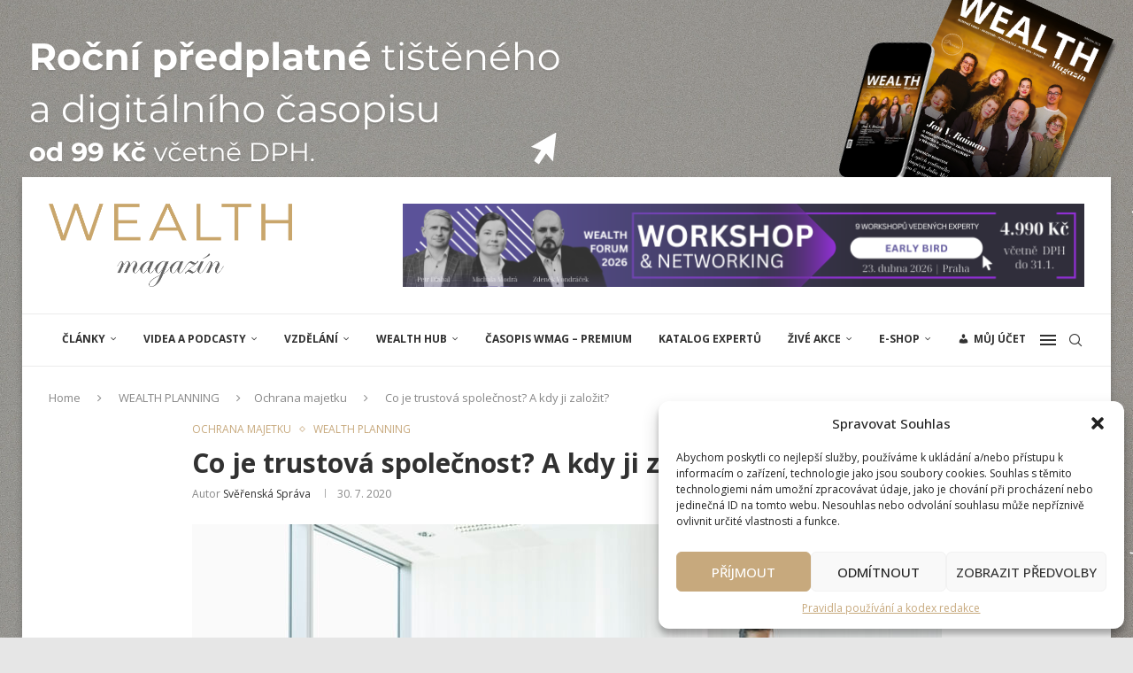

--- FILE ---
content_type: text/html; charset=UTF-8
request_url: https://wmag.cz/co-je-trustova-spolecnost-a-kdy-ji-zalozit/
body_size: 70198
content:
<!DOCTYPE html>
<html lang="cs">
<head>
    <meta charset="UTF-8">
    <meta http-equiv="X-UA-Compatible" content="IE=edge">
    <meta name="viewport" content="width=device-width, initial-scale=1">
    <link rel="profile" href="http://gmpg.org/xfn/11"/>
	        <link rel="shortcut icon" href="https://wmag.cz/media/2020/08/favicon.ico"
              type="image/x-icon"/>
        <link rel="apple-touch-icon" sizes="180x180" href="https://wmag.cz/media/2020/08/favicon.ico">
	    <link rel="alternate" type="application/rss+xml" title="Wealth Magazín RSS Feed"
          href="https://wmag.cz/feed/"/>
    <link rel="alternate" type="application/atom+xml" title="Wealth Magazín Atom Feed"
          href="https://wmag.cz/feed/atom/"/>
    <link rel="pingback" href="https://wmag.cz/xmlrpc.php"/>
    <!--[if lt IE 9]>
	<script src="https://wmag.cz/wp-content/themes/soledad/js/html5.js"></script>
	<![endif]-->
	<link rel='preconnect' href='https://fonts.googleapis.com' />
<link rel='preconnect' href='https://fonts.gstatic.com' />
<meta http-equiv='x-dns-prefetch-control' content='on'>
<link rel='dns-prefetch' href='//fonts.googleapis.com' />
<link rel='dns-prefetch' href='//fonts.gstatic.com' />
<link rel='dns-prefetch' href='//s.gravatar.com' />
<link rel='dns-prefetch' href='//www.google-analytics.com' />
		<style>.elementor-add-section-area-button.penci-library-modal-btn:hover, .penci-library-modal-btn:hover{background: #6eb48c;opacity: 0.7}.elementor-add-section-area-button.penci-library-modal-btn, .penci-library-modal-btn {margin-left: 5px;background: #6eb48c;vertical-align: top;font-size: 0 !important;}.penci-library-modal-btn:before {content: '';width: 16px;height: 16px;background-image: url('https://wmag.cz/wp-content/themes/soledad/images/penci-icon.png');background-position: center;background-size: contain;background-repeat: no-repeat;}#penci-library-modal .penci-elementor-template-library-template-name {text-align: right;flex: 1 0 0%;}</style>
	<meta name='robots' content='index, follow, max-image-preview:large, max-snippet:-1, max-video-preview:-1' />

	<!-- This site is optimized with the Yoast SEO plugin v26.8 - https://yoast.com/product/yoast-seo-wordpress/ -->
	<title>Co je trustová společnost? A kdy ji založit? - Wealth Magazín</title>
	<meta name="description" content="Počet svěřenských fondů v České republice narůstá, stejně jako počet rodin s vysokou hodnotou čistého jmění. Tyto rodiny mívají více svěřenských fondů a v" />
	<link rel="canonical" href="https://wmag.cz/co-je-trustova-spolecnost-a-kdy-ji-zalozit/" />
	<meta property="og:locale" content="cs_CZ" />
	<meta property="og:type" content="article" />
	<meta property="og:title" content="Co je trustová společnost? A kdy ji založit? - Wealth Magazín" />
	<meta property="og:description" content="Počet svěřenských fondů v České republice narůstá, stejně jako počet rodin s vysokou hodnotou čistého jmění. Tyto rodiny mívají více svěřenských fondů a v" />
	<meta property="og:url" content="https://wmag.cz/co-je-trustova-spolecnost-a-kdy-ji-zalozit/" />
	<meta property="og:site_name" content="Wealth Magazín" />
	<meta property="article:published_time" content="2020-07-30T06:19:52+00:00" />
	<meta property="article:modified_time" content="2025-07-23T14:30:17+00:00" />
	<meta property="og:image" content="https://wmag.cz/media/2020/07/Co-to-je-trustová-společnost.jpg" />
	<meta property="og:image:width" content="847" />
	<meta property="og:image:height" content="565" />
	<meta property="og:image:type" content="image/jpeg" />
	<meta name="author" content="Svěřenská správa" />
	<meta name="twitter:card" content="summary_large_image" />
	<meta name="twitter:label1" content="Napsal(a)" />
	<meta name="twitter:data1" content="Svěřenská správa" />
	<meta name="twitter:label2" content="Odhadovaná doba čtení" />
	<meta name="twitter:data2" content="4 minuty" />
	<script type="application/ld+json" class="yoast-schema-graph">{"@context":"https://schema.org","@graph":[{"@type":"Article","@id":"https://wmag.cz/co-je-trustova-spolecnost-a-kdy-ji-zalozit/#article","isPartOf":{"@id":"https://wmag.cz/co-je-trustova-spolecnost-a-kdy-ji-zalozit/"},"author":{"name":"Svěřenská správa","@id":"https://wmag.cz/#/schema/person/9bfbf805058fbe5a946f551c879c4c0d"},"headline":"Co je trustová společnost? A kdy ji založit?","datePublished":"2020-07-30T06:19:52+00:00","dateModified":"2025-07-23T14:30:17+00:00","mainEntityOfPage":{"@id":"https://wmag.cz/co-je-trustova-spolecnost-a-kdy-ji-zalozit/"},"wordCount":1183,"publisher":{"@id":"https://wmag.cz/#organization"},"image":{"@id":"https://wmag.cz/co-je-trustova-spolecnost-a-kdy-ji-zalozit/#primaryimage"},"thumbnailUrl":"https://wmag.cz/media/2020/07/Co-to-je-trustová-společnost.jpg","keywords":["Slovník pojmů","Podnikatelské rady","Svěřenské fondy"],"articleSection":["Ochrana majetku","WEALTH PLANNING"],"inLanguage":"cs"},{"@type":"WebPage","@id":"https://wmag.cz/co-je-trustova-spolecnost-a-kdy-ji-zalozit/","url":"https://wmag.cz/co-je-trustova-spolecnost-a-kdy-ji-zalozit/","name":"Co je trustová společnost? A kdy ji založit? - Wealth Magazín","isPartOf":{"@id":"https://wmag.cz/#website"},"primaryImageOfPage":{"@id":"https://wmag.cz/co-je-trustova-spolecnost-a-kdy-ji-zalozit/#primaryimage"},"image":{"@id":"https://wmag.cz/co-je-trustova-spolecnost-a-kdy-ji-zalozit/#primaryimage"},"thumbnailUrl":"https://wmag.cz/media/2020/07/Co-to-je-trustová-společnost.jpg","datePublished":"2020-07-30T06:19:52+00:00","dateModified":"2025-07-23T14:30:17+00:00","description":"Počet svěřenských fondů v České republice narůstá, stejně jako počet rodin s vysokou hodnotou čistého jmění. Tyto rodiny mívají více svěřenských fondů a v","breadcrumb":{"@id":"https://wmag.cz/co-je-trustova-spolecnost-a-kdy-ji-zalozit/#breadcrumb"},"inLanguage":"cs","potentialAction":[{"@type":"ReadAction","target":["https://wmag.cz/co-je-trustova-spolecnost-a-kdy-ji-zalozit/"]}]},{"@type":"ImageObject","inLanguage":"cs","@id":"https://wmag.cz/co-je-trustova-spolecnost-a-kdy-ji-zalozit/#primaryimage","url":"https://wmag.cz/media/2020/07/Co-to-je-trustová-společnost.jpg","contentUrl":"https://wmag.cz/media/2020/07/Co-to-je-trustová-společnost.jpg","width":847,"height":565,"caption":"Foto: Craig Robinson, 123rf.com"},{"@type":"BreadcrumbList","@id":"https://wmag.cz/co-je-trustova-spolecnost-a-kdy-ji-zalozit/#breadcrumb","itemListElement":[{"@type":"ListItem","position":1,"name":"Domů","item":"https://wmag.cz/"},{"@type":"ListItem","position":2,"name":"Co je trustová společnost? A kdy ji založit?"}]},{"@type":"WebSite","@id":"https://wmag.cz/#website","url":"https://wmag.cz/","name":"Wealth Magazín","description":"Zachovejte vybudované bohatství pro příští generace","publisher":{"@id":"https://wmag.cz/#organization"},"potentialAction":[{"@type":"SearchAction","target":{"@type":"EntryPoint","urlTemplate":"https://wmag.cz/?s={search_term_string}"},"query-input":{"@type":"PropertyValueSpecification","valueRequired":true,"valueName":"search_term_string"}}],"inLanguage":"cs"},{"@type":"Organization","@id":"https://wmag.cz/#organization","name":"WealthMagazin","url":"https://wmag.cz/","logo":{"@type":"ImageObject","inLanguage":"cs","@id":"https://wmag.cz/#/schema/logo/image/","url":"https://wmag.cz/media/2020/08/Wealth-Magazín-logo.png","contentUrl":"https://wmag.cz/media/2020/08/Wealth-Magazín-logo.png","width":231,"height":70,"caption":"WealthMagazin"},"image":{"@id":"https://wmag.cz/#/schema/logo/image/"}},{"@type":"Person","@id":"https://wmag.cz/#/schema/person/9bfbf805058fbe5a946f551c879c4c0d","name":"Svěřenská správa","image":{"@type":"ImageObject","inLanguage":"cs","@id":"https://wmag.cz/#/schema/person/image/","url":"https://secure.gravatar.com/avatar/9f823116afb0b6b55e70a54680855d2d1452643f68dd4a9e3dd80ebf9e371a5a?s=96&d=blank&r=g","contentUrl":"https://secure.gravatar.com/avatar/9f823116afb0b6b55e70a54680855d2d1452643f68dd4a9e3dd80ebf9e371a5a?s=96&d=blank&r=g","caption":"Svěřenská správa"},"description":"Jsme přední trustová společnost se sídlem v Praze, hlavním městě České republiky, která leží v samém srdci Evropy. Poskytujeme komplexní služby související se zakládáním a správou svěřenských fondů. Na trhu působíme od roku 2014, tedy od počátku tohoto oboru v ČR. Vybudovali jsme si výlučné postavení na trhu svěřenských fondů a získali jsme vynikající pověst díky znalostem, diskrétnímu přístupu a inovativnímu postoji. Stali jsme se zosobněním moderní firmy, která odkazuje na tradici trustových společností v zahraniční, inspiruje se tamním know-how a zároveň přichází s trendy, jež odpovídají současným potřebám klientů a globální ekonomiky.","url":"https://wmag.cz/autor/svsp/"}]}</script>
	<!-- / Yoast SEO plugin. -->


<link rel='dns-prefetch' href='//fonts.googleapis.com' />
<link rel="alternate" type="application/rss+xml" title="Wealth Magazín &raquo; RSS zdroj" href="https://wmag.cz/feed/" />
<link rel="alternate" type="application/rss+xml" title="Wealth Magazín &raquo; RSS komentářů" href="https://wmag.cz/comments/feed/" />
<link rel="alternate" title="oEmbed (JSON)" type="application/json+oembed" href="https://wmag.cz/wp-json/oembed/1.0/embed?url=https%3A%2F%2Fwmag.cz%2Fco-je-trustova-spolecnost-a-kdy-ji-zalozit%2F" />
<link rel="alternate" title="oEmbed (XML)" type="text/xml+oembed" href="https://wmag.cz/wp-json/oembed/1.0/embed?url=https%3A%2F%2Fwmag.cz%2Fco-je-trustova-spolecnost-a-kdy-ji-zalozit%2F&#038;format=xml" />
<style id='wp-img-auto-sizes-contain-inline-css' type='text/css'>
img:is([sizes=auto i],[sizes^="auto," i]){contain-intrinsic-size:3000px 1500px}
/*# sourceURL=wp-img-auto-sizes-contain-inline-css */
</style>
<link rel='stylesheet' id='dashicons-css' href='https://wmag.cz/wp-includes/css/dashicons.min.css?ver=6.9' type='text/css' media='all' />
<link rel='stylesheet' id='menu-icons-extra-css' href='https://wmag.cz/wp-content/plugins/menu-icons/css/extra.min.css?ver=0.13.20' type='text/css' media='all' />
<style id='wp-emoji-styles-inline-css' type='text/css'>

	img.wp-smiley, img.emoji {
		display: inline !important;
		border: none !important;
		box-shadow: none !important;
		height: 1em !important;
		width: 1em !important;
		margin: 0 0.07em !important;
		vertical-align: -0.1em !important;
		background: none !important;
		padding: 0 !important;
	}
/*# sourceURL=wp-emoji-styles-inline-css */
</style>
<link rel='stylesheet' id='wp-block-library-css' href='https://wmag.cz/wp-includes/css/dist/block-library/style.min.css?ver=6.9' type='text/css' media='all' />
<style id='wp-block-library-theme-inline-css' type='text/css'>
.wp-block-audio :where(figcaption){color:#555;font-size:13px;text-align:center}.is-dark-theme .wp-block-audio :where(figcaption){color:#ffffffa6}.wp-block-audio{margin:0 0 1em}.wp-block-code{border:1px solid #ccc;border-radius:4px;font-family:Menlo,Consolas,monaco,monospace;padding:.8em 1em}.wp-block-embed :where(figcaption){color:#555;font-size:13px;text-align:center}.is-dark-theme .wp-block-embed :where(figcaption){color:#ffffffa6}.wp-block-embed{margin:0 0 1em}.blocks-gallery-caption{color:#555;font-size:13px;text-align:center}.is-dark-theme .blocks-gallery-caption{color:#ffffffa6}:root :where(.wp-block-image figcaption){color:#555;font-size:13px;text-align:center}.is-dark-theme :root :where(.wp-block-image figcaption){color:#ffffffa6}.wp-block-image{margin:0 0 1em}.wp-block-pullquote{border-bottom:4px solid;border-top:4px solid;color:currentColor;margin-bottom:1.75em}.wp-block-pullquote :where(cite),.wp-block-pullquote :where(footer),.wp-block-pullquote__citation{color:currentColor;font-size:.8125em;font-style:normal;text-transform:uppercase}.wp-block-quote{border-left:.25em solid;margin:0 0 1.75em;padding-left:1em}.wp-block-quote cite,.wp-block-quote footer{color:currentColor;font-size:.8125em;font-style:normal;position:relative}.wp-block-quote:where(.has-text-align-right){border-left:none;border-right:.25em solid;padding-left:0;padding-right:1em}.wp-block-quote:where(.has-text-align-center){border:none;padding-left:0}.wp-block-quote.is-large,.wp-block-quote.is-style-large,.wp-block-quote:where(.is-style-plain){border:none}.wp-block-search .wp-block-search__label{font-weight:700}.wp-block-search__button{border:1px solid #ccc;padding:.375em .625em}:where(.wp-block-group.has-background){padding:1.25em 2.375em}.wp-block-separator.has-css-opacity{opacity:.4}.wp-block-separator{border:none;border-bottom:2px solid;margin-left:auto;margin-right:auto}.wp-block-separator.has-alpha-channel-opacity{opacity:1}.wp-block-separator:not(.is-style-wide):not(.is-style-dots){width:100px}.wp-block-separator.has-background:not(.is-style-dots){border-bottom:none;height:1px}.wp-block-separator.has-background:not(.is-style-wide):not(.is-style-dots){height:2px}.wp-block-table{margin:0 0 1em}.wp-block-table td,.wp-block-table th{word-break:normal}.wp-block-table :where(figcaption){color:#555;font-size:13px;text-align:center}.is-dark-theme .wp-block-table :where(figcaption){color:#ffffffa6}.wp-block-video :where(figcaption){color:#555;font-size:13px;text-align:center}.is-dark-theme .wp-block-video :where(figcaption){color:#ffffffa6}.wp-block-video{margin:0 0 1em}:root :where(.wp-block-template-part.has-background){margin-bottom:0;margin-top:0;padding:1.25em 2.375em}
/*# sourceURL=/wp-includes/css/dist/block-library/theme.min.css */
</style>
<style id='classic-theme-styles-inline-css' type='text/css'>
/*! This file is auto-generated */
.wp-block-button__link{color:#fff;background-color:#32373c;border-radius:9999px;box-shadow:none;text-decoration:none;padding:calc(.667em + 2px) calc(1.333em + 2px);font-size:1.125em}.wp-block-file__button{background:#32373c;color:#fff;text-decoration:none}
/*# sourceURL=/wp-includes/css/classic-themes.min.css */
</style>
<style id='pms-content-restriction-start-style-inline-css' type='text/css'>


/*# sourceURL=https://wmag.cz/wp-content/plugins/paid-member-subscriptions/extend/gutenberg/blocks/build/content-restriction-start/style-index.css */
</style>
<style id='pms-content-restriction-end-style-inline-css' type='text/css'>


/*# sourceURL=https://wmag.cz/wp-content/plugins/paid-member-subscriptions/extend/gutenberg/blocks/build/content-restriction-end/style-index.css */
</style>
<style id='pms-account-style-inline-css' type='text/css'>


/*# sourceURL=https://wmag.cz/wp-content/plugins/paid-member-subscriptions/extend/gutenberg/blocks/build/account/style-index.css */
</style>
<style id='pms-login-style-inline-css' type='text/css'>


/*# sourceURL=https://wmag.cz/wp-content/plugins/paid-member-subscriptions/extend/gutenberg/blocks/build/login/style-index.css */
</style>
<style id='pms-recover-password-style-inline-css' type='text/css'>


/*# sourceURL=https://wmag.cz/wp-content/plugins/paid-member-subscriptions/extend/gutenberg/blocks/build/recover-password/style-index.css */
</style>
<style id='pms-register-style-inline-css' type='text/css'>


/*# sourceURL=https://wmag.cz/wp-content/plugins/paid-member-subscriptions/extend/gutenberg/blocks/build/register/style-index.css */
</style>
<link rel='stylesheet' id='super-advent-calendar-advent-calendar-style-css' href='https://wmag.cz/wp-content/plugins/super-advent-calendar-premium/dist/blocks/advent-calendar/style-index.css?ver=1.0.0' type='text/css' media='all' />
<style id='super-advent-calendar-advent-calendar-day-style-inline-css' type='text/css'>
.tippy-box[data-animation=scale][data-placement^=top]{transform-origin:bottom}.tippy-box[data-animation=scale][data-placement^=bottom]{transform-origin:top}.tippy-box[data-animation=scale][data-placement^=left]{transform-origin:right}.tippy-box[data-animation=scale][data-placement^=right]{transform-origin:left}.tippy-box[data-animation=scale][data-state=hidden]{transform:scale(.5);opacity:0}.tippy-box[data-placement^=top]>.tippy-svg-arrow{bottom:0}.tippy-box[data-placement^=top]>.tippy-svg-arrow:after,.tippy-box[data-placement^=top]>.tippy-svg-arrow>svg{top:16px;transform:rotate(180deg)}.tippy-box[data-placement^=bottom]>.tippy-svg-arrow{top:0}.tippy-box[data-placement^=bottom]>.tippy-svg-arrow>svg{bottom:16px}.tippy-box[data-placement^=left]>.tippy-svg-arrow{right:0}.tippy-box[data-placement^=left]>.tippy-svg-arrow:after,.tippy-box[data-placement^=left]>.tippy-svg-arrow>svg{transform:rotate(90deg);top:calc(50% - 3px);left:11px}.tippy-box[data-placement^=right]>.tippy-svg-arrow{left:0}.tippy-box[data-placement^=right]>.tippy-svg-arrow:after,.tippy-box[data-placement^=right]>.tippy-svg-arrow>svg{transform:rotate(-90deg);top:calc(50% - 3px);right:11px}.tippy-svg-arrow{width:16px;height:16px;fill:#333;text-align:initial}.tippy-svg-arrow,.tippy-svg-arrow>svg{position:absolute}.superac-day{position:relative;cursor:pointer;text-align:center;text-decoration-line:none;
	transform-style: preserve-3d;
	transform-origin: center right}.superac-day--animation-flip,
	.superac-day--animation-none{overflow:visible !important;
		transition: transform 1s}.superac-day--animation-flip .superac-card, .superac-day--animation-none .superac-card {
			backface-visibility: hidden;
		}.superac-day--animation-flip .superac-card--back, .superac-day--animation-none .superac-card--back {
			transform: rotateY(180deg);
		}.superac-day--animation-flip.is-open, .superac-day--animation-none.is-open {
			transform: translateX(-100%) rotateY(-180deg);
		}.superac-day--animation-none {
		transition: none;
	}.superac-day.is-loading{pointer-events:none;position:relative;opacity:0.6}.superac-day.is-loading::after{position:absolute;top:50%;left:50%;height:1.75rem;width:1.75rem;
			margin: -15px 0 0 -15px;
			border: 3px solid #ccc;
			border-top-color: #000;
			content: '';
			border-radius: 50%;
			animation: spin 1s linear infinite;
			z-index: 20}@keyframes spin {
			to {
				transform: rotate(360deg);
			}
		}.superac-card{position:relative;box-sizing:border-box;display:flex;height:100%;width:100%;flex-direction:column;align-items:center;justify-content:center;border-radius:0.125rem;--tw-bg-opacity:1;background-color:rgb(203 213 225 / var(--tw-bg-opacity, 1));background-size:cover;padding:1rem}.superac-card--front{z-index:0}.superac-card--front .superac-card-title{font-weight:700}.superac-card--back{position:absolute;top:0px;z-index:10}.superac-card--back .superac-card-title{margin-bottom:0.25rem;font-size:1rem;line-height:1.5rem;font-weight:700}.superac-card--back .superac-card-content{font-size:0.875rem;line-height:1.25rem}/* Tippy */.tippy-box[data-theme~='superac-tooltip']{border-radius:0.125rem;--tw-bg-opacity:1;background-color:rgb(0 0 0 / var(--tw-bg-opacity, 1));padding:0.5rem;font-size:0.75rem;line-height:1rem;--tw-text-opacity:1;color:rgb(255 255 255 / var(--tw-text-opacity, 1))}.tippy-box[data-theme~='superac-tooltip'] > .tippy-svg-arrow{fill:#000}/* A11y Dialog */.superac-dialog-container,
.superac-dialog-overlay{top:0px;right:0px;bottom:0px;left:0px}.superac-dialog-container{position:fixed;z-index:10;display:flex}.superac-dialog-overlay{position:fixed;
	background-color: rgb(43 46 56 / 0.9);
	animation: superac-fade-in 200ms both}.superac-dialog-container[aria-hidden='true']{display:none}@keyframes superac-fade-in {
	from {
		opacity: 0;
	}
}@keyframes superac-slide-up {
	from {
		transform: translateY(10%);
	}
}.superac-dialog-content{position:relative;z-index:10;margin:auto;box-sizing:border-box;max-height:90%;width:100%;max-width:94%;overflow:auto;border-radius:0.375rem;--tw-bg-opacity:1;background-color:rgb(255 255 255 / var(--tw-bg-opacity, 1));padding:1rem;
	animation:
		superac-fade-in 400ms 200ms both,
		superac-slide-up 400ms 200ms both;

	/* attribute defaults */

	font-size:1.25rem !important;

	line-height:1.75rem !important}@media (min-width: 768px){.superac-dialog-content{max-width:28rem}}/* this is to make sure someone's global :focus color does not override into invisible text */.superac-dialog-content:focus{color:inherit}@media (min-width: 768px){.superac-dialog-content-max-width-lg{max-width:32rem}.superac-dialog-content-max-width-xl{max-width:36rem}.superac-dialog-content-max-width-2xl{max-width:42rem}.superac-dialog-content-max-width-3xl{max-width:48rem}.superac-dialog-content-max-width-4xl{max-width:56rem}.superac-dialog-content-max-width-full{max-width:100%}}.superac-dialog-content .superac-dialog-title{font-size:1.5rem !important;line-height:2rem !important;font-weight:700 !important}.superac-dialog-content-font-small{font-size:1.125rem !important;line-height:1.75rem !important}.superac-dialog-content-font-small .superac-dialog-title{font-size:1.25rem !important;line-height:1.75rem !important}.superac-dialog-content-font-large{font-size:1.5rem !important;line-height:2rem !important}.superac-dialog-content-font-large .superac-dialog-title{font-size:1.875rem !important;line-height:2.25rem !important}.superac-dialog-top-bar{display:flex;width:100%;justify-content:flex-end}.superac-dialog-top-bar .superac-dialog-button{cursor:pointer;border-width:0px;background-color:transparent;padding:0px;--tw-text-opacity:1;color:rgb(0 0 0 / var(--tw-text-opacity, 1));outline-width:0px}.superac-dialog-top-bar .superac-dialog-button:hover{opacity:0.5}


/*# sourceURL=https://wmag.cz/wp-content/plugins/super-advent-calendar-premium/dist/blocks/advent-calendar-day/style-index.css */
</style>
<style id='wppb-content-restriction-start-style-inline-css' type='text/css'>


/*# sourceURL=https://wmag.cz/wp-content/plugins/profile-builder/assets/misc/gutenberg/blocks/build/content-restriction-start/style-index.css */
</style>
<style id='wppb-content-restriction-end-style-inline-css' type='text/css'>


/*# sourceURL=https://wmag.cz/wp-content/plugins/profile-builder/assets/misc/gutenberg/blocks/build/content-restriction-end/style-index.css */
</style>
<style id='wppb-edit-profile-style-inline-css' type='text/css'>


/*# sourceURL=https://wmag.cz/wp-content/plugins/profile-builder/assets/misc/gutenberg/blocks/build/edit-profile/style-index.css */
</style>
<style id='wppb-login-style-inline-css' type='text/css'>


/*# sourceURL=https://wmag.cz/wp-content/plugins/profile-builder/assets/misc/gutenberg/blocks/build/login/style-index.css */
</style>
<style id='wppb-recover-password-style-inline-css' type='text/css'>


/*# sourceURL=https://wmag.cz/wp-content/plugins/profile-builder/assets/misc/gutenberg/blocks/build/recover-password/style-index.css */
</style>
<style id='wppb-register-style-inline-css' type='text/css'>


/*# sourceURL=https://wmag.cz/wp-content/plugins/profile-builder/assets/misc/gutenberg/blocks/build/register/style-index.css */
</style>
<style id='wppb-user-listing-style-inline-css' type='text/css'>


/*# sourceURL=https://wmag.cz/wp-content/plugins/profile-builder-pro/add-ons/user-listing/assets/misc/gutenberg/blocks/build/user-listing/style-index.css */
</style>
<style id='create-block-soledad-style-inline-css' type='text/css'>
.pchead-e-block {
    --pcborder-cl: #dedede;
    --pcaccent-cl: #6eb48c;
}
.heading1-style-1 > h1,
.heading2-style-1 > h2,
.heading3-style-1 > h3,
.heading4-style-1 > h4,
.heading5-style-1 > h5,
.heading1-style-2 > h1,
.heading2-style-2 > h2,
.heading3-style-2 > h3,
.heading4-style-2 > h4,
.heading5-style-2 > h5 {
    padding-bottom: 8px;
    border-bottom: 1px solid var(--pcborder-cl);
    overflow: hidden;
}
.heading1-style-2 > h1,
.heading2-style-2 > h2,
.heading3-style-2 > h3,
.heading4-style-2 > h4,
.heading5-style-2 > h5 {
    border-bottom-width: 0;
    position: relative;
}
.heading1-style-2 > h1:before,
.heading2-style-2 > h2:before,
.heading3-style-2 > h3:before,
.heading4-style-2 > h4:before,
.heading5-style-2 > h5:before {
    content: '';
    width: 50px;
    height: 2px;
    bottom: 0;
    left: 0;
    z-index: 2;
    background: var(--pcaccent-cl);
    position: absolute;
}
.heading1-style-2 > h1:after,
.heading2-style-2 > h2:after,
.heading3-style-2 > h3:after,
.heading4-style-2 > h4:after,
.heading5-style-2 > h5:after {
    content: '';
    width: 100%;
    height: 2px;
    bottom: 0;
    left: 20px;
    z-index: 1;
    background: var(--pcborder-cl);
    position: absolute;
}
.heading1-style-3 > h1,
.heading2-style-3 > h2,
.heading3-style-3 > h3,
.heading4-style-3 > h4,
.heading5-style-3 > h5,
.heading1-style-4 > h1,
.heading2-style-4 > h2,
.heading3-style-4 > h3,
.heading4-style-4 > h4,
.heading5-style-4 > h5 {
    position: relative;
    padding-left: 20px;
}
.heading1-style-3 > h1:before,
.heading2-style-3 > h2:before,
.heading3-style-3 > h3:before,
.heading4-style-3 > h4:before,
.heading5-style-3 > h5:before,
.heading1-style-4 > h1:before,
.heading2-style-4 > h2:before,
.heading3-style-4 > h3:before,
.heading4-style-4 > h4:before,
.heading5-style-4 > h5:before {
    width: 10px;
    height: 100%;
    content: '';
    position: absolute;
    top: 0;
    left: 0;
    bottom: 0;
    background: var(--pcaccent-cl);
}
.heading1-style-4 > h1,
.heading2-style-4 > h2,
.heading3-style-4 > h3,
.heading4-style-4 > h4,
.heading5-style-4 > h5 {
    padding: 10px 20px;
    background: #f1f1f1;
}
.heading1-style-5 > h1,
.heading2-style-5 > h2,
.heading3-style-5 > h3,
.heading4-style-5 > h4,
.heading5-style-5 > h5 {
    position: relative;
    z-index: 1;
}
.heading1-style-5 > h1:before,
.heading2-style-5 > h2:before,
.heading3-style-5 > h3:before,
.heading4-style-5 > h4:before,
.heading5-style-5 > h5:before {
    content: "";
    position: absolute;
    left: 0;
    bottom: 0;
    width: 200px;
    height: 50%;
    transform: skew(-25deg) translateX(0);
    background: var(--pcaccent-cl);
    z-index: -1;
    opacity: 0.4;
}
.heading1-style-6 > h1,
.heading2-style-6 > h2,
.heading3-style-6 > h3,
.heading4-style-6 > h4,
.heading5-style-6 > h5 {
    text-decoration: underline;
    text-underline-offset: 2px;
    text-decoration-thickness: 4px;
    text-decoration-color: var(--pcaccent-cl);
}
/*# sourceURL=https://wmag.cz/wp-content/themes/soledad/inc/block/heading-styles/build/style.css */
</style>
<link rel='stylesheet' id='etn-blocks-style-css' href='https://wmag.cz/wp-content/plugins/wp-event-solution/build/css/etn-block-styles.css?ver=4.0.53' type='text/css' media='all' />
<link rel='stylesheet' id='mpp_gutenberg-css' href='https://wmag.cz/wp-content/plugins/profile-builder/add-ons-free/user-profile-picture/dist/blocks.style.build.css?ver=2.6.0' type='text/css' media='all' />
<link rel='stylesheet' id='super-advent-calendar-extend-blocks-css-css' href='https://wmag.cz/wp-content/plugins/super-advent-calendar-premium/dist/premium/extend-blocks.css?ver=4191de5b7c953172e7b6' type='text/css' media='all' />
<style id='global-styles-inline-css' type='text/css'>
:root{--wp--preset--aspect-ratio--square: 1;--wp--preset--aspect-ratio--4-3: 4/3;--wp--preset--aspect-ratio--3-4: 3/4;--wp--preset--aspect-ratio--3-2: 3/2;--wp--preset--aspect-ratio--2-3: 2/3;--wp--preset--aspect-ratio--16-9: 16/9;--wp--preset--aspect-ratio--9-16: 9/16;--wp--preset--color--black: #000000;--wp--preset--color--cyan-bluish-gray: #abb8c3;--wp--preset--color--white: #ffffff;--wp--preset--color--pale-pink: #f78da7;--wp--preset--color--vivid-red: #cf2e2e;--wp--preset--color--luminous-vivid-orange: #ff6900;--wp--preset--color--luminous-vivid-amber: #fcb900;--wp--preset--color--light-green-cyan: #7bdcb5;--wp--preset--color--vivid-green-cyan: #00d084;--wp--preset--color--pale-cyan-blue: #8ed1fc;--wp--preset--color--vivid-cyan-blue: #0693e3;--wp--preset--color--vivid-purple: #9b51e0;--wp--preset--gradient--vivid-cyan-blue-to-vivid-purple: linear-gradient(135deg,rgb(6,147,227) 0%,rgb(155,81,224) 100%);--wp--preset--gradient--light-green-cyan-to-vivid-green-cyan: linear-gradient(135deg,rgb(122,220,180) 0%,rgb(0,208,130) 100%);--wp--preset--gradient--luminous-vivid-amber-to-luminous-vivid-orange: linear-gradient(135deg,rgb(252,185,0) 0%,rgb(255,105,0) 100%);--wp--preset--gradient--luminous-vivid-orange-to-vivid-red: linear-gradient(135deg,rgb(255,105,0) 0%,rgb(207,46,46) 100%);--wp--preset--gradient--very-light-gray-to-cyan-bluish-gray: linear-gradient(135deg,rgb(238,238,238) 0%,rgb(169,184,195) 100%);--wp--preset--gradient--cool-to-warm-spectrum: linear-gradient(135deg,rgb(74,234,220) 0%,rgb(151,120,209) 20%,rgb(207,42,186) 40%,rgb(238,44,130) 60%,rgb(251,105,98) 80%,rgb(254,248,76) 100%);--wp--preset--gradient--blush-light-purple: linear-gradient(135deg,rgb(255,206,236) 0%,rgb(152,150,240) 100%);--wp--preset--gradient--blush-bordeaux: linear-gradient(135deg,rgb(254,205,165) 0%,rgb(254,45,45) 50%,rgb(107,0,62) 100%);--wp--preset--gradient--luminous-dusk: linear-gradient(135deg,rgb(255,203,112) 0%,rgb(199,81,192) 50%,rgb(65,88,208) 100%);--wp--preset--gradient--pale-ocean: linear-gradient(135deg,rgb(255,245,203) 0%,rgb(182,227,212) 50%,rgb(51,167,181) 100%);--wp--preset--gradient--electric-grass: linear-gradient(135deg,rgb(202,248,128) 0%,rgb(113,206,126) 100%);--wp--preset--gradient--midnight: linear-gradient(135deg,rgb(2,3,129) 0%,rgb(40,116,252) 100%);--wp--preset--font-size--small: 12px;--wp--preset--font-size--medium: 20px;--wp--preset--font-size--large: 32px;--wp--preset--font-size--x-large: 42px;--wp--preset--font-size--normal: 14px;--wp--preset--font-size--huge: 42px;--wp--preset--spacing--20: 0.44rem;--wp--preset--spacing--30: 0.67rem;--wp--preset--spacing--40: 1rem;--wp--preset--spacing--50: 1.5rem;--wp--preset--spacing--60: 2.25rem;--wp--preset--spacing--70: 3.38rem;--wp--preset--spacing--80: 5.06rem;--wp--preset--shadow--natural: 6px 6px 9px rgba(0, 0, 0, 0.2);--wp--preset--shadow--deep: 12px 12px 50px rgba(0, 0, 0, 0.4);--wp--preset--shadow--sharp: 6px 6px 0px rgba(0, 0, 0, 0.2);--wp--preset--shadow--outlined: 6px 6px 0px -3px rgb(255, 255, 255), 6px 6px rgb(0, 0, 0);--wp--preset--shadow--crisp: 6px 6px 0px rgb(0, 0, 0);}:where(.is-layout-flex){gap: 0.5em;}:where(.is-layout-grid){gap: 0.5em;}body .is-layout-flex{display: flex;}.is-layout-flex{flex-wrap: wrap;align-items: center;}.is-layout-flex > :is(*, div){margin: 0;}body .is-layout-grid{display: grid;}.is-layout-grid > :is(*, div){margin: 0;}:where(.wp-block-columns.is-layout-flex){gap: 2em;}:where(.wp-block-columns.is-layout-grid){gap: 2em;}:where(.wp-block-post-template.is-layout-flex){gap: 1.25em;}:where(.wp-block-post-template.is-layout-grid){gap: 1.25em;}.has-black-color{color: var(--wp--preset--color--black) !important;}.has-cyan-bluish-gray-color{color: var(--wp--preset--color--cyan-bluish-gray) !important;}.has-white-color{color: var(--wp--preset--color--white) !important;}.has-pale-pink-color{color: var(--wp--preset--color--pale-pink) !important;}.has-vivid-red-color{color: var(--wp--preset--color--vivid-red) !important;}.has-luminous-vivid-orange-color{color: var(--wp--preset--color--luminous-vivid-orange) !important;}.has-luminous-vivid-amber-color{color: var(--wp--preset--color--luminous-vivid-amber) !important;}.has-light-green-cyan-color{color: var(--wp--preset--color--light-green-cyan) !important;}.has-vivid-green-cyan-color{color: var(--wp--preset--color--vivid-green-cyan) !important;}.has-pale-cyan-blue-color{color: var(--wp--preset--color--pale-cyan-blue) !important;}.has-vivid-cyan-blue-color{color: var(--wp--preset--color--vivid-cyan-blue) !important;}.has-vivid-purple-color{color: var(--wp--preset--color--vivid-purple) !important;}.has-black-background-color{background-color: var(--wp--preset--color--black) !important;}.has-cyan-bluish-gray-background-color{background-color: var(--wp--preset--color--cyan-bluish-gray) !important;}.has-white-background-color{background-color: var(--wp--preset--color--white) !important;}.has-pale-pink-background-color{background-color: var(--wp--preset--color--pale-pink) !important;}.has-vivid-red-background-color{background-color: var(--wp--preset--color--vivid-red) !important;}.has-luminous-vivid-orange-background-color{background-color: var(--wp--preset--color--luminous-vivid-orange) !important;}.has-luminous-vivid-amber-background-color{background-color: var(--wp--preset--color--luminous-vivid-amber) !important;}.has-light-green-cyan-background-color{background-color: var(--wp--preset--color--light-green-cyan) !important;}.has-vivid-green-cyan-background-color{background-color: var(--wp--preset--color--vivid-green-cyan) !important;}.has-pale-cyan-blue-background-color{background-color: var(--wp--preset--color--pale-cyan-blue) !important;}.has-vivid-cyan-blue-background-color{background-color: var(--wp--preset--color--vivid-cyan-blue) !important;}.has-vivid-purple-background-color{background-color: var(--wp--preset--color--vivid-purple) !important;}.has-black-border-color{border-color: var(--wp--preset--color--black) !important;}.has-cyan-bluish-gray-border-color{border-color: var(--wp--preset--color--cyan-bluish-gray) !important;}.has-white-border-color{border-color: var(--wp--preset--color--white) !important;}.has-pale-pink-border-color{border-color: var(--wp--preset--color--pale-pink) !important;}.has-vivid-red-border-color{border-color: var(--wp--preset--color--vivid-red) !important;}.has-luminous-vivid-orange-border-color{border-color: var(--wp--preset--color--luminous-vivid-orange) !important;}.has-luminous-vivid-amber-border-color{border-color: var(--wp--preset--color--luminous-vivid-amber) !important;}.has-light-green-cyan-border-color{border-color: var(--wp--preset--color--light-green-cyan) !important;}.has-vivid-green-cyan-border-color{border-color: var(--wp--preset--color--vivid-green-cyan) !important;}.has-pale-cyan-blue-border-color{border-color: var(--wp--preset--color--pale-cyan-blue) !important;}.has-vivid-cyan-blue-border-color{border-color: var(--wp--preset--color--vivid-cyan-blue) !important;}.has-vivid-purple-border-color{border-color: var(--wp--preset--color--vivid-purple) !important;}.has-vivid-cyan-blue-to-vivid-purple-gradient-background{background: var(--wp--preset--gradient--vivid-cyan-blue-to-vivid-purple) !important;}.has-light-green-cyan-to-vivid-green-cyan-gradient-background{background: var(--wp--preset--gradient--light-green-cyan-to-vivid-green-cyan) !important;}.has-luminous-vivid-amber-to-luminous-vivid-orange-gradient-background{background: var(--wp--preset--gradient--luminous-vivid-amber-to-luminous-vivid-orange) !important;}.has-luminous-vivid-orange-to-vivid-red-gradient-background{background: var(--wp--preset--gradient--luminous-vivid-orange-to-vivid-red) !important;}.has-very-light-gray-to-cyan-bluish-gray-gradient-background{background: var(--wp--preset--gradient--very-light-gray-to-cyan-bluish-gray) !important;}.has-cool-to-warm-spectrum-gradient-background{background: var(--wp--preset--gradient--cool-to-warm-spectrum) !important;}.has-blush-light-purple-gradient-background{background: var(--wp--preset--gradient--blush-light-purple) !important;}.has-blush-bordeaux-gradient-background{background: var(--wp--preset--gradient--blush-bordeaux) !important;}.has-luminous-dusk-gradient-background{background: var(--wp--preset--gradient--luminous-dusk) !important;}.has-pale-ocean-gradient-background{background: var(--wp--preset--gradient--pale-ocean) !important;}.has-electric-grass-gradient-background{background: var(--wp--preset--gradient--electric-grass) !important;}.has-midnight-gradient-background{background: var(--wp--preset--gradient--midnight) !important;}.has-small-font-size{font-size: var(--wp--preset--font-size--small) !important;}.has-medium-font-size{font-size: var(--wp--preset--font-size--medium) !important;}.has-large-font-size{font-size: var(--wp--preset--font-size--large) !important;}.has-x-large-font-size{font-size: var(--wp--preset--font-size--x-large) !important;}
:where(.wp-block-post-template.is-layout-flex){gap: 1.25em;}:where(.wp-block-post-template.is-layout-grid){gap: 1.25em;}
:where(.wp-block-term-template.is-layout-flex){gap: 1.25em;}:where(.wp-block-term-template.is-layout-grid){gap: 1.25em;}
:where(.wp-block-columns.is-layout-flex){gap: 2em;}:where(.wp-block-columns.is-layout-grid){gap: 2em;}
:root :where(.wp-block-pullquote){font-size: 1.5em;line-height: 1.6;}
/*# sourceURL=global-styles-inline-css */
</style>
<link rel='stylesheet' id='bbp-default-css' href='https://wmag.cz/wp-content/plugins/bbpress/templates/default/css/bbpress.min.css?ver=2.6.14' type='text/css' media='all' />
<link rel='stylesheet' id='contact-form-7-css' href='https://wmag.cz/wp-content/plugins/contact-form-7/includes/css/styles.css?ver=6.1.4' type='text/css' media='all' />
<link rel='stylesheet' id='wp-jquery-ui-dialog-css' href='https://wmag.cz/wp-includes/css/jquery-ui-dialog.min.css?ver=6.9' type='text/css' media='all' />
<link rel='stylesheet' id='penci-review-css' href='https://wmag.cz/wp-content/plugins/penci-review/css/style.css?ver=3.3' type='text/css' media='all' />
<link rel='stylesheet' id='penci-oswald-css' href='//fonts.googleapis.com/css?family=Oswald%3A400&#038;display=swap&#038;ver=6.9' type='text/css' media='all' />
<link rel='stylesheet' id='wppb-rpf-front-end-css-css' href='https://wmag.cz/wp-content/plugins/profile-builder-pro/add-ons/repeater-field/assets/css/wppb-rpf-front-end.css?ver=3.15.3' type='text/css' media='all' />
<link rel='stylesheet' id='introvoke-css' href='https://wmag.cz/wp-content/plugins/sequel/public/css/introvoke-public.css?ver=1.0.15' type='text/css' media='all' />
<link rel='stylesheet' id='usp_style-css' href='https://wmag.cz/wp-content/plugins/user-submitted-posts/resources/usp.css?ver=20250329' type='text/css' media='all' />
<link rel='stylesheet' id='wppopups-pro-css' href='https://wmag.cz/wp-content/plugins/wppopups/pro/assets/css/wppopups.css?ver=2.1.4.5' type='text/css' media='all' />
<link rel='stylesheet' id='cmplz-general-css' href='https://wmag.cz/wp-content/plugins/complianz-gdpr/assets/css/cookieblocker.min.css?ver=1748369989' type='text/css' media='all' />
<link rel='stylesheet' id='pms_mc_front_end_style-css' href='https://wmag.cz/wp-content/plugins/paid-member-subscriptions-pro/add-ons-pro/multiple-currencies/assets/css/front-end.css?ver=2.17.1' type='text/css' media='all' />
<link rel='stylesheet' id='wppb_form_designs_general_style-css' href='https://wmag.cz/wp-content/plugins/profile-builder-pro/features/form-designs/css/form-style-1/form-design-general-style.css?ver=3.15.3' type='text/css' media='all' />
<style id='wppb_form_designs_general_style-inline-css' type='text/css'>
:root {
			                                --wppb-primary-color: #c4a67b !important;
			                                --wppb-secondary-color: #000000 !important;
			                                --wppb-button-text-color: #ffffff !important;
			                                --wppb-label-size: 14px !important;
			                                --wppb-label-color: #000000 !important;
			                                --wppb-label-color_: #000000 !important;
			                                --wppb-notifications-text-color: #000000 !important;
			                                --wppb-notifications-border-color-success: #689f38 !important;
			                                --wppb-notifications-border-color-error: #c62828 !important;
			                                --wppb-notifications-border-color-warning: #f9a825 !important;
			                                --wppb-notifications-border-color-note: #00a0d2 !important;    --wppb-notifications-background-color-success: #dcedc8 !important;
			                                --wppb-notifications-background-color-error: #ffcdd2 !important;
			                                --wppb-notifications-background-color-warning: #fff9c4 !important;
			                                --wppb-notifications-background-color-note: #d6f5ff !important;}
/*# sourceURL=wppb_form_designs_general_style-inline-css */
</style>
<link rel='stylesheet' id='wppb_register_success_notification_style-css' href='https://wmag.cz/wp-content/plugins/profile-builder-pro/features/form-designs/css/form-style-1/extra-form-notifications-style.css?ver=3.15.3' type='text/css' media='all' />
<style id='wppb_register_success_notification_style-inline-css' type='text/css'>
:root {
			                                --wppb-primary-color: #c4a67b !important;
			                                --wppb-secondary-color: #000000 !important;
			                                --wppb-button-text-color: #ffffff !important;
			                                --wppb-label-size: 14px !important;
			                                --wppb-label-color: #000000 !important;
			                                --wppb-label-color_: #000000 !important;
			                                --wppb-notifications-text-color: #000000 !important;
			                                --wppb-notifications-border-color-success: #689f38 !important;
			                                --wppb-notifications-border-color-error: #c62828 !important;
			                                --wppb-notifications-border-color-warning: #f9a825 !important;
			                                --wppb-notifications-border-color-note: #00a0d2 !important;    --wppb-notifications-background-color-success: #dcedc8 !important;
			                                --wppb-notifications-background-color-error: #ffcdd2 !important;
			                                --wppb-notifications-background-color-warning: #fff9c4 !important;
			                                --wppb-notifications-background-color-note: #d6f5ff !important;}
/*# sourceURL=wppb_register_success_notification_style-inline-css */
</style>
<link rel='stylesheet' id='wppopups-base-css' href='https://wmag.cz/wp-content/plugins/wppopups/src/assets/css/wppopups-base.css?ver=2.1.4.5' type='text/css' media='all' />
<link rel='stylesheet' id='etn-icon-css' href='https://wmag.cz/wp-content/plugins/wp-event-solution/assets/css/etn-icon.css?ver=4.0.53' type='text/css' media='all' />
<link rel='stylesheet' id='etn-public-css-css' href='https://wmag.cz/wp-content/plugins/wp-event-solution/build/css/event-manager-public-styles.css?ver=4.0.53' type='text/css' media='all' />
<link rel='stylesheet' id='parent-style-css' href='https://wmag.cz/wp-content/themes/soledad/style.css?ver=6.9' type='text/css' media='all' />
<link rel='stylesheet' id='child-style-css' href='https://wmag.cz/wp-content/themes/soledad-child/style.css?ver=1748265616' type='text/css' media='all' />
<link rel='stylesheet' id='vergrid-list-css-css' href='https://wmag.cz/wp-content/themes/soledad-child/userlisting-all-vergrid-theme-style.css?ver=1750166092' type='text/css' media='all' />
<link rel='stylesheet' id='vergrid-detail-css-css' href='https://wmag.cz/wp-content/themes/soledad-child/userlisting-single-vergrid-theme-style.css?ver=1749023787' type='text/css' media='all' />
<link rel='stylesheet' id='my-custom-css-css' href='https://wmag.cz/wp-content/themes/soledad-child/my-custom.css?ver=1748875777' type='text/css' media='all' />
<link rel='stylesheet' id='penci-fonts-css' href='https://fonts.googleapis.com/css?family=Open+Sans%3A300%2C300italic%2C400%2C400italic%2C500%2C500italic%2C600%2C600italic%2C700%2C700italic%2C800%2C800italic%26subset%3Dlatin%2Ccyrillic%2Ccyrillic-ext%2Cgreek%2Cgreek-ext%2Clatin-ext&#038;display=swap&#038;ver=8.5.2' type='text/css' media='all' />
<link rel='stylesheet' id='penci-main-style-css' href='https://wmag.cz/wp-content/themes/soledad/main.css?ver=8.5.2' type='text/css' media='all' />
<link rel='stylesheet' id='penci-swiper-bundle-css' href='https://wmag.cz/wp-content/themes/soledad/css/swiper-bundle.min.css?ver=8.5.2' type='text/css' media='all' />
<link rel='stylesheet' id='penci-buddypress-bbpress-css' href='https://wmag.cz/wp-content/themes/soledad/css/buddypress-bbpress.min.css?ver=8.5.2' type='text/css' media='all' />
<link rel='stylesheet' id='penci-font-awesomeold-css' href='https://wmag.cz/wp-content/themes/soledad/css/font-awesome.4.7.0.swap.min.css?ver=4.7.0' type='text/css' media='all' />
<link rel='stylesheet' id='penci_icon-css' href='https://wmag.cz/wp-content/themes/soledad/css/penci-icon.css?ver=8.5.2' type='text/css' media='all' />
<link rel='stylesheet' id='penci_style-css' href='https://wmag.cz/wp-content/themes/soledad-child/style.css?ver=8.5.2' type='text/css' media='all' />
<link rel='stylesheet' id='penci_social_counter-css' href='https://wmag.cz/wp-content/themes/soledad/css/social-counter.css?ver=8.5.2' type='text/css' media='all' />
<link rel='stylesheet' id='elementor-icons-css' href='https://wmag.cz/wp-content/plugins/elementor/assets/lib/eicons/css/elementor-icons.min.css?ver=5.46.0' type='text/css' media='all' />
<link rel='stylesheet' id='elementor-frontend-css' href='https://wmag.cz/wp-content/plugins/elementor/assets/css/frontend.min.css?ver=3.34.3' type='text/css' media='all' />
<link rel='stylesheet' id='elementor-post-1466-css' href='https://wmag.cz/media/elementor/css/post-1466.css?ver=1769481315' type='text/css' media='all' />
<link rel='stylesheet' id='slb_core-css' href='https://wmag.cz/wp-content/plugins/simple-lightbox/client/css/app.css?ver=2.9.4' type='text/css' media='all' />
<link rel='stylesheet' id='penci-recipe-css-css' href='https://wmag.cz/wp-content/plugins/penci-recipe/css/recipe.css?ver=3.7' type='text/css' media='all' />
<link rel='stylesheet' id='elementor-gf-local-roboto-css' href='https://wmag.cz/media/elementor/google-fonts/css/roboto.css?ver=1742222145' type='text/css' media='all' />
<link rel='stylesheet' id='elementor-gf-local-robotoslab-css' href='https://wmag.cz/media/elementor/google-fonts/css/robotoslab.css?ver=1742222147' type='text/css' media='all' />
<script type="text/javascript" src="https://wmag.cz/wp-includes/js/jquery/jquery.min.js?ver=3.7.1" id="jquery-core-js"></script>
<script type="text/javascript" src="https://wmag.cz/wp-includes/js/jquery/jquery-migrate.min.js?ver=3.4.1" id="jquery-migrate-js"></script>
<script type="text/javascript" src="https://wmag.cz/wp-includes/js/dist/hooks.min.js?ver=dd5603f07f9220ed27f1" id="wp-hooks-js"></script>
<script type="text/javascript" src="https://wmag.cz/wp-content/plugins/sequel/public/js/introvoke-public.js?ver=1.0.15" id="introvoke-js"></script>
<script type="text/javascript" src="https://wmag.cz/wp-content/plugins/user-submitted-posts/resources/jquery.chosen.js?ver=20250329" id="usp_chosen-js"></script>
<script type="text/javascript" src="https://wmag.cz/wp-content/plugins/user-submitted-posts/resources/jquery.cookie.js?ver=20250329" id="usp_cookie-js"></script>
<script type="text/javascript" src="https://wmag.cz/wp-content/plugins/user-submitted-posts/resources/jquery.parsley.min.js?ver=20250329" id="usp_parsley-js"></script>
<script type="text/javascript" id="usp_core-js-before">
/* <![CDATA[ */
var usp_custom_field = "usp_custom_field"; var usp_custom_field_2 = "usp_custom_field_2"; var usp_custom_checkbox = "usp_custom_checkbox"; var usp_case_sensitivity = "false"; var usp_min_images = 0; var usp_max_images = 3; var usp_parsley_error = "Nespr\u00e1vn\u00e1 odpov\u011b\u010f."; var usp_multiple_cats = 1; var usp_existing_tags = 1; var usp_recaptcha_disp = "hide"; var usp_recaptcha_vers = "2"; var usp_recaptcha_key = ""; var challenge_nonce = "ce1f9f24f1"; var ajax_url = "https:\/\/wmag.cz\/wp-admin\/admin-ajax.php"; 
//# sourceURL=usp_core-js-before
/* ]]> */
</script>
<script type="text/javascript" src="https://wmag.cz/wp-content/plugins/user-submitted-posts/resources/jquery.usp.core.js?ver=20250329" id="usp_core-js"></script>
<script type="text/javascript" id="wppopups-pro-js-js-extra">
/* <![CDATA[ */
var wppopups_pro_vars = {"enable_stats":"1","ua_code":"","data_sampling":"","post_id":"2056","l18n":{"wait":"Please wait","seconds":"seconds"}};
//# sourceURL=wppopups-pro-js-js-extra
/* ]]> */
</script>
<script type="text/javascript" src="https://wmag.cz/wp-content/plugins/wppopups/pro/assets/js/wppopups.js?ver=2.1.4.5" id="wppopups-pro-js-js"></script>
<script type="text/javascript" src="https://wmag.cz/wp-content/plugins/paid-member-subscriptions-pro/add-ons-pro/multiple-currencies/assets/js/front-end.js?ver=2.17.1" id="pms_mc_front_end_script-js"></script>
<script type="text/javascript" src="https://wmag.cz/wp-content/plugins/profile-builder-pro//features/form-designs/js/form-designs-front-end.js?ver=3.15.3" id="wppb_form_designs_js-js"></script>
<script></script><link rel="https://api.w.org/" href="https://wmag.cz/wp-json/" /><link rel="alternate" title="JSON" type="application/json" href="https://wmag.cz/wp-json/wp/v2/posts/2056" /><link rel="EditURI" type="application/rsd+xml" title="RSD" href="https://wmag.cz/xmlrpc.php?rsd" />
<meta name="generator" content="WordPress 6.9" />
<link rel='shortlink' href='https://wmag.cz/?p=2056' />
<meta name="DC.Identifier" content="(SCHEME=ISSN) 2695-0677">
<!-- Google Tag Manager -->
<script>(function(w,d,s,l,i){w[l]=w[l]||[];w[l].push({'gtm.start':
new Date().getTime(),event:'gtm.js'});var f=d.getElementsByTagName(s)[0],
j=d.createElement(s),dl=l!='dataLayer'?'&l='+l:'';j.async=true;j.src=
'https://www.googletagmanager.com/gtm.js?id='+i+dl;f.parentNode.insertBefore(j,f);
})(window,document,'script','dataLayer','GTM-53SFN5N');</script>
<!-- End Google Tag Manager -->

<script id="mcjs">!function(c,h,i,m,p){m=c.createElement(h),p=c.getElementsByTagName(h)[0],m.async=1,m.src=i,p.parentNode.insertBefore(m,p)}(document,"script","https://chimpstatic.com/mcjs-connected/js/users/3db42bfa8d1fb1ae5f9fab202/b88f01321773271da3b969d26.js");</script>    <style type="text/css">
                                                                                                                                            </style>
				<style>.cmplz-hidden {
					display: none !important;
				}</style><script>var portfolioDataJs = portfolioDataJs || [];</script><style id="penci-custom-style" type="text/css">body{ --pcbg-cl: #fff; --pctext-cl: #313131; --pcborder-cl: #dedede; --pcheading-cl: #313131; --pcmeta-cl: #888888; --pcaccent-cl: #6eb48c; --pcbody-font: 'PT Serif', serif; --pchead-font: 'Raleway', sans-serif; --pchead-wei: bold; --pcava_bdr:10px;--pcajs_fvw:470px;--pcajs_fvmw:220px; } .single.penci-body-single-style-5 #header, .single.penci-body-single-style-6 #header, .single.penci-body-single-style-10 #header, .single.penci-body-single-style-5 .pc-wrapbuilder-header, .single.penci-body-single-style-6 .pc-wrapbuilder-header, .single.penci-body-single-style-10 .pc-wrapbuilder-header { --pchd-mg: 40px; } .fluid-width-video-wrapper > div { position: absolute; left: 0; right: 0; top: 0; width: 100%; height: 100%; } .yt-video-place { position: relative; text-align: center; } .yt-video-place.embed-responsive .start-video { display: block; top: 0; left: 0; bottom: 0; right: 0; position: absolute; transform: none; } .yt-video-place.embed-responsive .start-video img { margin: 0; padding: 0; top: 50%; display: inline-block; position: absolute; left: 50%; transform: translate(-50%, -50%); width: 68px; height: auto; } .mfp-bg { top: 0; left: 0; width: 100%; height: 100%; z-index: 9999999; overflow: hidden; position: fixed; background: #0b0b0b; opacity: .8; filter: alpha(opacity=80) } .mfp-wrap { top: 0; left: 0; width: 100%; height: 100%; z-index: 9999999; position: fixed; outline: none !important; -webkit-backface-visibility: hidden } body { --pchead-font: 'Open Sans', sans-serif; } body { --pcbody-font: 'Open Sans', sans-serif; } p{ line-height: 1.8; } #navigation .menu > li > a, #navigation ul.menu ul.sub-menu li > a, .navigation ul.menu ul.sub-menu li > a, .penci-menu-hbg .menu li a, #sidebar-nav .menu li a { font-family: 'Open Sans', sans-serif; font-weight: normal; } .penci-hide-tagupdated{ display: none !important; } .header-slogan .header-slogan-text { font-style:normal; } body { --pchead-wei: 700; } .featured-area .penci-image-holder, .featured-area .penci-slider4-overlay, .featured-area .penci-slide-overlay .overlay-link, .featured-style-29 .featured-slider-overlay, .penci-slider38-overlay{ border-radius: ; -webkit-border-radius: ; } .penci-featured-content-right:before{ border-top-right-radius: ; border-bottom-right-radius: ; } .penci-flat-overlay .penci-slide-overlay .penci-mag-featured-content:before{ border-bottom-left-radius: ; border-bottom-right-radius: ; } .container-single .post-image{ border-radius: ; -webkit-border-radius: ; } .penci-mega-thumbnail .penci-image-holder{ border-radius: ; -webkit-border-radius: ; } #navigation .menu > li > a, #navigation ul.menu ul.sub-menu li > a, .navigation ul.menu ul.sub-menu li > a, .penci-menu-hbg .menu li a, #sidebar-nav .menu li a, #navigation .penci-megamenu .penci-mega-child-categories a, .navigation .penci-megamenu .penci-mega-child-categories a{ font-weight: 700; } body.penci-body-boxed { background-repeat:no-repeat; } body.penci-body-boxed { background-attachment:fixed; } body.penci-body-boxed { background-size:auto; } #header .inner-header .container { padding:30px 0; } #logo a { max-width:275px; width: 100%; } @media only screen and (max-width: 960px) and (min-width: 768px){ #logo img{ max-width: 100%; } } .wp-caption p.wp-caption-text, .penci-featured-caption { position: static; background: none; padding: 11px 0 0; color: #888; } .wp-caption:hover p.wp-caption-text, .post-image:hover .penci-featured-caption{ opacity: 1; transform: none; -webkit-transform: none; } body{ --pcaccent-cl: #c8a56b; } .penci-menuhbg-toggle:hover .lines-button:after, .penci-menuhbg-toggle:hover .penci-lines:before, .penci-menuhbg-toggle:hover .penci-lines:after,.tags-share-box.tags-share-box-s2 .post-share-plike,.penci-video_playlist .penci-playlist-title,.pencisc-column-2.penci-video_playlist .penci-video-nav .playlist-panel-item, .pencisc-column-1.penci-video_playlist .penci-video-nav .playlist-panel-item,.penci-video_playlist .penci-custom-scroll::-webkit-scrollbar-thumb, .pencisc-button, .post-entry .pencisc-button, .penci-dropcap-box, .penci-dropcap-circle, .penci-login-register input[type="submit"]:hover, .penci-ld .penci-ldin:before, .penci-ldspinner > div{ background: #c8a56b; } a, .post-entry .penci-portfolio-filter ul li a:hover, .penci-portfolio-filter ul li a:hover, .penci-portfolio-filter ul li.active a, .post-entry .penci-portfolio-filter ul li.active a, .penci-countdown .countdown-amount, .archive-box h1, .post-entry a, .container.penci-breadcrumb span a:hover,.container.penci-breadcrumb a:hover, .post-entry blockquote:before, .post-entry blockquote cite, .post-entry blockquote .author, .wpb_text_column blockquote:before, .wpb_text_column blockquote cite, .wpb_text_column blockquote .author, .penci-pagination a:hover, ul.penci-topbar-menu > li a:hover, div.penci-topbar-menu > ul > li a:hover, .penci-recipe-heading a.penci-recipe-print,.penci-review-metas .penci-review-btnbuy, .main-nav-social a:hover, .widget-social .remove-circle a:hover i, .penci-recipe-index .cat > a.penci-cat-name, #bbpress-forums li.bbp-body ul.forum li.bbp-forum-info a:hover, #bbpress-forums li.bbp-body ul.topic li.bbp-topic-title a:hover, #bbpress-forums li.bbp-body ul.forum li.bbp-forum-info .bbp-forum-content a, #bbpress-forums li.bbp-body ul.topic p.bbp-topic-meta a, #bbpress-forums .bbp-breadcrumb a:hover, #bbpress-forums .bbp-forum-freshness a:hover, #bbpress-forums .bbp-topic-freshness a:hover, #buddypress ul.item-list li div.item-title a, #buddypress ul.item-list li h4 a, #buddypress .activity-header a:first-child, #buddypress .comment-meta a:first-child, #buddypress .acomment-meta a:first-child, div.bbp-template-notice a:hover, .penci-menu-hbg .menu li a .indicator:hover, .penci-menu-hbg .menu li a:hover, #sidebar-nav .menu li a:hover, .penci-rlt-popup .rltpopup-meta .rltpopup-title:hover, .penci-video_playlist .penci-video-playlist-item .penci-video-title:hover, .penci_list_shortcode li:before, .penci-dropcap-box-outline, .penci-dropcap-circle-outline, .penci-dropcap-regular, .penci-dropcap-bold{ color: #c8a56b; } .penci-home-popular-post ul.slick-dots li button:hover, .penci-home-popular-post ul.slick-dots li.slick-active button, .post-entry blockquote .author span:after, .error-image:after, .error-404 .go-back-home a:after, .penci-header-signup-form, .woocommerce span.onsale, .woocommerce #respond input#submit:hover, .woocommerce a.button:hover, .woocommerce button.button:hover, .woocommerce input.button:hover, .woocommerce nav.woocommerce-pagination ul li span.current, .woocommerce div.product .entry-summary div[itemprop="description"]:before, .woocommerce div.product .entry-summary div[itemprop="description"] blockquote .author span:after, .woocommerce div.product .woocommerce-tabs #tab-description blockquote .author span:after, .woocommerce #respond input#submit.alt:hover, .woocommerce a.button.alt:hover, .woocommerce button.button.alt:hover, .woocommerce input.button.alt:hover, .pcheader-icon.shoping-cart-icon > a > span, #penci-demobar .buy-button, #penci-demobar .buy-button:hover, .penci-recipe-heading a.penci-recipe-print:hover,.penci-review-metas .penci-review-btnbuy:hover, .penci-review-process span, .penci-review-score-total, #navigation.menu-style-2 ul.menu ul.sub-menu:before, #navigation.menu-style-2 .menu ul ul.sub-menu:before, .penci-go-to-top-floating, .post-entry.blockquote-style-2 blockquote:before, #bbpress-forums #bbp-search-form .button, #bbpress-forums #bbp-search-form .button:hover, .wrapper-boxed .bbp-pagination-links span.current, #bbpress-forums #bbp_reply_submit:hover, #bbpress-forums #bbp_topic_submit:hover,#main .bbp-login-form .bbp-submit-wrapper button[type="submit"]:hover, #buddypress .dir-search input[type=submit], #buddypress .groups-members-search input[type=submit], #buddypress button:hover, #buddypress a.button:hover, #buddypress a.button:focus, #buddypress input[type=button]:hover, #buddypress input[type=reset]:hover, #buddypress ul.button-nav li a:hover, #buddypress ul.button-nav li.current a, #buddypress div.generic-button a:hover, #buddypress .comment-reply-link:hover, #buddypress input[type=submit]:hover, #buddypress div.pagination .pagination-links .current, #buddypress div.item-list-tabs ul li.selected a, #buddypress div.item-list-tabs ul li.current a, #buddypress div.item-list-tabs ul li a:hover, #buddypress table.notifications thead tr, #buddypress table.notifications-settings thead tr, #buddypress table.profile-settings thead tr, #buddypress table.profile-fields thead tr, #buddypress table.wp-profile-fields thead tr, #buddypress table.messages-notices thead tr, #buddypress table.forum thead tr, #buddypress input[type=submit] { background-color: #c8a56b; } .penci-pagination ul.page-numbers li span.current, #comments_pagination span { color: #fff; background: #c8a56b; border-color: #c8a56b; } .footer-instagram h4.footer-instagram-title > span:before, .woocommerce nav.woocommerce-pagination ul li span.current, .penci-pagination.penci-ajax-more a.penci-ajax-more-button:hover, .penci-recipe-heading a.penci-recipe-print:hover,.penci-review-metas .penci-review-btnbuy:hover, .home-featured-cat-content.style-14 .magcat-padding:before, .wrapper-boxed .bbp-pagination-links span.current, #buddypress .dir-search input[type=submit], #buddypress .groups-members-search input[type=submit], #buddypress button:hover, #buddypress a.button:hover, #buddypress a.button:focus, #buddypress input[type=button]:hover, #buddypress input[type=reset]:hover, #buddypress ul.button-nav li a:hover, #buddypress ul.button-nav li.current a, #buddypress div.generic-button a:hover, #buddypress .comment-reply-link:hover, #buddypress input[type=submit]:hover, #buddypress div.pagination .pagination-links .current, #buddypress input[type=submit], form.pc-searchform.penci-hbg-search-form input.search-input:hover, form.pc-searchform.penci-hbg-search-form input.search-input:focus, .penci-dropcap-box-outline, .penci-dropcap-circle-outline { border-color: #c8a56b; } .woocommerce .woocommerce-error, .woocommerce .woocommerce-info, .woocommerce .woocommerce-message { border-top-color: #c8a56b; } .penci-slider ol.penci-control-nav li a.penci-active, .penci-slider ol.penci-control-nav li a:hover, .penci-related-carousel .penci-owl-dot.active span, .penci-owl-carousel-slider .penci-owl-dot.active span{ border-color: #c8a56b; background-color: #c8a56b; } .woocommerce .woocommerce-message:before, .woocommerce form.checkout table.shop_table .order-total .amount, .woocommerce ul.products li.product .price ins, .woocommerce ul.products li.product .price, .woocommerce div.product p.price ins, .woocommerce div.product span.price ins, .woocommerce div.product p.price, .woocommerce div.product .entry-summary div[itemprop="description"] blockquote:before, .woocommerce div.product .woocommerce-tabs #tab-description blockquote:before, .woocommerce div.product .entry-summary div[itemprop="description"] blockquote cite, .woocommerce div.product .entry-summary div[itemprop="description"] blockquote .author, .woocommerce div.product .woocommerce-tabs #tab-description blockquote cite, .woocommerce div.product .woocommerce-tabs #tab-description blockquote .author, .woocommerce div.product .product_meta > span a:hover, .woocommerce div.product .woocommerce-tabs ul.tabs li.active, .woocommerce ul.cart_list li .amount, .woocommerce ul.product_list_widget li .amount, .woocommerce table.shop_table td.product-name a:hover, .woocommerce table.shop_table td.product-price span, .woocommerce table.shop_table td.product-subtotal span, .woocommerce-cart .cart-collaterals .cart_totals table td .amount, .woocommerce .woocommerce-info:before, .woocommerce div.product span.price, .penci-container-inside.penci-breadcrumb span a:hover,.penci-container-inside.penci-breadcrumb a:hover { color: #c8a56b; } .standard-content .penci-more-link.penci-more-link-button a.more-link, .penci-readmore-btn.penci-btn-make-button a, .penci-featured-cat-seemore.penci-btn-make-button a{ background-color: #c8a56b; color: #fff; } .penci-vernav-toggle:before{ border-top-color: #c8a56b; color: #fff; } .penci-top-bar, .penci-topbar-trending .penci-owl-carousel .owl-item, ul.penci-topbar-menu ul.sub-menu, div.penci-topbar-menu > ul ul.sub-menu, .pctopbar-login-btn .pclogin-sub{ background-color: #111111; } .headline-title.nticker-style-3:after{ border-color: #111111; } .headline-title { background-color: #c7a97d; } .headline-title.nticker-style-2:after, .headline-title.nticker-style-4:after{ border-color: #c7a97d; } a.penci-topbar-post-title { color: #ffffff; } a.penci-topbar-post-title:hover { color: #c7a97d; } ul.penci-topbar-menu > li a:hover, div.penci-topbar-menu > ul > li a:hover { color: #c7a97d; } .penci-topbar-social a:hover { color: #c7a97d; } #penci-login-popup:before{ opacity: ; } #header .inner-header { background-color: #ffffff; background-image: none; } .navigation .menu > li > a:hover, .navigation .menu li.current-menu-item > a, .navigation .menu > li.current_page_item > a, .navigation .menu > li:hover > a, .navigation .menu > li.current-menu-ancestor > a, .navigation .menu > li.current-menu-item > a, .navigation .menu .sub-menu li a:hover, .navigation .menu .sub-menu li.current-menu-item > a, .navigation .sub-menu li:hover > a, #navigation .menu > li > a:hover, #navigation .menu li.current-menu-item > a, #navigation .menu > li.current_page_item > a, #navigation .menu > li:hover > a, #navigation .menu > li.current-menu-ancestor > a, #navigation .menu > li.current-menu-item > a, #navigation .menu .sub-menu li a:hover, #navigation .menu .sub-menu li.current-menu-item > a, #navigation .sub-menu li:hover > a { color: #ffffff; } .navigation ul.menu > li > a:before, .navigation .menu > ul > li > a:before, #navigation ul.menu > li > a:before, #navigation .menu > ul > li > a:before { background: #ffffff; } .navigation.menu-item-padding .menu > li > a:hover, .navigation.menu-item-padding .menu > li:hover > a, .navigation.menu-item-padding .menu > li.current-menu-item > a, .navigation.menu-item-padding .menu > li.current_page_item > a, .navigation.menu-item-padding .menu > li.current-menu-ancestor > a, .navigation.menu-item-padding .menu > li.current-menu-item > a, #navigation.menu-item-padding .menu > li > a:hover, #navigation.menu-item-padding .menu > li:hover > a, #navigation.menu-item-padding .menu > li.current-menu-item > a, #navigation.menu-item-padding .menu > li.current_page_item > a, #navigation.menu-item-padding .menu > li.current-menu-ancestor > a, #navigation.menu-item-padding .menu > li.current-menu-item > a { background-color: #c7a97d; } .navigation .penci-megamenu .penci-mega-child-categories, .navigation.menu-style-2 .penci-megamenu .penci-mega-child-categories a.cat-active, #navigation .penci-megamenu .penci-mega-child-categories, #navigation.menu-style-2 .penci-megamenu .penci-mega-child-categories a.cat-active { background-color: #ffffff; } .navigation .menu ul.sub-menu li .pcmis-2 .penci-mega-post a:hover, .navigation .penci-megamenu .penci-mega-child-categories a.cat-active, .navigation .menu .penci-megamenu .penci-mega-child-categories a:hover, .navigation .menu .penci-megamenu .penci-mega-latest-posts .penci-mega-post a:hover, #navigation .menu ul.sub-menu li .pcmis-2 .penci-mega-post a:hover, #navigation .penci-megamenu .penci-mega-child-categories a.cat-active, #navigation .menu .penci-megamenu .penci-mega-child-categories a:hover, #navigation .menu .penci-megamenu .penci-mega-latest-posts .penci-mega-post a:hover { color: #c7a97d; } #navigation .penci-megamenu .penci-mega-thumbnail .mega-cat-name { background: #c7a97d; } #navigation .pcmis-5 .penci-mega-latest-posts.col-mn-4 .penci-mega-post:nth-child(5n + 1) .penci-mega-post-inner .penci-mega-meta .post-mega-title a { font-size:16.64px; } #navigation .penci-megamenu .post-mega-title a, .pc-builder-element .navigation .penci-megamenu .penci-content-megamenu .penci-mega-latest-posts .penci-mega-post .post-mega-title a{ font-size:13px; } #navigation .penci-megamenu .post-mega-title a, .pc-builder-element .navigation .penci-megamenu .penci-content-megamenu .penci-mega-latest-posts .penci-mega-post .post-mega-title a{ text-transform: none; } #navigation .menu .sub-menu li a { color: #313131; } #navigation .menu .sub-menu li a:hover, #navigation .menu .sub-menu li.current-menu-item > a, #navigation .sub-menu li:hover > a { color: #c7a97d; } #navigation.menu-style-2 ul.menu ul.sub-menu:before, #navigation.menu-style-2 .menu ul ul.sub-menu:before { background-color: #c7a97d; } .penci-featured-content .feat-text h3 a, .featured-style-35 .feat-text-right h3 a, .featured-style-4 .penci-featured-content .feat-text h3 a, .penci-mag-featured-content h3 a, .pencislider-container .pencislider-content .pencislider-title { text-transform: none; } .home-featured-cat-content, .penci-featured-cat-seemore, .penci-featured-cat-custom-ads, .home-featured-cat-content.style-8 { margin-bottom: 40px; } .home-featured-cat-content.style-8 .penci-grid li.list-post:last-child{ margin-bottom: 0; } .home-featured-cat-content.style-3, .home-featured-cat-content.style-11{ margin-bottom: 30px; } .home-featured-cat-content.style-7{ margin-bottom: 14px; } .home-featured-cat-content.style-13{ margin-bottom: 20px; } .penci-featured-cat-seemore, .penci-featured-cat-custom-ads{ margin-top: -20px; } .penci-featured-cat-seemore.penci-seemore-style-7, .mag-cat-style-7 .penci-featured-cat-custom-ads{ margin-top: -18px; } .penci-featured-cat-seemore.penci-seemore-style-8, .mag-cat-style-8 .penci-featured-cat-custom-ads{ margin-top: 0px; } .penci-featured-cat-seemore.penci-seemore-style-13, .mag-cat-style-13 .penci-featured-cat-custom-ads{ margin-top: -20px; } .penci-header-signup-form { padding-top: px; padding-bottom: px; } .penci-header-signup-form { background-color: #c7a97d; } .header-social a:hover i, .main-nav-social a:hover, .penci-menuhbg-toggle:hover .lines-button:after, .penci-menuhbg-toggle:hover .penci-lines:before, .penci-menuhbg-toggle:hover .penci-lines:after { color: #c7a97d; } #sidebar-nav .menu li a:hover, .header-social.sidebar-nav-social a:hover i, #sidebar-nav .menu li a .indicator:hover, #sidebar-nav .menu .sub-menu li a .indicator:hover{ color: #c7a97d; } #sidebar-nav-logo:before{ background-color: #c7a97d; } .penci-slide-overlay .overlay-link, .penci-slider38-overlay, .penci-flat-overlay .penci-slide-overlay .penci-mag-featured-content:before, .slider-40-wrapper .list-slider-creative .item-slider-creative .img-container:before { opacity: 0.8; } .penci-item-mag:hover .penci-slide-overlay .overlay-link, .featured-style-38 .item:hover .penci-slider38-overlay, .penci-flat-overlay .penci-item-mag:hover .penci-slide-overlay .penci-mag-featured-content:before { opacity: ; } .penci-featured-content .featured-slider-overlay { opacity: ; } .slider-40-wrapper .list-slider-creative .item-slider-creative:hover .img-container:before { opacity:; } .penci-43-slider-item div .featured-cat a, .penci-featured-content .feat-text .featured-cat a, .penci-mag-featured-content .cat > a.penci-cat-name, .featured-style-35 .cat > a.penci-cat-name { color: #ffffff; } .penci-mag-featured-content .cat > a.penci-cat-name:after, .penci-featured-content .cat > a.penci-cat-name:after, .featured-style-35 .cat > a.penci-cat-name:after{ border-color: #ffffff; } .penci-43-slider-item div .featured-cat a:hover, .penci-featured-content .feat-text .featured-cat a:hover, .penci-mag-featured-content .cat > a.penci-cat-name:hover, .featured-style-35 .cat > a.penci-cat-name:hover { color: #c7a97d; } .featured-style-29 .featured-slider-overlay { opacity: ; } .penci-owl-carousel{--pcfs-delay:0.7s;} .featured-area .penci-slider { max-height: 600px; } .penci-standard-cat .cat > a.penci-cat-name { color: #c7a97d; } .penci-standard-cat .cat:before, .penci-standard-cat .cat:after { background-color: #c7a97d; } .standard-content .penci-post-box-meta .penci-post-share-box a:hover, .standard-content .penci-post-box-meta .penci-post-share-box a.liked { color: #c7a97d; } .header-standard .post-entry a:hover, .header-standard .author-post span a:hover, .standard-content a, .standard-content .post-entry a, .standard-post-entry a.more-link:hover, .penci-post-box-meta .penci-box-meta a:hover, .standard-content .post-entry blockquote:before, .post-entry blockquote cite, .post-entry blockquote .author, .standard-content-special .author-quote span, .standard-content-special .format-post-box .post-format-icon i, .standard-content-special .format-post-box .dt-special a:hover, .standard-content .penci-more-link a.more-link, .standard-content .penci-post-box-meta .penci-box-meta a:hover { color: #c7a97d; } .standard-content .penci-more-link.penci-more-link-button a.more-link{ background-color: #c7a97d; color: #fff; } .standard-content-special .author-quote span:before, .standard-content-special .author-quote span:after, .standard-content .post-entry ul li:before, .post-entry blockquote .author span:after, .header-standard:after { background-color: #c7a97d; } .penci-more-link a.more-link:before, .penci-more-link a.more-link:after { border-color: #c7a97d; } .penci-grid li .item h2 a, .penci-masonry .item-masonry h2 a, .grid-mixed .mixed-detail h2 a, .overlay-header-box .overlay-title a { text-transform: none; } .penci-grid li .item h2 a, .penci-masonry .item-masonry h2 a { } .penci-featured-infor .cat a.penci-cat-name, .penci-grid .cat a.penci-cat-name, .penci-masonry .cat a.penci-cat-name, .penci-featured-infor .cat a.penci-cat-name { color: #c7a97d; } .penci-featured-infor .cat a.penci-cat-name:after, .penci-grid .cat a.penci-cat-name:after, .penci-masonry .cat a.penci-cat-name:after, .penci-featured-infor .cat a.penci-cat-name:after{ border-color: #c7a97d; } .penci-post-share-box a.liked, .penci-post-share-box a:hover { color: #c7a97d; } .overlay-post-box-meta .overlay-share a:hover, .overlay-author a:hover, .penci-grid .standard-content-special .format-post-box .dt-special a:hover, .grid-post-box-meta span a:hover, .grid-post-box-meta span a.comment-link:hover, .penci-grid .standard-content-special .author-quote span, .penci-grid .standard-content-special .format-post-box .post-format-icon i, .grid-mixed .penci-post-box-meta .penci-box-meta a:hover { color: #c7a97d; } .penci-grid .standard-content-special .author-quote span:before, .penci-grid .standard-content-special .author-quote span:after, .grid-header-box:after, .list-post .header-list-style:after { background-color: #c7a97d; } .penci-grid .post-box-meta span:after, .penci-masonry .post-box-meta span:after { border-color: #c7a97d; } .penci-readmore-btn.penci-btn-make-button a{ background-color: #c7a97d; color: #fff; } .penci-grid li.typography-style .overlay-typography { opacity: ; } .penci-grid li.typography-style:hover .overlay-typography { opacity: ; } .penci-grid li.typography-style .item .main-typography h2 a:hover { color: #c7a97d; } .penci-grid li.typography-style .grid-post-box-meta span a:hover { color: #c7a97d; } .overlay-header-box .cat > a.penci-cat-name:hover { color: #c7a97d; } .penci-sidebar-content .widget, .penci-sidebar-content.pcsb-boxed-whole { margin-bottom: 40px; } .penci-sidebar-content.style-25 .inner-arrow, .penci-sidebar-content.style-25 .widget-title, .penci-sidebar-content.style-11 .penci-border-arrow .inner-arrow, .penci-sidebar-content.style-12 .penci-border-arrow .inner-arrow, .penci-sidebar-content.style-14 .penci-border-arrow .inner-arrow:before, .penci-sidebar-content.style-13 .penci-border-arrow .inner-arrow, .penci-sidebar-content .penci-border-arrow .inner-arrow, .penci-sidebar-content.style-15 .penci-border-arrow .inner-arrow{ background-color: #111111; } .penci-sidebar-content.style-2 .penci-border-arrow:after{ border-top-color: #111111; } .penci-sidebar-content.style-25 .widget-title span{--pcheading-cl:#313131;} .penci-sidebar-content.style-24 .widget-title>span, .penci-sidebar-content.style-23 .widget-title>span, .penci-sidebar-content.style-22 .widget-title,.penci-sidebar-content.style-21 .widget-title span{--pcaccent-cl:#313131;} .penci-sidebar-content .penci-border-arrow .inner-arrow, .penci-sidebar-content.style-4 .penci-border-arrow .inner-arrow:before, .penci-sidebar-content.style-4 .penci-border-arrow .inner-arrow:after, .penci-sidebar-content.style-5 .penci-border-arrow, .penci-sidebar-content.style-7 .penci-border-arrow, .penci-sidebar-content.style-9 .penci-border-arrow{ border-color: #313131; } .penci-sidebar-content .penci-border-arrow:before { border-top-color: #313131; } .penci-sidebar-content.style-16 .penci-border-arrow:after{ background-color: #313131; } .penci-sidebar-content.style-24 .widget-title>span, .penci-sidebar-content.style-23 .widget-title>span, .penci-sidebar-content.style-22 .widget-title{--pcborder-cl:#818181;} .penci-sidebar-content .penci-border-arrow:after { border-color: #818181; } .penci-sidebar-content.style-21, .penci-sidebar-content.style-22, .penci-sidebar-content.style-23, .penci-sidebar-content.style-24{ --pcheading-cl: #ffffff; } .penci-sidebar-content.style-25 .widget-title span, .penci-sidebar-content .penci-border-arrow .inner-arrow { color: #ffffff; } .penci-sidebar-content .penci-border-arrow:after { content: none; display: none; } .penci-sidebar-content .widget-title{ margin-left: 0; margin-right: 0; margin-top: 0; } .penci-sidebar-content .penci-border-arrow:before{ bottom: -6px; border-width: 6px; margin-left: -6px; } .penci-sidebar-content .penci-border-arrow:before, .penci-sidebar-content.style-2 .penci-border-arrow:after { content: none; display: none; } .penci-video_playlist .penci-video-playlist-item .penci-video-title:hover,.widget ul.side-newsfeed li .side-item .side-item-text h4 a:hover, .widget a:hover, .penci-sidebar-content .widget-social a:hover span, .widget-social a:hover span, .penci-tweets-widget-content .icon-tweets, .penci-tweets-widget-content .tweet-intents a, .penci-tweets-widget-content .tweet-intents span:after, .widget-social.remove-circle a:hover i , #wp-calendar tbody td a:hover, .penci-video_playlist .penci-video-playlist-item .penci-video-title:hover, .widget ul.side-newsfeed li .side-item .side-item-text .side-item-meta a:hover{ color: #c7a97d; } .widget .tagcloud a:hover, .widget-social a:hover i, .widget input[type="submit"]:hover,.penci-user-logged-in .penci-user-action-links a:hover,.penci-button:hover, .widget button[type="submit"]:hover { color: #fff; background-color: #c7a97d; border-color: #c7a97d; } .about-widget .about-me-heading:before { border-color: #c7a97d; } .penci-tweets-widget-content .tweet-intents-inner:before, .penci-tweets-widget-content .tweet-intents-inner:after, .pencisc-column-1.penci-video_playlist .penci-video-nav .playlist-panel-item, .penci-video_playlist .penci-custom-scroll::-webkit-scrollbar-thumb, .penci-video_playlist .penci-playlist-title { background-color: #c7a97d; } .penci-owl-carousel.penci-tweets-slider .penci-owl-dots .penci-owl-dot.active span, .penci-owl-carousel.penci-tweets-slider .penci-owl-dots .penci-owl-dot:hover span { border-color: #c7a97d; background-color: #c7a97d; } .footer-subscribe .widget .mc4wp-form input[type="submit"]:hover { background-color: #c7a97d; } #widget-area { background-color: #131313; } .footer-widget-wrapper, .footer-widget-wrapper .widget.widget_categories ul li, .footer-widget-wrapper .widget.widget_archive ul li, .footer-widget-wrapper .widget input[type="text"], .footer-widget-wrapper .widget input[type="email"], .footer-widget-wrapper .widget input[type="date"], .footer-widget-wrapper .widget input[type="number"], .footer-widget-wrapper .widget input[type="search"] { color: #ffffff; } .footer-widget-wrapper .widget ul li, .footer-widget-wrapper .widget ul ul, .footer-widget-wrapper .widget input[type="text"], .footer-widget-wrapper .widget input[type="email"], .footer-widget-wrapper .widget input[type="date"], .footer-widget-wrapper .widget input[type="number"], .footer-widget-wrapper .widget input[type="search"] { border-color: #212121; } .footer-widget-wrapper .widget .widget-title { color: #ffffff; } .footer-widget-wrapper .widget .widget-title .inner-arrow { border-color: #212121; } .footer-widget-wrapper a, .footer-widget-wrapper .widget ul.side-newsfeed li .side-item .side-item-text h4 a, .footer-widget-wrapper .widget a, .footer-widget-wrapper .widget-social a i, .footer-widget-wrapper .widget-social a span, .footer-widget-wrapper .widget ul.side-newsfeed li .side-item .side-item-text .side-item-meta a{ color: #ffffff; } .footer-widget-wrapper .widget-social a:hover i{ color: #fff; } .footer-widget-wrapper .penci-tweets-widget-content .icon-tweets, .footer-widget-wrapper .penci-tweets-widget-content .tweet-intents a, .footer-widget-wrapper .penci-tweets-widget-content .tweet-intents span:after, .footer-widget-wrapper .widget ul.side-newsfeed li .side-item .side-item-text h4 a:hover, .footer-widget-wrapper .widget a:hover, .footer-widget-wrapper .widget-social a:hover span, .footer-widget-wrapper a:hover, .footer-widget-wrapper .widget-social.remove-circle a:hover i, .footer-widget-wrapper .widget ul.side-newsfeed li .side-item .side-item-text .side-item-meta a:hover{ color: #c7a97d; } .footer-widget-wrapper .widget .tagcloud a:hover, .footer-widget-wrapper .widget-social a:hover i, .footer-widget-wrapper .mc4wp-form input[type="submit"]:hover, .footer-widget-wrapper .widget input[type="submit"]:hover,.footer-widget-wrapper .penci-user-logged-in .penci-user-action-links a:hover, .footer-widget-wrapper .widget button[type="submit"]:hover { color: #fff; background-color: #c7a97d; border-color: #c7a97d; } .footer-widget-wrapper .about-widget .about-me-heading:before { border-color: #c7a97d; } .footer-widget-wrapper .penci-tweets-widget-content .tweet-intents-inner:before, .footer-widget-wrapper .penci-tweets-widget-content .tweet-intents-inner:after { background-color: #c7a97d; } .footer-widget-wrapper .penci-owl-carousel.penci-tweets-slider .penci-owl-dots .penci-owl-dot.active span, .footer-widget-wrapper .penci-owl-carousel.penci-tweets-slider .penci-owl-dots .penci-owl-dot:hover span { border-color: #c7a97d; background: #c7a97d; } ul.footer-socials li a:hover i { background-color: #c7a97d; border-color: #c7a97d; } ul.footer-socials li a:hover i { color: #c7a97d; } ul.footer-socials li a:hover span { color: #c7a97d; } .footer-socials-section, .penci-footer-social-moved{ border-color: #212121; } #footer-section, .penci-footer-social-moved{ background-color: #080808; } #footer-section .footer-menu li a:hover { color: #c7a97d; } #footer-section a { color: #c7a97d; } .comment-content a, .container-single .post-entry a, .container-single .format-post-box .dt-special a:hover, .container-single .author-quote span, .container-single .author-post span a:hover, .post-entry blockquote:before, .post-entry blockquote cite, .post-entry blockquote .author, .wpb_text_column blockquote:before, .wpb_text_column blockquote cite, .wpb_text_column blockquote .author, .post-pagination a:hover, .author-content h5 a:hover, .author-content .author-social:hover, .item-related h3 a:hover, .container-single .format-post-box .post-format-icon i, .container.penci-breadcrumb.single-breadcrumb span a:hover,.container.penci-breadcrumb.single-breadcrumb a:hover, .penci_list_shortcode li:before, .penci-dropcap-box-outline, .penci-dropcap-circle-outline, .penci-dropcap-regular, .penci-dropcap-bold, .header-standard .post-box-meta-single .author-post span a:hover{ color: #c7a97d; } .container-single .standard-content-special .format-post-box, ul.slick-dots li button:hover, ul.slick-dots li.slick-active button, .penci-dropcap-box-outline, .penci-dropcap-circle-outline { border-color: #c7a97d; } ul.slick-dots li button:hover, ul.slick-dots li.slick-active button, #respond h3.comment-reply-title span:before, #respond h3.comment-reply-title span:after, .post-box-title:before, .post-box-title:after, .container-single .author-quote span:before, .container-single .author-quote span:after, .post-entry blockquote .author span:after, .post-entry blockquote .author span:before, .post-entry ul li:before, #respond #submit:hover, div.wpforms-container .wpforms-form.wpforms-form input[type=submit]:hover, div.wpforms-container .wpforms-form.wpforms-form button[type=submit]:hover, div.wpforms-container .wpforms-form.wpforms-form .wpforms-page-button:hover, .wpcf7 input[type="submit"]:hover, .widget_wysija input[type="submit"]:hover, .post-entry.blockquote-style-2 blockquote:before,.tags-share-box.tags-share-box-s2 .post-share-plike, .penci-dropcap-box, .penci-dropcap-circle, .penci-ldspinner > div{ background-color: #c7a97d; } .container-single .post-entry .post-tags a:hover { color: #fff; border-color: #c7a97d; background-color: #c7a97d; } .container-single .penci-standard-cat .cat > a.penci-cat-name { color: #c7a97d; } .container-single .penci-standard-cat .cat:before, .container-single .penci-standard-cat .cat:after { background-color: #c7a97d; } .container-single .single-post-title { text-transform: none; } @media only screen and (min-width: 769px){ .container-single .single-post-title { font-size: 30px; } } .post-entry, .post-entry p, .wpb_text_column p, .woocommerce .page-description p{font-size:16px;} .container-single .single-post-title { } .container-single .cat a.penci-cat-name { text-transform: uppercase; } .list-post .header-list-style:after, .grid-header-box:after, .penci-overlay-over .overlay-header-box:after, .home-featured-cat-content .first-post .magcat-detail .mag-header:after { content: none; } .list-post .header-list-style, .grid-header-box, .penci-overlay-over .overlay-header-box, .home-featured-cat-content .first-post .magcat-detail .mag-header{ padding-bottom: 0; } .penci-single-style-6 .single-breadcrumb, .penci-single-style-5 .single-breadcrumb, .penci-single-style-4 .single-breadcrumb, .penci-single-style-3 .single-breadcrumb, .penci-single-style-9 .single-breadcrumb, .penci-single-style-7 .single-breadcrumb{ text-align: left; } .container-single .header-standard, .container-single .post-box-meta-single { text-align: left; } .rtl .container-single .header-standard,.rtl .container-single .post-box-meta-single { text-align: right; } .container-single .post-pagination h5 { text-transform: none; } #respond h3.comment-reply-title span:before, #respond h3.comment-reply-title span:after, .post-box-title:before, .post-box-title:after { content: none; display: none; } .container-single .item-related h3 a { text-transform: none; } .container-single .post-share a:hover, .container-single .post-share a.liked, .page-share .post-share a:hover { color: #c7a97d; } .tags-share-box.tags-share-box-2_3 .post-share .count-number-like, .post-share .count-number-like { color: #c7a97d; } .penci-single-smaller-width { max-width: 847px; } .post-entry a, .container-single .post-entry a{ color: #c7a97d; } ul.homepage-featured-boxes .penci-fea-in:hover h4 span { color: #c7a97d; } .penci-home-popular-post .item-related h3 a:hover { color: #c7a97d; } .penci-homepage-title.style-21{ --pcaccent-cl: #c7a97d } .penci-homepage-title.style-25 .inner-arrow, .penci-homepage-title.style-25 .widget-title, .penci-homepage-title.style-23 .inner-arrow > span:before, .penci-homepage-title.style-24 .inner-arrow > span:before, .penci-homepage-title.style-23 .inner-arrow > a:before, .penci-homepage-title.style-24 .inner-arrow > a:before, .penci-homepage-title.style-14 .inner-arrow:before, .penci-homepage-title.style-11 .inner-arrow, .penci-homepage-title.style-12 .inner-arrow, .penci-homepage-title.style-13 .inner-arrow, .penci-homepage-title .inner-arrow, .penci-homepage-title.style-15 .inner-arrow{ background-color: #c7a97d; } .penci-border-arrow.penci-homepage-title.style-2:after{ border-top-color: #c7a97d; } .penci-homepage-title.style-21 .inner-arrow{--pcheading-cl:#c7a97d;} .penci-homepage-title.style-24 .inner-arrow>span, .penci-homepage-title.style-23 .inner-arrow>span, .penci-homepage-title.style-24 .inner-arrow>a, .penci-homepage-title.style-23 .inner-arrow>a, .penci-homepage-title.style-22,.penci-homepage-title.style-21 .inner-arrow span{--pcaccent-cl:#c7a97d;} .penci-border-arrow.penci-homepage-title .inner-arrow, .penci-homepage-title.style-4 .inner-arrow:before, .penci-homepage-title.style-4 .inner-arrow:after, .penci-homepage-title.style-7, .penci-homepage-title.style-9 { border-color: #c7a97d; } .penci-border-arrow.penci-homepage-title:before { border-top-color: #c7a97d; } .penci-homepage-title.style-5, .penci-homepage-title.style-7{ border-color: #c7a97d; } .penci-homepage-title.style-16.penci-border-arrow:after{ background-color: #c7a97d; } .penci-homepage-title.style-10, .penci-homepage-title.style-12, .penci-border-arrow.penci-homepage-title.style-5 .inner-arrow{ border-bottom-color: #c7a97d; } .penci-homepage-title.style-5{ border-color: #c7a97d; } .penci-homepage-title.style-24 .inner-arrow, .penci-homepage-title.style-23 .inner-arrow, .penci-homepage-title.style-22{--pcborder-cl:#c7a97d;} .penci-border-arrow.penci-homepage-title:after { border-color: #c7a97d; } .penci-homepage-title.style-21 .inner-arrow, .penci-homepage-title.style-22, .penci-homepage-title.style-23, .penci-homepage-title.style-24{ --pcheading-cl: #ffffff; } .penci-homepage-title.style-25 .inner-arrow > span,.penci-homepage-title.style-25 .inner-arrow > a, .penci-homepage-title .inner-arrow, .penci-homepage-title.penci-magazine-title .inner-arrow a { color: #ffffff; } .penci-homepage-title:after { content: none; display: none; } .penci-homepage-title { margin-left: 0; margin-right: 0; margin-top: 0; } .penci-homepage-title:before { bottom: -6px; border-width: 6px; margin-left: -6px; } .rtl .penci-homepage-title:before { bottom: -6px; border-width: 6px; margin-right: -6px; margin-left: 0; } .penci-homepage-title.penci-magazine-title:before{ left: 25px; } .rtl .penci-homepage-title.penci-magazine-title:before{ right: 25px; left:auto; } .home-featured-cat-content .magcat-detail h3 a:hover { color: #c7a97d; } .home-featured-cat-content .grid-post-box-meta span a:hover { color: #c7a97d; } .home-featured-cat-content .first-post .magcat-detail .mag-header:after { background: #c7a97d; } .penci-slider ol.penci-control-nav li a.penci-active, .penci-slider ol.penci-control-nav li a:hover { border-color: #c7a97d; background: #c7a97d; } .home-featured-cat-content .mag-photo .mag-overlay-photo { opacity: ; } .home-featured-cat-content .mag-photo:hover .mag-overlay-photo { opacity: ; } .inner-item-portfolio:hover .penci-portfolio-thumbnail a:after { opacity: ; } .penci-hbg-logo img{ max-width: 210px; }@media only screen and (max-width: 1500px) and (min-width: 961px) { .penci-vernav-enable .container { max-width: 100%; max-width: calc(100% - 30px); } .penci-vernav-enable .container.home-featured-boxes{ display: block; } .penci-vernav-enable .container.home-featured-boxes:before, .penci-vernav-enable .container.home-featured-boxes:after{ content: ""; display: table; clear: both; } } .widget ul.side-newsfeed li .side-item .side-item-text h4 a {font-size: 14px} .grid-post-box-meta, .header-standard .author-post, .penci-post-box-meta .penci-box-meta, .overlay-header-box .overlay-author, .post-box-meta-single, .tags-share-box, .widget ul.side-newsfeed li .side-item .side-item-text .side-item-meta, .home-featured-cat-content.style-12 .magcat-detail .mag-meta{ font-size: 12px; } .cat > a.penci-cat-name {font-size: 12px} .wmag-list-of-contents { margin-bottom: 25px!important; } div.wpforms-container .wpforms-form.wpforms-form input[type=submit]:hover, div.wpforms-container .wpforms-form.wpforms-form button[type=submit]:hover, div.wpforms-container .wpforms-form.wpforms-form .wpforms-page-button:hover, .mc4wp-form input[type="submit"]:hover { background-color: #c7a97d; } @media (min-width: 1230px) { body { padding-top: 200px; } } .swpm-edit-profile-form input, .swpm-edit-profile-form select, .swpm-login-widget-form input, .swpm-registration-widget-form input { padding: 12px 20px; max-width: 100%; border: 1px solid #DEDEDE; margin: 10px 0; font-size: 14px; width: auto; font-weight: normal; max-height: 50px; background: none; } .swpm-edit-profile-form input.swpm-edit-profile-submit, .swpm-login-widget-form input.swpm-login-form-submit, .swpm-registration-widget-form input.swpm-registration-submit { text-transform: uppercase; font-family: "Raleway", sans-serif; font-weight: bold; background: #F5F5F5; border-radius: 0; font-size: 14px; color: #313131; padding: 12px 20px; display: inline-block; -o-transition: .3s; -moz-transition: .3s; -webkit-transition: .3s; transition: .3s; cursor: pointer; width: auto; min-width: 120px; text-align: center; margin: 0; border: none; } .wp-caption p.wp-caption-text, .penci-featured-caption { text-align: right; } .swpm-registration-submit-section .swpm-registration-submit{ background-color: #cab350!important; } .swpm-registration-username-row label:after, .swpm-registration-email-row label:after, .swpm-registration-password-row label:after, .swpm-registration-password-retype-row label:after, #swpm-registration-form table tr:last-child label:after { content: ' *'; } #swpm-registration-form table tr:last-child { position: relative; } .penci-block-vc .penci-border-arrow .inner-arrow { background-color: #111111; } .penci-block-vc .style-2.penci-border-arrow:after{ border-top-color: #111111; } .penci-block-vc .penci-border-arrow .inner-arrow, .penci-block-vc.style-4 .penci-border-arrow .inner-arrow:before, .penci-block-vc.style-4 .penci-border-arrow .inner-arrow:after, .penci-block-vc.style-5 .penci-border-arrow, .penci-block-vc.style-7 .penci-border-arrow, .penci-block-vc.style-9 .penci-border-arrow { border-color: #313131; } .penci-block-vc .penci-border-arrow:before { border-top-color: #313131; } .penci-block-vc .penci-border-arrow:after { border-color: #818181; } .penci-block-vc .penci-border-arrow .inner-arrow { color: #ffffff; } .penci-block-vc .penci-border-arrow:after { content: none; display: none; } .penci-block-vc .widget-title{ margin-left: 0; margin-right: 0; margin-top: 0; } .penci-block-vc .penci-border-arrow:before{ bottom: -6px; border-width: 6px; margin-left: -6px; } .penci-block-vc .penci-border-arrow:before, .penci-block-vc .style-2.penci-border-arrow:after { content: none; display: none; } .penci_header.penci-header-builder.main-builder-header{}.penci-header-image-logo,.penci-header-text-logo{}.pc-logo-desktop.penci-header-image-logo img{}@media only screen and (max-width: 767px){.penci_navbar_mobile .penci-header-image-logo img{}}.penci_builder_sticky_header_desktop .penci-header-image-logo img{}.penci_navbar_mobile .penci-header-text-logo{}.penci_navbar_mobile .penci-header-image-logo img{}.penci_navbar_mobile .sticky-enable .penci-header-image-logo img{}.pb-logo-sidebar-mobile{}.pc-builder-element.pb-logo-sidebar-mobile img{}.pc-logo-sticky{}.pc-builder-element.pc-logo-sticky.pc-logo img{}.pc-builder-element.pc-main-menu{}.pc-builder-element.pc-second-menu{}.pc-builder-element.pc-third-menu{}.penci-builder.penci-builder-button.button-1{}.penci-builder.penci-builder-button.button-1:hover{}.penci-builder.penci-builder-button.button-2{}.penci-builder.penci-builder-button.button-2:hover{}.penci-builder.penci-builder-button.button-3{}.penci-builder.penci-builder-button.button-3:hover{}.penci-builder.penci-builder-button.button-mobile-1{}.penci-builder.penci-builder-button.button-mobile-1:hover{}.penci-builder.penci-builder-button.button-mobile-2{}.penci-builder.penci-builder-button.button-mobile-2:hover{}.penci-builder-mobile-sidebar-nav.penci-menu-hbg{border-width:0;}.pc-builder-menu.pc-dropdown-menu{}.pc-builder-element.pc-logo.pb-logo-mobile{}.pc-header-element.penci-topbar-social .pclogin-item a{}.pc-header-element.penci-topbar-social-mobile .pclogin-item a{}body.penci-header-preview-layout .wrapper-boxed{min-height:1500px}.penci_header_overlap .penci-desktop-topblock,.penci-desktop-topblock{border-width:0;}.penci_header_overlap .penci-desktop-topbar,.penci-desktop-topbar{border-width:0;}.penci_header_overlap .penci-desktop-midbar,.penci-desktop-midbar{border-width:0;}.penci_header_overlap .penci-desktop-bottombar,.penci-desktop-bottombar{border-width:0;}.penci_header_overlap .penci-desktop-bottomblock,.penci-desktop-bottomblock{border-width:0;}.penci_header_overlap .penci-sticky-top,.penci-sticky-top{border-width:0;}.penci_header_overlap .penci-sticky-mid,.penci-sticky-mid{border-width:0;}.penci_header_overlap .penci-sticky-bottom,.penci-sticky-bottom{border-width:0;}.penci_header_overlap .penci-mobile-topbar,.penci-mobile-topbar{border-width:0;}.penci_header_overlap .penci-mobile-midbar,.penci-mobile-midbar{border-width:0;}.penci_header_overlap .penci-mobile-bottombar,.penci-mobile-bottombar{border-width:0;} body { --pcdm_btnbg: rgba(0, 0, 0, .1); --pcdm_btnd: #666; --pcdm_btndbg: #fff; --pcdm_btnn: var(--pctext-cl); --pcdm_btnnbg: var(--pcbg-cl); } body.pcdm-enable { --pcbg-cl: #000000; --pcbg-l-cl: #1a1a1a; --pcbg-d-cl: #000000; --pctext-cl: #fff; --pcborder-cl: #313131; --pcborders-cl: #3c3c3c; --pcheading-cl: rgba(255,255,255,0.9); --pcmeta-cl: #999999; --pcl-cl: #fff; --pclh-cl: #c8a56b; --pcaccent-cl: #c8a56b; background-color: var(--pcbg-cl); color: var(--pctext-cl); } body.pcdark-df.pcdm-enable.pclight-mode { --pcbg-cl: #fff; --pctext-cl: #313131; --pcborder-cl: #dedede; --pcheading-cl: #313131; --pcmeta-cl: #888888; --pcaccent-cl: #c8a56b; }</style><script>
var penciBlocksArray=[];
var portfolioDataJs = portfolioDataJs || [];var PENCILOCALCACHE = {};
		(function () {
				"use strict";
		
				PENCILOCALCACHE = {
					data: {},
					remove: function ( ajaxFilterItem ) {
						delete PENCILOCALCACHE.data[ajaxFilterItem];
					},
					exist: function ( ajaxFilterItem ) {
						return PENCILOCALCACHE.data.hasOwnProperty( ajaxFilterItem ) && PENCILOCALCACHE.data[ajaxFilterItem] !== null;
					},
					get: function ( ajaxFilterItem ) {
						return PENCILOCALCACHE.data[ajaxFilterItem];
					},
					set: function ( ajaxFilterItem, cachedData ) {
						PENCILOCALCACHE.remove( ajaxFilterItem );
						PENCILOCALCACHE.data[ajaxFilterItem] = cachedData;
					}
				};
			}
		)();function penciBlock() {
		    this.atts_json = '';
		    this.content = '';
		}</script>
<script type="application/ld+json">{
    "@context": "https:\/\/schema.org\/",
    "@type": "organization",
    "@id": "#organization",
    "logo": {
        "@type": "ImageObject",
        "url": "https:\/\/wmag.cz\/media\/2025\/05\/WMAG-logo.png"
    },
    "url": "https:\/\/wmag.cz\/",
    "name": "Wealth Magaz\u00edn",
    "description": "Zachovejte vybudovan\u00e9 bohatstv\u00ed pro p\u0159\u00ed\u0161t\u00ed generace"
}</script><script type="application/ld+json">{
    "@context": "https:\/\/schema.org\/",
    "@type": "WebSite",
    "name": "Wealth Magaz\u00edn",
    "alternateName": "Zachovejte vybudovan\u00e9 bohatstv\u00ed pro p\u0159\u00ed\u0161t\u00ed generace",
    "url": "https:\/\/wmag.cz\/"
}</script><script type="application/ld+json">{
    "@context": "https:\/\/schema.org\/",
    "@type": "BlogPosting",
    "headline": "Co je trustov\u00e1 spole\u010dnost? A kdy ji zalo\u017eit?",
    "description": "Po\u010det sv\u011b\u0159ensk\u00fdch fond\u016f v \u010cesk\u00e9 republice nar\u016fst\u00e1, stejn\u011b jako po\u010det rodin s vysokou hodnotou&hellip;",
    "datePublished": "2020-07-30T08:19:52+02:00",
    "datemodified": "2025-07-23T16:30:17+02:00",
    "mainEntityOfPage": "https:\/\/wmag.cz\/co-je-trustova-spolecnost-a-kdy-ji-zalozit\/",
    "image": {
        "@type": "ImageObject",
        "url": "https:\/\/wmag.cz\/media\/2020\/07\/Co-to-je-trustov\u00e1-spole\u010dnost.jpg",
        "width": 847,
        "height": 565
    },
    "publisher": {
        "@type": "Organization",
        "name": "Wealth Magaz\u00edn",
        "logo": {
            "@type": "ImageObject",
            "url": "https:\/\/wmag.cz\/media\/2025\/05\/WMAG-logo.png"
        }
    },
    "author": {
        "@type": "Person",
        "@id": "#person-Svensksprva",
        "name": "Sv\u011b\u0159ensk\u00e1 spr\u00e1va",
        "url": "https:\/\/wmag.cz\/autor\/svsp\/"
    }
}</script><script type="application/ld+json">{
    "@context": "https:\/\/schema.org\/",
    "@type": "BreadcrumbList",
    "itemListElement": [
        {
            "@type": "ListItem",
            "position": 1,
            "item": {
                "@id": "https:\/\/wmag.cz",
                "name": "Home"
            }
        },
        {
            "@type": "ListItem",
            "position": 2,
            "item": {
                "@id": "https:\/\/wmag.cz\/rubrika\/wealth-planning\/",
                "name": "WEALTH PLANNING"
            }
        },
        {
            "@type": "ListItem",
            "position": 3,
            "item": {
                "@id": "https:\/\/wmag.cz\/co-je-trustova-spolecnost-a-kdy-ji-zalozit\/",
                "name": "Co je trustov\u00e1 spole\u010dnost? A kdy ji zalo\u017eit?"
            }
        }
    ]
}</script><meta name="generator" content="Elementor 3.34.3; settings: css_print_method-external, google_font-enabled, font_display-auto">
			<style>
				.e-con.e-parent:nth-of-type(n+4):not(.e-lazyloaded):not(.e-no-lazyload),
				.e-con.e-parent:nth-of-type(n+4):not(.e-lazyloaded):not(.e-no-lazyload) * {
					background-image: none !important;
				}
				@media screen and (max-height: 1024px) {
					.e-con.e-parent:nth-of-type(n+3):not(.e-lazyloaded):not(.e-no-lazyload),
					.e-con.e-parent:nth-of-type(n+3):not(.e-lazyloaded):not(.e-no-lazyload) * {
						background-image: none !important;
					}
				}
				@media screen and (max-height: 640px) {
					.e-con.e-parent:nth-of-type(n+2):not(.e-lazyloaded):not(.e-no-lazyload),
					.e-con.e-parent:nth-of-type(n+2):not(.e-lazyloaded):not(.e-no-lazyload) * {
						background-image: none !important;
					}
				}
			</style>
			<meta name="generator" content="Powered by WPBakery Page Builder - drag and drop page builder for WordPress."/>
	<style type="text/css">
				.penci-recipe-tagged .prt-icon span, .penci-recipe-action-buttons .penci-recipe-button:hover{ background-color:#c8a56b; }																																																																																															</style>
	<style type="text/css" id="spu-css-6523" class="spu-css">		#spu-bg-6523 {
			background-color: rgba(0,0,0,0.5);
		}

		#spu-6523 .spu-close {
			font-size: 40px;
			color: #666;
			text-shadow: 0 1px 0#000;
		}

		#spu-6523 .spu-close:hover {
			color: rgb(0, 0, 0);
		}

		#spu-6523 {
			background-color: rgb(255, 255, 255);
			max-width: 650px;
			border-radius: 0px;
			
					height: auto;
					box-shadow:  0px 0px 0px 0px #ccc;
				}

		#spu-6523 .spu-container {
					padding: 20px;
			height: calc(100% - 0px);
		}
								</style>
		<link rel="icon" href="https://wmag.cz/media/2020/08/favicon.ico" sizes="32x32" />
<link rel="icon" href="https://wmag.cz/media/2020/08/favicon.ico" sizes="192x192" />
<link rel="apple-touch-icon" href="https://wmag.cz/media/2020/08/favicon.ico" />
<meta name="msapplication-TileImage" content="https://wmag.cz/media/2020/08/favicon.ico" />
<noscript><style> .wpb_animate_when_almost_visible { opacity: 1; }</style></noscript>
</head>

<body class="wp-singular post-template-default single single-post postid-2056 single-format-standard wp-theme-soledad wp-child-theme-soledad-child penci-disable-desc-collapse penci-body-boxed soledad-ver-8-5-2 pclight-mode pcmn-drdw-style-slide_down pchds-default wpb-js-composer js-comp-ver-7.7.2 vc_responsive elementor-default elementor-kit-1466">
<!-- Google Tag Manager (noscript) -->
<noscript><iframe src="https://www.googletagmanager.com/ns.html?id=GTM-53SFN5N"
height="0" width="0" style="display:none;visibility:hidden"></iframe></noscript>
<!-- End Google Tag Manager (noscript) -->
<script type="text/javascript" id="bbp-swap-no-js-body-class">
	document.body.className = document.body.className.replace( 'bbp-no-js', 'bbp-js' );
</script>

<div id="soledad_wrapper" class="wrapper-boxed header-style-header-3 enable-boxed header-search-style-default">
	<div class="penci-header-wrap"><header id="header" class="header-header-3 has-bottom-line" itemscope="itemscope" itemtype="https://schema.org/WPHeader">
			<div class="inner-header penci-header-second">
			<div class="container align-left-logo has-banner">
				<div id="logo">
					<a href="https://wmag.cz/"><img
            class="penci-mainlogo penci-limg"             src="https://wmag.cz/media/2025/05/WMAG-logo.png" alt="Wealth Magazín"
            width="1077"
            height="370"></a>
									</div>

														<div class="header-banner header-style-3">
																			<a rel="noopener" href="https://workshop.wealthforum.cz/" target="_blank"><img class="pc-hdbanner3" src="https://wmag.cz/media/2026/01/wealth-forum-workshop-networking-duben-2026-early-bird.png" alt="Banner" width="775" height="95" /></a>											</div>
							</div>
		</div>
						<nav id="navigation" class="header-layout-bottom header-3 menu-style-2 menu-item-padding" role="navigation" itemscope itemtype="https://schema.org/SiteNavigationElement">
			<div class="container">
				<div class="button-menu-mobile header-3"><svg width=18px height=18px viewBox="0 0 512 384" version=1.1 xmlns=http://www.w3.org/2000/svg xmlns:xlink=http://www.w3.org/1999/xlink><g stroke=none stroke-width=1 fill-rule=evenodd><g transform="translate(0.000000, 0.250080)"><rect x=0 y=0 width=512 height=62></rect><rect x=0 y=161 width=512 height=62></rect><rect x=0 y=321 width=512 height=62></rect></g></g></svg></div>
				<ul id="menu-primary-menu" class="menu"><li id="menu-item-15334" class="menu-item menu-item-type-taxonomy menu-item-object-category menu-item-has-children ajax-mega-menu penci-megapos-flexible penci-mega-menu menu-item-15334"><a href="https://wmag.cz/rubrika/clanky/">ČLÁNKY</a>
<ul class="sub-menu">
	<li id="menu-item-0" class="menu-item-0"><div class="penci-megamenu normal-cat-menu penc-menu-15334" data-id="91b7d56326" data-menu="primary-menu" data-item="0" data-catid="261" data-number="1" data-style="1" data-position="side"></div></li>
</ul>
</li>
<li id="menu-item-14488" class="menu-item menu-item-type-taxonomy menu-item-object-category menu-item-has-children ajax-mega-menu penci-megapos-flexible penci-mega-menu menu-item-has-children menu-item-14488"><a href="https://wmag.cz/rubrika/videa-a-podcasty/">Videa a podcasty</a>
<ul class="sub-menu">
	<li class="menu-item-0"><div class="penci-megamenu normal-cat-menu penc-menu-14488" data-id="91b7d56326" data-menu="primary-menu" data-item="8" data-catid="41" data-number="1" data-style="1" data-position="side"></div></li>
</ul>
</li>
<li id="menu-item-14487" class="menu-item menu-item-type-taxonomy menu-item-object-category menu-item-has-children ajax-mega-menu penci-megapos-flexible penci-mega-menu menu-item-has-children menu-item-14487"><a href="https://wmag.cz/rubrika/vzdelani/">VZDĚLÁNÍ</a>
<ul class="sub-menu">
	<li class="menu-item-0"><div class="penci-megamenu normal-cat-menu penc-menu-14487" data-id="91b7d56326" data-menu="primary-menu" data-item="13" data-catid="40" data-number="1" data-style="1" data-position="side"></div></li>
</ul>
</li>
<li id="menu-item-14489" class="menu-item menu-item-type-taxonomy menu-item-object-category menu-item-has-children ajax-mega-menu penci-megapos-flexible penci-mega-menu menu-item-has-children menu-item-14489"><a href="https://wmag.cz/rubrika/wealth-club/">Wealth Hub</a>
<ul class="sub-menu">
	<li class="menu-item-0"><div class="penci-megamenu normal-cat-menu penc-menu-14489" data-id="91b7d56326" data-menu="primary-menu" data-item="17" data-catid="143" data-number="2" data-style="1" data-position="side"></div></li>
</ul>
</li>
<li id="menu-item-14492" class="menu-item menu-item-type-taxonomy menu-item-object-category ajax-mega-menu menu-item-14492"><a href="https://wmag.cz/rubrika/wealth-club/wealth-club-premium/wealth-magazin-premium/">Časopis WMAG &#8211; Premium</a></li>
<li id="menu-item-14825" class="menu-item menu-item-type-post_type menu-item-object-page ajax-mega-menu menu-item-14825"><a href="https://wmag.cz/katalog/">Katalog expertů</a></li>
<li id="menu-item-17891" class="menu-item menu-item-type-post_type menu-item-object-page menu-item-has-children ajax-mega-menu menu-item-17891"><a href="https://wmag.cz/konference/">ŽIVÉ AKCE</a>
<ul class="sub-menu">
	<li id="menu-item-15404" class="newtab menu-item menu-item-type-custom menu-item-object-custom ajax-mega-menu menu-item-15404"><a target="_blank" rel="noopener noreferrer" href="https://Konference.wealthforum.cz/">Konference Wealth Forum</a></li>
	<li id="menu-item-17890" class="menu-item menu-item-type-custom menu-item-object-custom ajax-mega-menu menu-item-17890"><a href="https://workshop.wealthforum.cz/">Wealth Forum &#8211; Workshop &#038; Networking</a></li>
	<li id="menu-item-17892" class="menu-item menu-item-type-taxonomy menu-item-object-category ajax-mega-menu menu-item-17892"><a href="https://wmag.cz/rubrika/vzdelani/vzdelani-eventy-wealth-forum/">Výstup z akcí</a></li>
</ul>
</li>
<li id="menu-item-15383" class="menu-item menu-item-type-post_type menu-item-object-page menu-item-has-children ajax-mega-menu menu-item-15383"><a href="https://wmag.cz/e-shop/">E-shop</a>
<ul class="sub-menu">
	<li id="menu-item-17920" class="menu-item menu-item-type-post_type menu-item-object-page ajax-mega-menu menu-item-17920"><a href="https://wmag.cz/rocni-predplatne-wealth-magazin-premium/">Časopis Wealth Magazín – Premium</a></li>
	<li id="menu-item-17924" class="menu-item menu-item-type-post_type menu-item-object-page ajax-mega-menu menu-item-17924"><a href="https://wmag.cz/registrace-do-wealth-clubu-premium/">Wealth Club Premium</a></li>
	<li id="menu-item-17922" class="menu-item menu-item-type-post_type menu-item-object-page ajax-mega-menu menu-item-17922"><a href="https://wmag.cz/katalog/registrace/">Pozice v katalogu expertů</a></li>
	<li id="menu-item-17921" class="menu-item menu-item-type-post_type menu-item-object-page ajax-mega-menu menu-item-17921"><a href="https://wmag.cz/inzerce-a-partnerstvi/">Inzerce a partnerství</a></li>
	<li id="menu-item-17923" class="menu-item menu-item-type-post_type menu-item-object-page ajax-mega-menu menu-item-17923"><a href="https://wmag.cz/objednavka-videozaznamu-z-prednasek-konference-private-family-wealth/">Archiv videozáznamů z konference</a></li>
</ul>
</li>
<li id="menu-item-14495" class="login-link menu-item menu-item-type-post_type menu-item-object-page ajax-mega-menu menu-item-14495"><a href="https://wmag.cz/prihlaseni/muj-profil/"><i class="_mi _before dashicons dashicons-admin-users" aria-hidden="true"></i><span>Můj účet</span></a></li>
</ul><div id="top-search" class="penci-top-search pcheader-icon top-search-classes">
    <a href="#" class="search-click" aria-label="Search">
        <i class="penciicon-magnifiying-glass"></i>
    </a>
    <div class="show-search pcbds-default">
		            <form role="search" method="get" class="pc-searchform"
                  action="https://wmag.cz/">
                <div class="pc-searchform-inner">
                    <input type="text" class="search-input"
                           placeholder="Začněte psát a potvrďte Enter ..." name="s"/>
                    <i class="penciicon-magnifiying-glass"></i>
                    <button type="submit"
                            class="searchsubmit">Hledat</button>
                </div>
            </form>
			        <a href="#" aria-label="Search" class="search-click close-search"><i class="penciicon-close-button"></i></a>
    </div>
</div>
<div class="penci-menuhbg-wapper penci-menu-toggle-wapper">
	<a href="#" class="penci-menuhbg-toggle">
		<span class="penci-menuhbg-inner">
			<i class="lines-button lines-button-double">
				<i class="penci-lines"></i>
			</i>
			<i class="lines-button lines-button-double penci-hover-effect">
				<i class="penci-lines"></i>
			</i>
		</span>
	</a>
</div>
				
            </div>
        </nav><!-- End Navigation -->
			
</header>
<!-- end #header -->
</div>
<div class="penci-single-wrapper">
    <div class="penci-single-block">
					                <div class="container penci-breadcrumb single-breadcrumb">
                    <span><a class="crumb"
                             href="https://wmag.cz/">Home</a></span><i class="penci-faicon fa fa-angle-right" ></i>					<span><a class="crumb" href="https://wmag.cz/rubrika/wealth-planning/">WEALTH PLANNING</a></span><i class="penci-faicon fa fa-angle-right" ></i></i><span><a class="crumb" href="https://wmag.cz/rubrika/wealth-planning/ochrana-majetku/">Ochrana majetku</a></span><i class="penci-faicon fa fa-angle-right" ></i></i>                    <span>Co je trustová společnost? A kdy ji založit?</span>
                </div>
					
		
        <div class="container container-single container-single-magazine penci_is_nosidebar penci-single-smaller-width">
            <div id="main" class="penci-main-sticky-sidebar">
                <div class="theiaStickySidebar">

					
																	<article id="post-2056" class="post type-post status-publish">

	
		
            <div class="header-standard header-classic single-header">
								                    <div class="penci-standard-cat"><span class="cat"><a style="" class="penci-cat-name penci-cat-49" href="https://wmag.cz/rubrika/wealth-planning/ochrana-majetku/"  rel="category tag"><span style="">Ochrana majetku</span></a><a style="" class="penci-cat-name penci-cat-36" href="https://wmag.cz/rubrika/wealth-planning/"  rel="category tag"><span style="">WEALTH PLANNING</span></a></span></div>
				

                <h1 class="post-title single-post-title entry-title">Co je trustová společnost? A kdy ji založit?</h1>

										<div class="penci-hide-tagupdated">
			<span class="author-italic author vcard">Autor 										<a class="author-url url fn n"
											href="https://wmag.cz/autor/svsp/">Svěřenská správa</a>
									</span>
			<time class="entry-date published" datetime="2020-07-30T08:19:52+02:00">30. 7. 2020</time>		</div>
											                    <div class="post-box-meta-single">
						                            <span class="author-post byline"><span
                                        class="author vcard">Autor                                         <a class="author-url url fn n"
                                           href="https://wmag.cz/autor/svsp/">Svěřenská správa</a>
									</span>
                            </span>
																		                            <span><time class="entry-date published" datetime="2020-07-30T08:19:52+02:00">30. 7. 2020</time></span>
																														                    </div>
								            </div>

			
			
			
		
		
							                    <div class="post-image">
													                                <img class="attachment-penci-full-thumb size-penci-full-thumb penci-lazy wp-post-image pc-singlep-img"
                                     width="847" height="565"
                                     src="data:image/svg+xml,%3Csvg%20xmlns=&#039;http://www.w3.org/2000/svg&#039;%20viewBox=&#039;0%200%20847%20565&#039;%3E%3C/svg%3E"
                                     alt="" title="Co je trustová společnost"                                     data-src="https://wmag.cz/media/2020/07/Co-to-je-trustová-společnost.jpg">
														<div class="penci-featured-caption">Foto: Craig Robinson, 123rf.com</div>                    </div>
							
		
	
	
	
	    <div class="post-entry blockquote-style-2 ">
        <div class="inner-post-entry entry-content" id="penci-post-entry-inner">

			<i class="penci-post-countview-number-check" style="display:none">2,6K</i>
			
<p><em><strong>Počet svěřenských fondů v České republice narůstá, stejně jako počet rodin s vysokou hodnotou čistého jmění. Tyto rodiny mívají více svěřenských fondů a v takové chvíli je vhodné zvážit využití trustové společnosti nebo soukromé trustové společnosti.</strong></em></p>



<p class="has-drop-cap">Počet svěřenských fondů v České republice narůstá, stejně jako počet rodin s <a href="https://wmag.cz/kdo-je-jednotlivec-nebo-rodina-s-ultra-vysokou-hodnotou-cisteho-jmeni-hnwi/">vysokou hodnotou čistého jmění</a>. Tyto rodiny mívají více svěřenských fondů. S každým novým svěřenským fondem rostou nároky na čas i energii, která musí být vynaložena na jejich správu. V takové chvíli je vhodné zvážit využití trustové společnosti nebo soukromé trustové společnosti, jež jsou v zahraničí známé jako Private Trust Company (PTC) nebo jako Private Family Trust Company (PFTC). Jaké výhody vám tento krok přinese?</p>



<p></p>



<h2 class="wp-block-heading"><strong>Trustová versus soukromá trustová společnost</strong></h2>



<p><br>Trustová společnost je právnická osoba, která zajišťuje <a href="https://wmag.cz/spravce-ciziho-majetku-kdo-to-je-a-kdy-ho-vyuzit/">správu </a>svěřenských fondů, ale i další související služby, a to institucionálním způsobem. Může být založena jako obchodní korporace, tedy jako společnost s ručením omezeným nebo jako akciová společnost, a to za účelem podnikání v trustovém průmyslu a s cílem poskytovat své služby veřejnosti.</p>



<p>Založena může být také výhradně pro soukromé účely, například pro správu několika rodinných svěřenských fondů. V takovém případě se jedná o soukromou trustovou společnost, která je přímo či nepřímo ve vlastnictví rodinných příslušníků, jejíž <a href="https://wmag.cz/sverensky-fond-jako-nastroj-ochrany-majetku-proc-s-nim-ve-strategii-pocitat/">svěřenské fondy</a> má pod správou. Pro rodiny s vysokou hodnotou čistého jmění (takzvané HNWI), se tak může jednat o užitečný nástroj pro efektivní správu a řízení aktivit rodinných svěřenských fondů.</p>



<p></p>



<h2 class="wp-block-heading"><strong>Zahraniční trustové společnosti PTC nebo PFTC</strong></h2>



<p>S ohledem na významnou výši majetku (například ve Švýcarsku se jedná o 11 % všech aktiv), které jsou ve svěřenských fondech prostřednictví trustových společností v zahraniční spravovány, existuje celá řada zemí, kde je jejich činnost regulována <a href="https://wmag.cz/vse-co-potrebujete-vedet-o-sverenskych-fondech-v-cr/">zákonem</a>, obdobně jako u bank nebo společností podnikajících na kapitálovém trhu. Lze si tak vybrat z celé řady institucí, které se liší co do rozsahu nabídky produktů a trustových služeb, výše poplatků nebo velikosti.</p>



<p></p>



<h2 class="wp-block-heading"><strong>Trustové společnosti v ČR</strong></h2>



<p><br>Trustové společnosti v České republice nepodléhají žádné zákonné regulaci, jelikož se jedná o subjekty, které nepodnikají na kapitálovém trhu a poskytují většinou služby nefinančního charakteru. V některých případech je ale nabídka jejich služeb vázána na odpovídající licenci ČNB.</p>



<p>Ačkoli má trustový průmysl v České republice jen krátkou historii (od roku 2014), na trhu se dokázala úspěšně etablovat trustová společnost <a href="https://www.svsp.cz/">Svěřenská správa – House of Trust</a>, která poskytuje celou škálu odborných služeb, odkazuje na tradici trustových společností v zahraniční, inspiruje se tamním know-how a zároveň přichází s trendy, jež odpovídají současným potřebám klientů a globální ekonomiky. <a href="https://www.svsp.cz/">Přečtěte si více o službách House of Trust</a>.</p>



<p></p>



<h2 class="wp-block-heading"><strong>Proč využít služeb trustové společnosti?</strong><br></h2>



<h4 class="wp-block-heading"><em>Dohled</em></h4>



<p>Rozhodování a činnost správců je pravidelně přezkoumávána kontrolním výborem společnosti, která dohlíží na dodržování podmínek statutu fondu a v případě rozporu navrhuje opravná opatření nebo odvolává správce a jmenuje nového.</p>



<h4 class="wp-block-heading"><em>Široká škála odborných služe</em>b</h4>



<p>Trustová společnost má k dispozici celou řadu specializovaných profesí. Její <a href="https://wmag.cz/kdo-je-wealth-manager-nebo-wealth-advisor/">odborníci </a>přinášejí zkušenosti a profesní úsudek. To pomáhá fondu zvyšovat efektivitu jeho správy nebo lépe identifikovat investiční příležitosti.</p>



<h4 class="wp-block-heading"><em>Objektivita</em></h4>



<p>Trustová společnost výrazně lépe než individuální správci obstojí v situacích, kdy musí dělat nepopulární rozhodnutí, a to zejména ve chvílích, kdy se je snaží <a href="https://wmag.cz/plati-beneficient-sverenskeho-fondu-dane/">beneficienti </a>ovlivňovat.</p>



<h4 class="wp-block-heading"><em>Kontinuita</em></h4>



<p>Svěřenské fondy jsou často zřizovány za účelem mezigeneračního transferu, což klade vysoké nároky na kontinuitu správy, která není ovlivněna pracovní neschopností nebo úmrtím správce.</p>



<h4 class="wp-block-heading"><em>Nástupnictví správců</em></h4>



<p>Trustovou společnost lze také využít v případě nástupnictví správců, kdy dojde k úmrtí, odstoupení pověřeného správce nebo jsou vyčerpány všechny alternativy rodinných příslušníků jakožto soukromých správců. V takovém případě se trustová společnost stane novým správcem a bude spravovat fond podle podmínek statutu.</p>



<p></p>



<h2 class="wp-block-heading"><strong>Výhody soukromé trustové společnosti</strong><br></h2>



<p>Soukromé trustové společnosti mohou být propojeny s <a href="https://wmag.cz/kompletni-pruvodce-family-office-rodinnou-kancelari/">Family Office</a> nebo fungovat odděleně a převzít tak řadu povinností nebo úkolů, mezi něž patří správa investic fondu, finanční řízení, správa nebo účastnictví fondu.</p>



<h4 class="wp-block-heading"><em>Každá rodina má své vlastní důvody k založení soukromé trustové společnosti, ale mezi ty nejčastější patří:</em></h4>



<ul class="wp-block-list"><li>Na rozdíl od individuálního správce získává rodina prostřednictvím soukromé trustové společnosti trvalého správce svěřenského fondu, který se dokáže lépe přizpůsobit dynamice rodiny a měnící se situaci.</li><li>Soukromá trustová společnost může mít správní radu, která se skládá z více správců, a tak je obdařena takzvanou institucionální pamětí. Díky přenositelnosti znalostí o rodině to zajišťuje větší soulad s jejími dlouhodobými potřebami.</li><li>Soukromá trustová společnost přináší efektivnější kontrolu poplatků a nákladů vynaložených na <a href="https://wmag.cz/kompletni-pruvodce-family-governance-spravy-rodiny/">správu rodinných </a>svěřenských fondů.</li><li>Do správy rodinných svěřenských fondů se prostřednictvím účasti na zasedáních rady, výborech nebo rozhodování jednodušeji a přirozeněji zapojují příští generace.</li><li>Zajištěna je také větší flexibilita a kontrola. Rodina si prostřednictvím soukromé trustové společnosti může volit členy představenstva, navrhovat zásady a postupy nebo uspořádat organizaci, tak aby vyhovovala jejich aktuálním potřebám.</li><li>K dalšímu důvodům patří řízené zapojení subdodávek služeb nebo odborných profesí, jako jsou trustoví poradci, právníci, účetní, investiční poradci a manažeři atd.</li></ul>



<p>Uvažujete o využití služeb trustové společnosti nebo o založení soukromé trustové společnosti pro správu rodinných svěřenských fondů? <a href="https://www.svsp.cz/">Kontaktujte</a> společnost Svěřenská správa.</p>



<div class="wp-block-buttons is-layout-flex wp-block-buttons-is-layout-flex">
<div class="wp-block-button"><a class="wp-block-button__link has-text-color has-background" href="https://www.svsp.cz/" style="background-color:#cab350;color:#ffffff" target="_blank" rel="noreferrer noopener">Přejít na web společnosti</a></div>
</div>



<p style="font-size:8.5px"></p>



<p>    </p>



<hr class="wp-block-separator is-style-wide"/>



<p>    </p>



<div class="wp-block-group has-background" style="background-color:#efefef"><div class="wp-block-group__inner-container is-layout-flow wp-block-group-is-layout-flow">
<div class="wp-block-group"><div class="wp-block-group__inner-container is-layout-flow wp-block-group-is-layout-flow">
<hr class="wp-block-separator has-text-color has-alpha-channel-opacity has-background" style="background-color:#efefef;color:#efefef"/>



<hr class="wp-block-separator has-text-color has-alpha-channel-opacity has-background" style="background-color:#efefef;color:#efefef"/>



<hr class="wp-block-separator has-text-color has-alpha-channel-opacity has-background" style="background-color:#efefef;color:#efefef"/>



<h2 class="wp-block-heading has-text-align-center"><span><strong style="font-style: italic;"><strong><strong><strong>Chcete získat pozvánky na akce za zvýhodněné ceny, 12 speciálních vydání Wealth Magazín &#8211; Report zdarma na svůj email, přístup</strong></strong></strong></strong></span>  <span><strong style="font-style: italic;"><strong><strong><strong>k prémiovému obsahu, </strong></strong></strong></strong></span><br><span><strong style="font-style: italic;"><strong><strong><strong>a pravidelný newsletter s nejnovějšími trendy, analýzami a celospolečenskými tématy ovlivňující Private Wealth.</strong></strong></strong></strong></span></h2>



<div class="wp-block-buttons is-horizontal is-content-justification-center is-layout-flex wp-container-core-buttons-is-layout-499968f5 wp-block-buttons-is-layout-flex">
<div class="wp-block-button"><a class="wp-block-button__link has-text-color has-background has-medium-font-size has-custom-font-size wp-element-button" href="https://wmag.cz/pripojte-se-k-nam/registrace/" style="color:#ffffff;background-color:#cab350" target="_blank" rel="noreferrer noopener"><strong>REGISTRUJTE SE ZDARMA</strong></a></div>
</div>



<hr class="wp-block-separator has-text-color has-alpha-channel-opacity has-background" style="background-color:#efefef;color:#efefef"/>



<hr class="wp-block-separator has-text-color has-alpha-channel-opacity has-background" style="background-color:#efefef;color:#efefef"/>



<hr class="wp-block-separator has-text-color has-alpha-channel-opacity has-background is-style-dots" style="background-color:#efefef;color:#efefef"/>
</div></div>
</div></div>
<div class="spu-placeholder" style="display:none"></div>
			
            <div class="penci-single-link-pages">
				            </div>

							                    <div class="post-tags">
						<a href="https://wmag.cz/stitek/slovnik-pojmu/" rel="tag">Slovník pojmů</a><a href="https://wmag.cz/stitek/podnikatelske-rady/" rel="tag">Podnikatelské rady</a><a href="https://wmag.cz/stitek/sverenske-fondy/" rel="tag">Svěřenské fondy</a>                    </div>
							        </div>
    </div>

	
	    <div class="tags-share-box single-post-share tags-share-box-s1  center-box  social-align-default disable-btnplus post-share hide-like-count">
				
								<a class="new-ver-share post-share-item post-share-facebook" aria-label="Share on Facebook" target="_blank"  rel="noreferrer" href="https://www.facebook.com/sharer/sharer.php?u=https://wmag.cz/co-je-trustova-spolecnost-a-kdy-ji-zalozit/"><i class="penci-faicon fa fa-facebook" ></i><span class="dt-share">Facebook</span></a><a class="new-ver-share post-share-item post-share-twitter" aria-label="Share on Twitter" target="_blank"  rel="noreferrer" href="https://twitter.com/intent/tweet?text=Check%20out%20this%20article:%20Co%20je%20trustov%C3%A1%20spole%C4%8Dnost%3F%20A%20kdy%20ji%20zalo%C5%BEit%3F%20-%20https://wmag.cz/co-je-trustova-spolecnost-a-kdy-ji-zalozit/"><i class="penci-faicon penciicon-x-twitter" ></i><span class="dt-share">Twitter</span></a><a class="new-ver-share post-share-item post-share-linkedin" aria-label="Share on LinkedIn" target="_blank"  rel="noreferrer" href="https://www.linkedin.com/shareArticle?mini=true&#038;url=https%3A%2F%2Fwmag.cz%2Fco-je-trustova-spolecnost-a-kdy-ji-zalozit%2F&#038;title=Co%20je%20trustov%C3%A1%20spole%C4%8Dnost%3F%20A%20kdy%20ji%20zalo%C5%BEit%3F"><i class="penci-faicon fa fa-linkedin" ></i><span class="dt-share">Linkedin</span></a><a class="post-share-item post-share-expand" href="#" aria-label="Share Expand"><i class="penci-faicon penciicon-add" ></i></a>		    </div>
	
	
			
			
			
			
			
			
			
			
			
			
			
			
							<div class="pcrlt-style-1 post-related">
	        <div class="post-title-box"><h4
                    class="post-box-title">Související články</h4></div>
		    <div class="swiper penci-owl-carousel penci-owl-carousel-slider penci-related-carousel"
         data-lazy="true" data-item="3"
         data-desktop="3" data-tablet="2"
         data-tabsmall="2"
         data-auto="false"
         data-speed="300" data-dots="true">
        <div class="swiper-wrapper">
							                    <div class="item-related swiper-slide">
                        <div class="item-related-inner">


															
                                <a  data-bgset="https://wmag.cz/media/2026/01/shadow-of-a-hand-holding-a-key-on-wall-stockpack-pexels-585x390.jpg" class="penci-lazy related-thumb penci-image-holder"
                                   href="https://wmag.cz/co-je-vlastnictvi/"
                                   title="Co je vlastnictví?">
									
									                                </a>
							                            <div class="related-content">

                                <h3>
                                    <a href="https://wmag.cz/co-je-vlastnictvi/">Co je vlastnictví?</a>
                                </h3>
								                                    <span class="date"><time class="entry-date published" datetime="2026-01-26T12:31:43+01:00">26. 1. 2026</time></span>
								                            </div>
                        </div>
                    </div>
				                    <div class="item-related swiper-slide">
                        <div class="item-related-inner">


															
                                <a  data-bgset="https://wmag.cz/media/2026/01/black-hardwares-on-data-server-room-stockpack-pexels-585x390.jpg" class="penci-lazy related-thumb penci-image-holder"
                                   href="https://wmag.cz/majetkovy-data-room-rodiny-jak-ho-vybudovat/"
                                   title="Majetkový data room rodiny: Jak ho vybudovat pro banky, právníky i NextGen">
									
									                                </a>
							                            <div class="related-content">

                                <h3>
                                    <a href="https://wmag.cz/majetkovy-data-room-rodiny-jak-ho-vybudovat/">Majetkový data room rodiny: Jak ho vybudovat pro...</a>
                                </h3>
								                                    <span class="date"><time class="entry-date published" datetime="2026-01-22T12:19:06+01:00">22. 1. 2026</time></span>
								                            </div>
                        </div>
                    </div>
				                    <div class="item-related swiper-slide">
                        <div class="item-related-inner">


															
                                <a  data-bgset="https://wmag.cz/media/2026/01/photo-of-person-using-laptop-stockpack-pexels-585x390.jpg" class="penci-lazy related-thumb penci-image-holder"
                                   href="https://wmag.cz/reporting-a-compliance-v-mezinarodnich-strukturach-neviditelna-architektura-rodinneho-majetku/"
                                   title="Reporting a compliance v mezinárodních strukturách: neviditelná architektura rodinného majetku">
									
									                                </a>
							                            <div class="related-content">

                                <h3>
                                    <a href="https://wmag.cz/reporting-a-compliance-v-mezinarodnich-strukturach-neviditelna-architektura-rodinneho-majetku/">Reporting a compliance v mezinárodních strukturách: neviditelná architektura...</a>
                                </h3>
								                                    <span class="date"><time class="entry-date published" datetime="2026-01-14T08:47:00+01:00">14. 1. 2026</time></span>
								                            </div>
                        </div>
                    </div>
				                    <div class="item-related swiper-slide">
                        <div class="item-related-inner">


															
                                <a  data-bgset="https://wmag.cz/media/2026/01/accountant-counting-money-stockpack-pexels-585x390.jpg" class="penci-lazy related-thumb penci-image-holder"
                                   href="https://wmag.cz/novinky-v-oblasti-personalistiky-a-mezd-od-1-ledna-2026/"
                                   title="Novinky v oblasti personalistiky a mezd od 1. ledna 2026">
									
									                                </a>
							                            <div class="related-content">

                                <h3>
                                    <a href="https://wmag.cz/novinky-v-oblasti-personalistiky-a-mezd-od-1-ledna-2026/">Novinky v oblasti personalistiky a mezd od 1....</a>
                                </h3>
								                                    <span class="date"><time class="entry-date published" datetime="2026-01-06T10:00:00+01:00">6. 1. 2026</time></span>
								                            </div>
                        </div>
                    </div>
				                    <div class="item-related swiper-slide">
                        <div class="item-related-inner">


															
                                <a  data-bgset="https://wmag.cz/media/2025/12/businessman-contract-agreement-signing-pen-document-formal-paper-legal-paperwork-signature-professional-writing-decision-making-legal-document-scroll-paper-contract-signing-stockpack-pixabay-585x390.png" class="penci-lazy related-thumb penci-image-holder"
                                   href="https://wmag.cz/6-kroku-jak-zrevidovat-rodinny-majetkovy-plan-na-prelomu-roku-checklist-pro-rok-2026/"
                                   title="6 kroků, jak zrevidovat rodinný majetkový plán na přelomu roku: Checklist pro rok 2026">
									
									                                </a>
							                            <div class="related-content">

                                <h3>
                                    <a href="https://wmag.cz/6-kroku-jak-zrevidovat-rodinny-majetkovy-plan-na-prelomu-roku-checklist-pro-rok-2026/">6 kroků, jak zrevidovat rodinný majetkový plán na...</a>
                                </h3>
								                                    <span class="date"><time class="entry-date published" datetime="2025-12-30T09:00:00+01:00">30. 12. 2025</time></span>
								                            </div>
                        </div>
                    </div>
				                    <div class="item-related swiper-slide">
                        <div class="item-related-inner">


															
                                <a  data-bgset="https://wmag.cz/media/2025/12/a-real-estate-agent-and-a-client-in-an-agreement-stockpack-pexels-585x390.jpg" class="penci-lazy related-thumb penci-image-holder"
                                   href="https://wmag.cz/co-je-kontrola-rodinneho-majetku/"
                                   title="Co je kontrola (rodinného) majetku?">
									
									                                </a>
							                            <div class="related-content">

                                <h3>
                                    <a href="https://wmag.cz/co-je-kontrola-rodinneho-majetku/">Co je kontrola (rodinného) majetku?</a>
                                </h3>
								                                    <span class="date"><time class="entry-date published" datetime="2025-12-29T12:21:26+01:00">29. 12. 2025</time></span>
								                            </div>
                        </div>
                    </div>
				                    <div class="item-related swiper-slide">
                        <div class="item-related-inner">


															
                                <a  data-bgset="https://wmag.cz/media/2025/12/business-meeting-stockpack-unsplash-585x390.jpg" class="penci-lazy related-thumb penci-image-holder"
                                   href="https://wmag.cz/zmeny-2026-jake-zmeny-se-dotknou-firem-a-podnikatelu-v-novem-roce/"
                                   title="Změny 2026: Jaké změny se dotknou firem a podnikatelů v novém roce?">
									
									                                </a>
							                            <div class="related-content">

                                <h3>
                                    <a href="https://wmag.cz/zmeny-2026-jake-zmeny-se-dotknou-firem-a-podnikatelu-v-novem-roce/">Změny 2026: Jaké změny se dotknou firem a...</a>
                                </h3>
								                                    <span class="date"><time class="entry-date published" datetime="2025-12-23T10:00:00+01:00">23. 12. 2025</time></span>
								                            </div>
                        </div>
                    </div>
				                    <div class="item-related swiper-slide">
                        <div class="item-related-inner">


															
                                <a  data-bgset="https://wmag.cz/media/2025/12/3d-render-of-ai-and-gpu-processors-stockpack-unsplash-585x390.jpg" class="penci-lazy related-thumb penci-image-holder"
                                   href="https://wmag.cz/analyza-umela-inteligence-zacina-byt-pro-firmy-uzitecna/"
                                   title="Analýza: Umělá inteligence začíná být pro firmy užitečná">
									
									                                </a>
							                            <div class="related-content">

                                <h3>
                                    <a href="https://wmag.cz/analyza-umela-inteligence-zacina-byt-pro-firmy-uzitecna/">Analýza: Umělá inteligence začíná být pro firmy užitečná</a>
                                </h3>
								                                    <span class="date"><time class="entry-date published" datetime="2025-12-19T15:01:06+01:00">19. 12. 2025</time></span>
								                            </div>
                        </div>
                    </div>
				                    <div class="item-related swiper-slide">
                        <div class="item-related-inner">


															
                                <a  data-bgset="https://wmag.cz/media/2025/12/group-of-people-studying-together-stockpack-pexels-585x390.jpg" class="penci-lazy related-thumb penci-image-holder"
                                   href="https://wmag.cz/co-je-nextgen-track/"
                                   title="Co je „NextGen Track“?">
									
									                                </a>
							                            <div class="related-content">

                                <h3>
                                    <a href="https://wmag.cz/co-je-nextgen-track/">Co je „NextGen Track“?</a>
                                </h3>
								                                    <span class="date"><time class="entry-date published" datetime="2025-12-18T20:35:43+01:00">18. 12. 2025</time></span>
								                            </div>
                        </div>
                    </div>
				                    <div class="item-related swiper-slide">
                        <div class="item-related-inner">


															
                                <a  data-bgset="https://wmag.cz/media/2025/12/Wealth-Magazin-Premium-prosinec-2025-Kertesz-585x390.png" class="penci-lazy related-thumb penci-image-holder"
                                   href="https://wmag.cz/prosincove-vydani-wealth-magazinu-premium-co-si-odnasime-do-roku-2026/"
                                   title="Prosincové vydání Wealth Magazínu – Premium: Co si odnášíme do roku 2026?">
									
									                                </a>
							                            <div class="related-content">

                                <h3>
                                    <a href="https://wmag.cz/prosincove-vydani-wealth-magazinu-premium-co-si-odnasime-do-roku-2026/">Prosincové vydání Wealth Magazínu – Premium: Co si...</a>
                                </h3>
								                                    <span class="date"><time class="entry-date published" datetime="2025-12-16T11:15:45+01:00">16. 12. 2025</time></span>
								                            </div>
                        </div>
                    </div>
				</div><div class="penci-owl-dots"></div></div></div>			
			
			
			
			
			
							<div class="post-comments no-comment-yet penci-comments-hide-0" id="comments">
	</div> <!-- end comments div -->
			
			
	
</article>
					                </div>
            </div>
			        </div>

		    </div>
</div>


    <div class="clear-footer"></div>

							                        <div id="widget-area"
							                        >
                            <div class="container">
								                                    <div class="footer-widget-wrapper footer-widget-style-1">
										<aside id="text-2" class="widget widget_text"><h4 class="widget-title penci-border-arrow"><span class="inner-arrow">O magazínu</span></h4>			<div class="textwidget"><p><img decoding="async" class="alignnone size-medium wp-image-2341" src="https://wmag.cz/media/2020/08/WMAG-logo-300x103.png" alt="WMAG logo" width="300" height="103" srcset="https://wmag.cz/media/2020/08/WMAG-logo-300x103.png 300w, https://wmag.cz/media/2020/08/WMAG-logo-1024x352.png 1024w, https://wmag.cz/media/2020/08/WMAG-logo-768x264.png 768w, https://wmag.cz/media/2020/08/WMAG-logo-585x201.png 585w, https://wmag.cz/media/2020/08/WMAG-logo.png 1077w" sizes="(max-width: 300px) 100vw, 300px" /></p>
</div>
		</aside><aside id="penci_about_widget-4" class="widget penci_about_widget">            <div id="penci-aboutmewg-7516"
                 class="about-widget pc_alignleft">
				
				
				                    <div class="about-me-desc"><p>WealthMagazin.cz je unikátní platforma zaměřená na sdílení znalostí, názorů a zkušeností mezi jednotlivci, rodinami
a experty napříč všemi obory, které spojuje téma plánování a správa bohatství.</p></div>
				
            </div>
			</aside><aside id="penci_about_widget-3" class="widget penci_about_widget">            <div id="penci-aboutmewg-9770"
                 class="about-widget pc_alignleft">
				
				
				                    <div class="about-me-desc"><p>Obsah portálu je chráněn autorským právem a jakékoliv užití části nebo celku díla, zejména jeho šíření bez předchozího písemného souhlasu 
vydavatele, je zakázáno. 
</p></div>
				
            </div>
			</aside><aside id="penci_about_widget-7" class="widget penci_about_widget">            <div id="penci-aboutmewg-9536"
                 class="about-widget pc_alignleft">
				
				
				                    <div class="about-me-desc"><p>ISSN 2695-0677</p></div>
				
            </div>
			</aside><aside id="custom_html-3" class="widget_text widget widget_custom_html"><h4 class="widget-title penci-border-arrow"><span class="inner-arrow">Webarchivováno Národní knihovnou ČR</span></h4><div class="textwidget custom-html-widget"></div></aside><aside id="media_image-3" class="widget widget_media_image"><a href="https://wayback.webarchiv.cz/wayback/*/https://wmag.cz" target="_blank"><img width="100" height="42" src="https://wmag.cz/media/2023/01/webarchiv-logo-black-150x63.png" class="image wp-image-7494  attachment-100x42 size-100x42" alt="" style="max-width: 100%; height: auto;" decoding="async" srcset="https://wmag.cz/media/2023/01/webarchiv-logo-black-150x63.png 150w, https://wmag.cz/media/2023/01/webarchiv-logo-black.png 300w" sizes="(max-width: 100px) 100vw, 100px" /></a></aside><aside id="penci_social_widget-2" class="widget penci_social_widget">
            <div class="widget-social
			 pc_alignleft			
			 remove-circle
			
									">
				                        <a href="https://www.facebook.com/wmag.cz"
                           aria-label="Facebook"  rel="noreferrer"                           target="_blank"><i class="penci-faicon fa fa-facebook"  style="font-size: 18px"></i>                            <span style="font-size: 13px">Facebook</span></a>
						                        <a href="https://twitter.com/MagazinWealth"
                           aria-label="Twitter"  rel="noreferrer"                           target="_blank"><i class="penci-faicon penciicon-x-twitter"  style="font-size: 18px"></i>                            <span style="font-size: 13px">Twitter</span></a>
						                        <a href="https://www.instagram.com/wealthmagazin/"
                           aria-label="Instagram"  rel="noreferrer"                           target="_blank"><i class="penci-faicon fa fa-instagram"  style="font-size: 18px"></i>                            <span style="font-size: 13px">Instagram</span></a>
						                        <a href="https://www.linkedin.com/company/wealth-magazín/"
                           aria-label="Linkedin"  rel="noreferrer"                           target="_blank"><i class="penci-faicon fa fa-linkedin"  style="font-size: 18px"></i>                            <span style="font-size: 13px">Linkedin</span></a>
						                        <a href="https://www.youtube.com/channel/UCCEwHFxSNYWgztpCN94mImQ/featured"
                           aria-label="Youtube"  rel="noreferrer"                           target="_blank"><i class="penci-faicon fa fa-youtube-play"  style="font-size: 18px"></i>                            <span style="font-size: 13px">Youtube</span></a>
						            </div>

			</aside>                                    </div>
                                    <div class="footer-widget-wrapper footer-widget-style-1">
										<aside id="penci_popular_news_widget-2" class="widget penci_popular_news_widget"><h4 class="widget-title penci-border-arrow"><span class="inner-arrow">Nejpopulárnější příspěvky</span></h4>                <ul id="penci-popularwg-2336"
                    data-settings='{"type":"all","categories":"all","number":"4","featured":"","twocolumn":"","featured2":"","ordernum":"on","allfeatured":"","thumbright":"","postdate":"","offset":"1","title_length":"","icon":"","image_type":"default"}' data-paged="1"
                    data-action="penci_popular_news_ajax"
                    data-mes="Další články už tu nejsou"
                    data-max="340"
                    class="side-newsfeed">

					
                        <li class="penci-feed">
							                            <div class="side-item">
								                                    <div class="side-image">
										
                                        <a  data-bgset="https://wmag.cz/media/2022/11/Family-Office-263x175.png" class="penci-lazy penci-image-holder small-fix-size" rel="bookmark"
                                           href="https://wmag.cz/jaka-je-role-rodinne-kancelare-family-office-v-cee-regionu/"
                                           title="Jaká je role rodinné kanceláře Family Office v CEE regionu?">
											                                        </a>


										                                    </div>
								                                <div class="side-item-text">
									
                                    <h4 class="side-title-post">
                                        <a href="https://wmag.cz/jaka-je-role-rodinne-kancelare-family-office-v-cee-regionu/" rel="bookmark"
                                           title="Jaká je role rodinné kanceláře Family Office v CEE regionu?">
											Jaká je role rodinné kanceláře Family Office v CEE regionu?                                        </a>
                                    </h4>
									                                        <div class="grid-post-box-meta penci-side-item-meta pcsnmt-below">
																						                                                <span class="side-item-meta side-wdate"><time class="entry-date published" datetime="2022-11-30T10:00:00+01:00">30. 11. 2022</time></span>
																																	                                        </div>
									                                </div>
                            </div>
                        </li>

						
                        <li class="penci-feed">
							                            <div class="side-item">
								                                    <div class="side-image">
										
                                        <a  data-bgset="https://wmag.cz/media/2021/05/jaky-je-rozdil-mezi-nadaci-a-nadacnim-fondem-263x175.jpg" class="penci-lazy penci-image-holder small-fix-size" rel="bookmark"
                                           href="https://wmag.cz/jaky-je-rozdil-mezi-nadaci-a-nadacnim-fondem/"
                                           title="Jaký je rozdíl mezi nadací a nadačním fondem?">
											                                        </a>


										                                    </div>
								                                <div class="side-item-text">
									
                                    <h4 class="side-title-post">
                                        <a href="https://wmag.cz/jaky-je-rozdil-mezi-nadaci-a-nadacnim-fondem/" rel="bookmark"
                                           title="Jaký je rozdíl mezi nadací a nadačním fondem?">
											Jaký je rozdíl mezi nadací a nadačním fondem?                                        </a>
                                    </h4>
									                                        <div class="grid-post-box-meta penci-side-item-meta pcsnmt-below">
																						                                                <span class="side-item-meta side-wdate"><time class="entry-date published" datetime="2021-05-12T17:08:54+02:00">12. 5. 2021</time></span>
																																	                                        </div>
									                                </div>
                            </div>
                        </li>

						
                        <li class="penci-feed">
							                            <div class="side-item">
								                                    <div class="side-image">
										
                                        <a  data-bgset="https://wmag.cz/media/2021/09/rodinny-podnik-263x175.jpg" class="penci-lazy penci-image-holder small-fix-size" rel="bookmark"
                                           href="https://wmag.cz/10-nejbohatsich-rodin-na-svete/"
                                           title="10 nejbohatších rodin na světě">
											                                        </a>


										                                    </div>
								                                <div class="side-item-text">
									
                                    <h4 class="side-title-post">
                                        <a href="https://wmag.cz/10-nejbohatsich-rodin-na-svete/" rel="bookmark"
                                           title="10 nejbohatších rodin na světě">
											10 nejbohatších rodin na světě                                        </a>
                                    </h4>
									                                        <div class="grid-post-box-meta penci-side-item-meta pcsnmt-below">
																						                                                <span class="side-item-meta side-wdate"><time class="entry-date published" datetime="2021-09-14T15:31:38+02:00">14. 9. 2021</time></span>
																																	                                        </div>
									                                </div>
                            </div>
                        </li>

						
                        <li class="penci-feed">
							                            <div class="side-item">
								                                    <div class="side-image">
										
                                        <a  data-bgset="https://wmag.cz/media/2021/08/virtual-family-office-263x175.jpg" class="penci-lazy penci-image-holder small-fix-size" rel="bookmark"
                                           href="https://wmag.cz/co-je-virtualni-family-office-vfo/"
                                           title="Co je virtuální Family Office (VFO)?">
											                                        </a>


										                                    </div>
								                                <div class="side-item-text">
									
                                    <h4 class="side-title-post">
                                        <a href="https://wmag.cz/co-je-virtualni-family-office-vfo/" rel="bookmark"
                                           title="Co je virtuální Family Office (VFO)?">
											Co je virtuální Family Office (VFO)?                                        </a>
                                    </h4>
									                                        <div class="grid-post-box-meta penci-side-item-meta pcsnmt-below">
																						                                                <span class="side-item-meta side-wdate"><time class="entry-date published" datetime="2021-08-12T17:19:53+02:00">12. 8. 2021</time></span>
																																	                                        </div>
									                                </div>
                            </div>
                        </li>

						
                </ul>

				</aside>                                    </div>
                                    <div class="footer-widget-wrapper footer-widget-style-1 last">
										<aside id="penci_latest_news_widget-2" class="widget penci_latest_news_widget"><h4 class="widget-title penci-border-arrow"><span class="inner-arrow">Wealth Magazín &#8211; Premium</span></h4>                <ul                     id="penci-latestwg-9537"
                    class="side-newsfeed">
					                        <li class="penci-feed">
							                            <div class="side-item">
								                                    <div class="side-image">
										
                                        <a  data-bgset="https://wmag.cz/media/2026/01/photo-of-person-using-laptop-stockpack-pexels-263x175.jpg" class="penci-lazy penci-image-holder small-fix-size" rel="bookmark"
                                           href="https://wmag.cz/reporting-a-compliance-v-mezinarodnich-strukturach-neviditelna-architektura-rodinneho-majetku/"
                                           title="Reporting a compliance v mezinárodních strukturách: neviditelná architektura rodinného majetku">
											                                        </a>


										                                    </div>
								                                <div class="side-item-text">
									
                                    <h4 class="side-title-post">
                                        <a href="https://wmag.cz/reporting-a-compliance-v-mezinarodnich-strukturach-neviditelna-architektura-rodinneho-majetku/" rel="bookmark"
                                           title="Reporting a compliance v mezinárodních strukturách: neviditelná architektura rodinného majetku">
											Reporting a compliance v mezinárodních strukturách: neviditelná architektura rodinného majetku                                        </a>
                                    </h4>
									                                        <div class="grid-post-box-meta penci-side-item-meta pcsnmt-below">
																						                                                <span class="side-item-meta side-wdate"><time class="entry-date published" datetime="2026-01-14T08:47:00+01:00">14. 1. 2026</time></span>
																																	                                        </div>
									                                </div>
                            </div>
                        </li>
						                        <li class="penci-feed">
							                            <div class="side-item">
								                                    <div class="side-image">
										
                                        <a  data-bgset="https://wmag.cz/media/2026/01/bdo-webinar-263x175.png" class="penci-lazy penci-image-holder small-fix-size" rel="bookmark"
                                           href="https://wmag.cz/ucetni-zaverka-pro-podnikatele-za-rok-2025-a-novinky-pro-rok-2026/"
                                           title="Účetní závěrka pro podnikatele za rok 2025 a novinky pro rok 2026">
											                                        </a>


										                                    </div>
								                                <div class="side-item-text">
									
                                    <h4 class="side-title-post">
                                        <a href="https://wmag.cz/ucetni-zaverka-pro-podnikatele-za-rok-2025-a-novinky-pro-rok-2026/" rel="bookmark"
                                           title="Účetní závěrka pro podnikatele za rok 2025 a novinky pro rok 2026">
											Účetní závěrka pro podnikatele za rok 2025 a novinky pro rok 2026                                        </a>
                                    </h4>
									                                        <div class="grid-post-box-meta penci-side-item-meta pcsnmt-below">
																						                                                <span class="side-item-meta side-wdate"><time class="entry-date published" datetime="2026-01-07T10:23:55+01:00">7. 1. 2026</time></span>
																																	                                        </div>
									                                </div>
                            </div>
                        </li>
						                        <li class="penci-feed">
							                            <div class="side-item">
								                                    <div class="side-image">
										
                                        <a  data-bgset="https://wmag.cz/media/2025/12/open-book-library-education-read-book-school-literature-study-knowledge-text-information-reading-studying-stockpack-pixabay-263x175.jpg" class="penci-lazy penci-image-holder small-fix-size" rel="bookmark"
                                           href="https://wmag.cz/tip-na-svatky-10-knih-ktere-by-mely-byt-soucasti-knihovny-kazde-podnikatelske-rodiny-a-hnwi/"
                                           title="TIP NA SVÁTKY: 10 knih pro rodinné firmy a HNWI">
											                                        </a>


										                                    </div>
								                                <div class="side-item-text">
									
                                    <h4 class="side-title-post">
                                        <a href="https://wmag.cz/tip-na-svatky-10-knih-ktere-by-mely-byt-soucasti-knihovny-kazde-podnikatelske-rodiny-a-hnwi/" rel="bookmark"
                                           title="TIP NA SVÁTKY: 10 knih pro rodinné firmy a HNWI">
											TIP NA SVÁTKY: 10 knih pro rodinné firmy a HNWI                                        </a>
                                    </h4>
									                                        <div class="grid-post-box-meta penci-side-item-meta pcsnmt-below">
																						                                                <span class="side-item-meta side-wdate"><time class="entry-date published" datetime="2025-12-16T13:13:28+01:00">16. 12. 2025</time></span>
																																	                                        </div>
									                                </div>
                            </div>
                        </li>
						                        <li class="penci-feed">
							                            <div class="side-item">
								                                    <div class="side-image">
										
                                        <a  data-bgset="https://wmag.cz/media/2025/12/wealth-magazin-premium-Daniel-Kertesz-263x175.png" class="penci-lazy penci-image-holder small-fix-size" rel="bookmark"
                                           href="https://wmag.cz/wealth-magazin-premium-16-cislo-04-2025/"
                                           title="Wealth Magazín &#8211; Premium: 16. číslo 04/2025">
											                                        </a>


										                                    </div>
								                                <div class="side-item-text">
									
                                    <h4 class="side-title-post">
                                        <a href="https://wmag.cz/wealth-magazin-premium-16-cislo-04-2025/" rel="bookmark"
                                           title="Wealth Magazín &#8211; Premium: 16. číslo 04/2025">
											Wealth Magazín &#8211; Premium: 16. číslo 04/2025                                        </a>
                                    </h4>
									                                        <div class="grid-post-box-meta penci-side-item-meta pcsnmt-below">
																						                                                <span class="side-item-meta side-wdate"><time class="entry-date published" datetime="2025-12-16T09:46:16+01:00">16. 12. 2025</time></span>
																																	                                        </div>
									                                </div>
                            </div>
                        </li>
						                </ul>
				</aside>                                    </div>
									                            </div>
                        </div>
									        <footer id="footer-section"
                class="penci-footer-social-media penci-lazy
				 footer-social-remove-circle				"
						                itemscope itemtype="https://schema.org/WPFooter">
            <div class="container">
												                    <div class="footer-logo-copyright
					 footer-not-logo					 footer-not-gotop">
						
						                            <div class="footer-menu-wrap" role="navigation"
								                                    itemscope
                                    itemtype="https://schema.org/SiteNavigationElement">
								<ul id="menu-footer-menu" class="footer-menu"><li id="menu-item-2136" class="menu-item menu-item-type-post_type menu-item-object-page menu-item-home menu-item-2136"><a href="https://wmag.cz/">Úvod</a></li>
<li id="menu-item-2135" class="menu-item menu-item-type-post_type menu-item-object-page menu-item-2135"><a href="https://wmag.cz/o-nas/">O nás</a></li>
<li id="menu-item-7576" class="menu-item menu-item-type-post_type menu-item-object-page menu-item-7576"><a href="https://wmag.cz/prihlaseni/muj-profil/">Můj účet</a></li>
<li id="menu-item-15201" class="menu-item menu-item-type-post_type menu-item-object-page menu-item-15201"><a href="https://wmag.cz/slovnik-pojmu/">Slovník pojmů</a></li>
<li id="menu-item-2134" class="menu-item menu-item-type-post_type menu-item-object-page menu-item-2134"><a href="https://wmag.cz/kontakty/">Kontakty</a></li>
<li id="menu-item-2969" class="menu-item menu-item-type-post_type menu-item-object-page menu-item-2969"><a href="https://wmag.cz/inzerce-a-partnerstvi/">Inzerce a partnerství</a></li>
<li id="menu-item-2823" class="menu-item menu-item-type-post_type menu-item-object-page menu-item-privacy-policy menu-item-2823"><a rel="privacy-policy" href="https://wmag.cz/pravidla-pouzivani-portalu-wmag-cz/">Pravidla používání a kodex redakce</a></li>
<li id="menu-item-14658" class="menu-item menu-item-type-post_type menu-item-object-page menu-item-14658"><a href="https://wmag.cz/vseobecne-obchodni-podminky/">Všeobecné obchodní podmínky</a></li>
</ul>                            </div>
						
						                            <div id="footer-copyright">
                                <p>© 2020 - 2025 Wealth Magazín - Wealth Magazín s.r.o.</p>
                            </div>
												                    </div>
				            </div>
        </footer>
	    </div><!-- End .wrapper-boxed -->

    <div class="penci-go-to-top-floating"><i class="penciicon-up-chevron"></i></div>
    <a href="#" id="close-sidebar-nav"
       class="header-3"><i class="penci-faicon fa fa-close" ></i></a>
    <nav id="sidebar-nav" class="header-3" role="navigation"
	     itemscope
         itemtype="https://schema.org/SiteNavigationElement">

		            <div id="sidebar-nav-logo">
									                        <a href="https://wmag.cz/"><img class="penci-lazy sidebar-nav-logo penci-limg"                                                                     src="data:image/svg+xml,%3Csvg%20xmlns=&#039;http://www.w3.org/2000/svg&#039;%20viewBox=&#039;0%200%203%202&#039;%3E%3C/svg%3E"
                                                                    width=""
                                                                    height=""
                                                                    data-src="https://wmag.cz/media/2020/08/WMAG-logo.svg"
                                                                    data-lightlogo="https://wmag.cz/media/2020/08/WMAG-logo.svg"
                                                                    alt="Wealth Magazín"/></a>
									            </div>
		
		
		
		<ul id="menu-primary-menu-1" class="menu"><li class="menu-item menu-item-type-taxonomy menu-item-object-category menu-item-has-children ajax-mega-menu penci-megapos-flexible penci-mega-menu menu-item-15334"><a href="https://wmag.cz/rubrika/clanky/">ČLÁNKY</a>
<ul class="sub-menu">
	<li class="menu-item-0"><div class="penci-megamenu normal-cat-menu penc-menu-15334" data-id="91b7d56326" data-menu="primary-menu" data-item="0" data-catid="261" data-number="1" data-style="1" data-position="side"></div></li>
</ul>
</li>
<li class="menu-item menu-item-type-taxonomy menu-item-object-category menu-item-has-children ajax-mega-menu penci-megapos-flexible penci-mega-menu menu-item-has-children menu-item-14488"><a href="https://wmag.cz/rubrika/videa-a-podcasty/">Videa a podcasty</a>
<ul class="sub-menu">
	<li class="menu-item-0"><div class="penci-megamenu normal-cat-menu penc-menu-14488" data-id="91b7d56326" data-menu="primary-menu" data-item="8" data-catid="41" data-number="1" data-style="1" data-position="side"></div></li>
</ul>
</li>
<li class="menu-item menu-item-type-taxonomy menu-item-object-category menu-item-has-children ajax-mega-menu penci-megapos-flexible penci-mega-menu menu-item-has-children menu-item-14487"><a href="https://wmag.cz/rubrika/vzdelani/">VZDĚLÁNÍ</a>
<ul class="sub-menu">
	<li class="menu-item-0"><div class="penci-megamenu normal-cat-menu penc-menu-14487" data-id="91b7d56326" data-menu="primary-menu" data-item="13" data-catid="40" data-number="1" data-style="1" data-position="side"></div></li>
</ul>
</li>
<li class="menu-item menu-item-type-taxonomy menu-item-object-category menu-item-has-children ajax-mega-menu penci-megapos-flexible penci-mega-menu menu-item-has-children menu-item-14489"><a href="https://wmag.cz/rubrika/wealth-club/">Wealth Hub</a>
<ul class="sub-menu">
	<li class="menu-item-0"><div class="penci-megamenu normal-cat-menu penc-menu-14489" data-id="91b7d56326" data-menu="primary-menu" data-item="17" data-catid="143" data-number="2" data-style="1" data-position="side"></div></li>
</ul>
</li>
<li class="menu-item menu-item-type-taxonomy menu-item-object-category ajax-mega-menu menu-item-14492"><a href="https://wmag.cz/rubrika/wealth-club/wealth-club-premium/wealth-magazin-premium/">Časopis WMAG &#8211; Premium</a></li>
<li class="menu-item menu-item-type-post_type menu-item-object-page ajax-mega-menu menu-item-14825"><a href="https://wmag.cz/katalog/">Katalog expertů</a></li>
<li class="menu-item menu-item-type-post_type menu-item-object-page menu-item-has-children ajax-mega-menu menu-item-17891"><a href="https://wmag.cz/konference/">ŽIVÉ AKCE</a>
<ul class="sub-menu">
	<li class="newtab menu-item menu-item-type-custom menu-item-object-custom ajax-mega-menu menu-item-15404"><a target="_blank" rel="noopener noreferrer" href="https://Konference.wealthforum.cz/">Konference Wealth Forum</a></li>
	<li class="menu-item menu-item-type-custom menu-item-object-custom ajax-mega-menu menu-item-17890"><a href="https://workshop.wealthforum.cz/">Wealth Forum &#8211; Workshop &#038; Networking</a></li>
	<li class="menu-item menu-item-type-taxonomy menu-item-object-category ajax-mega-menu menu-item-17892"><a href="https://wmag.cz/rubrika/vzdelani/vzdelani-eventy-wealth-forum/">Výstup z akcí</a></li>
</ul>
</li>
<li class="menu-item menu-item-type-post_type menu-item-object-page menu-item-has-children ajax-mega-menu menu-item-15383"><a href="https://wmag.cz/e-shop/">E-shop</a>
<ul class="sub-menu">
	<li class="menu-item menu-item-type-post_type menu-item-object-page ajax-mega-menu menu-item-17920"><a href="https://wmag.cz/rocni-predplatne-wealth-magazin-premium/">Časopis Wealth Magazín – Premium</a></li>
	<li class="menu-item menu-item-type-post_type menu-item-object-page ajax-mega-menu menu-item-17924"><a href="https://wmag.cz/registrace-do-wealth-clubu-premium/">Wealth Club Premium</a></li>
	<li class="menu-item menu-item-type-post_type menu-item-object-page ajax-mega-menu menu-item-17922"><a href="https://wmag.cz/katalog/registrace/">Pozice v katalogu expertů</a></li>
	<li class="menu-item menu-item-type-post_type menu-item-object-page ajax-mega-menu menu-item-17921"><a href="https://wmag.cz/inzerce-a-partnerstvi/">Inzerce a partnerství</a></li>
	<li class="menu-item menu-item-type-post_type menu-item-object-page ajax-mega-menu menu-item-17923"><a href="https://wmag.cz/objednavka-videozaznamu-z-prednasek-konference-private-family-wealth/">Archiv videozáznamů z konference</a></li>
</ul>
</li>
<li class="login-link menu-item menu-item-type-post_type menu-item-object-page ajax-mega-menu menu-item-14495"><a href="https://wmag.cz/prihlaseni/muj-profil/"><i class="_mi _before dashicons dashicons-admin-users" aria-hidden="true"></i><span>Můj účet</span></a></li>
</ul>    </nav>
    <div class="penci-menu-hbg-overlay"></div>
<div class="penci-menu-hbg penci-vernav-hide penci-menu-hbg-left">
    <div class="penci-menu-hbg-inner">
		            <a href="#" aria-label="Close" id="penci-close-hbg"><i class="penci-faicon fa fa-close" ></i></a>
				            <div class="penci-hbg-header">
				                    <div class="penci-hbg-logo site-branding">
						                            <a href="https://wmag.cz/"><img
                                        class="penci-lazy penci-hbg-logo-img penci-limg"                                         width="1077"
                                        height="370"
                                        src="data:image/svg+xml,%3Csvg%20xmlns=&#039;http://www.w3.org/2000/svg&#039;%20viewBox=&#039;0%200%201077%20370&#039;%3E%3C/svg%3E"
                                        data-lightlogo="https://wmag.cz/media/2025/05/WMAG-logo.png"
                                        data-src="https://wmag.cz/media/2025/05/WMAG-logo.png"
                                        alt="Wealth Magazín"/></a>
						                    </div>
					            </div>
				                <div class="penci-hbg-content penci-sidebar-content style-2 pcalign-left pciconp-right pcicon-right">
						<ul id="menu-primary-menu-2" class="menu menu-hgb-main"><li class="menu-item menu-item-type-taxonomy menu-item-object-category menu-item-has-children ajax-mega-menu penci-megapos-flexible penci-mega-menu menu-item-15334"><a href="https://wmag.cz/rubrika/clanky/">ČLÁNKY</a>
<ul class="sub-menu">
	<li class="menu-item-0"><div class="penci-megamenu normal-cat-menu penc-menu-15334" data-id="91b7d56326" data-menu="primary-menu" data-item="0" data-catid="261" data-number="1" data-style="1" data-position="side"></div></li>
</ul>
</li>
<li class="menu-item menu-item-type-taxonomy menu-item-object-category menu-item-has-children ajax-mega-menu penci-megapos-flexible penci-mega-menu menu-item-has-children menu-item-14488"><a href="https://wmag.cz/rubrika/videa-a-podcasty/">Videa a podcasty</a>
<ul class="sub-menu">
	<li class="menu-item-0"><div class="penci-megamenu normal-cat-menu penc-menu-14488" data-id="91b7d56326" data-menu="primary-menu" data-item="8" data-catid="41" data-number="1" data-style="1" data-position="side"></div></li>
</ul>
</li>
<li class="menu-item menu-item-type-taxonomy menu-item-object-category menu-item-has-children ajax-mega-menu penci-megapos-flexible penci-mega-menu menu-item-has-children menu-item-14487"><a href="https://wmag.cz/rubrika/vzdelani/">VZDĚLÁNÍ</a>
<ul class="sub-menu">
	<li class="menu-item-0"><div class="penci-megamenu normal-cat-menu penc-menu-14487" data-id="91b7d56326" data-menu="primary-menu" data-item="13" data-catid="40" data-number="1" data-style="1" data-position="side"></div></li>
</ul>
</li>
<li class="menu-item menu-item-type-taxonomy menu-item-object-category menu-item-has-children ajax-mega-menu penci-megapos-flexible penci-mega-menu menu-item-has-children menu-item-14489"><a href="https://wmag.cz/rubrika/wealth-club/">Wealth Hub</a>
<ul class="sub-menu">
	<li class="menu-item-0"><div class="penci-megamenu normal-cat-menu penc-menu-14489" data-id="91b7d56326" data-menu="primary-menu" data-item="17" data-catid="143" data-number="2" data-style="1" data-position="side"></div></li>
</ul>
</li>
<li class="menu-item menu-item-type-taxonomy menu-item-object-category ajax-mega-menu menu-item-14492"><a href="https://wmag.cz/rubrika/wealth-club/wealth-club-premium/wealth-magazin-premium/">Časopis WMAG &#8211; Premium</a></li>
<li class="menu-item menu-item-type-post_type menu-item-object-page ajax-mega-menu menu-item-14825"><a href="https://wmag.cz/katalog/">Katalog expertů</a></li>
<li class="menu-item menu-item-type-post_type menu-item-object-page menu-item-has-children ajax-mega-menu menu-item-17891"><a href="https://wmag.cz/konference/">ŽIVÉ AKCE</a>
<ul class="sub-menu">
	<li class="newtab menu-item menu-item-type-custom menu-item-object-custom ajax-mega-menu menu-item-15404"><a target="_blank" rel="noopener noreferrer" href="https://Konference.wealthforum.cz/">Konference Wealth Forum</a></li>
	<li class="menu-item menu-item-type-custom menu-item-object-custom ajax-mega-menu menu-item-17890"><a href="https://workshop.wealthforum.cz/">Wealth Forum &#8211; Workshop &#038; Networking</a></li>
	<li class="menu-item menu-item-type-taxonomy menu-item-object-category ajax-mega-menu menu-item-17892"><a href="https://wmag.cz/rubrika/vzdelani/vzdelani-eventy-wealth-forum/">Výstup z akcí</a></li>
</ul>
</li>
<li class="menu-item menu-item-type-post_type menu-item-object-page menu-item-has-children ajax-mega-menu menu-item-15383"><a href="https://wmag.cz/e-shop/">E-shop</a>
<ul class="sub-menu">
	<li class="menu-item menu-item-type-post_type menu-item-object-page ajax-mega-menu menu-item-17920"><a href="https://wmag.cz/rocni-predplatne-wealth-magazin-premium/">Časopis Wealth Magazín – Premium</a></li>
	<li class="menu-item menu-item-type-post_type menu-item-object-page ajax-mega-menu menu-item-17924"><a href="https://wmag.cz/registrace-do-wealth-clubu-premium/">Wealth Club Premium</a></li>
	<li class="menu-item menu-item-type-post_type menu-item-object-page ajax-mega-menu menu-item-17922"><a href="https://wmag.cz/katalog/registrace/">Pozice v katalogu expertů</a></li>
	<li class="menu-item menu-item-type-post_type menu-item-object-page ajax-mega-menu menu-item-17921"><a href="https://wmag.cz/inzerce-a-partnerstvi/">Inzerce a partnerství</a></li>
	<li class="menu-item menu-item-type-post_type menu-item-object-page ajax-mega-menu menu-item-17923"><a href="https://wmag.cz/objednavka-videozaznamu-z-prednasek-konference-private-family-wealth/">Archiv videozáznamů z konference</a></li>
</ul>
</li>
<li class="login-link menu-item menu-item-type-post_type menu-item-object-page ajax-mega-menu menu-item-14495"><a href="https://wmag.cz/prihlaseni/muj-profil/"><i class="_mi _before dashicons dashicons-admin-users" aria-hidden="true"></i><span>Můj účet</span></a></li>
</ul>			                <div class="penci-menu-hbg-widgets2">
					<aside id="nav_menu-3" class="widget widget_nav_menu"><div class="menu-profil-container"><ul id="menu-profil" class="menu"><li id="menu-item-4723" class="menu-item menu-item-type-custom menu-item-object-custom menu-item-4723"><a href="/clenove-login/">Můj účet</a></li>
</ul></div></aside>                </div>
			        </div>
        <div class="penci-hbg-footer">
			<div class="penci_menu_hbg_ftext">© 2020 - 2025 Wealth Magazín - Wealth Magazín s.r.o.</div>			
        </div>
    </div>
</div>



<script type="speculationrules">
{"prefetch":[{"source":"document","where":{"and":[{"href_matches":"/*"},{"not":{"href_matches":["/wp-*.php","/wp-admin/*","/media/*","/wp-content/*","/wp-content/plugins/*","/wp-content/themes/soledad-child/*","/wp-content/themes/soledad/*","/*\\?(.+)"]}},{"not":{"selector_matches":"a[rel~=\"nofollow\"]"}},{"not":{"selector_matches":".no-prefetch, .no-prefetch a"}}]},"eagerness":"conservative"}]}
</script>
<style type="text/css" id="custom-background-css">body { background-position:top center !important;background-color: #e6e6e6 !important;background-image: url("https://wmag.cz/media/2025/03/predplatne-wmag-premium-brezen-1-2025.png") !important;background-repeat: no-repeat !important;background-attachment: fixed !important;-webkit-background-size: auto !important; -moz-background-size: auto !important; -o-background-size: auto !important; background-size: auto !important;}</style><div id="wps-bt-background-takeover-id" data-background-takeover-id="11"></div>
<!-- Consent Management powered by Complianz | GDPR/CCPA Cookie Consent https://wordpress.org/plugins/complianz-gdpr -->
<div id="cmplz-cookiebanner-container"><div class="cmplz-cookiebanner cmplz-hidden banner-1 cookie-lista optin cmplz-bottom-right cmplz-categories-type-view-preferences" aria-modal="true" data-nosnippet="true" role="dialog" aria-live="polite" aria-labelledby="cmplz-header-1-optin" aria-describedby="cmplz-message-1-optin">
	<div class="cmplz-header">
		<div class="cmplz-logo"></div>
		<div class="cmplz-title" id="cmplz-header-1-optin">Spravovat Souhlas</div>
		<div class="cmplz-close" tabindex="0" role="button" aria-label="Zavřít dialogové okno">
			<svg aria-hidden="true" focusable="false" data-prefix="fas" data-icon="times" class="svg-inline--fa fa-times fa-w-11" role="img" xmlns="http://www.w3.org/2000/svg" viewBox="0 0 352 512"><path fill="currentColor" d="M242.72 256l100.07-100.07c12.28-12.28 12.28-32.19 0-44.48l-22.24-22.24c-12.28-12.28-32.19-12.28-44.48 0L176 189.28 75.93 89.21c-12.28-12.28-32.19-12.28-44.48 0L9.21 111.45c-12.28 12.28-12.28 32.19 0 44.48L109.28 256 9.21 356.07c-12.28 12.28-12.28 32.19 0 44.48l22.24 22.24c12.28 12.28 32.2 12.28 44.48 0L176 322.72l100.07 100.07c12.28 12.28 32.2 12.28 44.48 0l22.24-22.24c12.28-12.28 12.28-32.19 0-44.48L242.72 256z"></path></svg>
		</div>
	</div>

	<div class="cmplz-divider cmplz-divider-header"></div>
	<div class="cmplz-body">
		<div class="cmplz-message" id="cmplz-message-1-optin">Abychom poskytli co nejlepší služby, používáme k ukládání a/nebo přístupu k informacím o zařízení, technologie jako jsou soubory cookies. Souhlas s těmito technologiemi nám umožní zpracovávat údaje, jako je chování při procházení nebo jedinečná ID na tomto webu. Nesouhlas nebo odvolání souhlasu může nepříznivě ovlivnit určité vlastnosti a funkce.</div>
		<!-- categories start -->
		<div class="cmplz-categories">
			<details class="cmplz-category cmplz-functional" >
				<summary>
						<span class="cmplz-category-header">
							<span class="cmplz-category-title">Funkční</span>
							<span class='cmplz-always-active'>
								<span class="cmplz-banner-checkbox">
									<input type="checkbox"
										   id="cmplz-functional-optin"
										   data-category="cmplz_functional"
										   class="cmplz-consent-checkbox cmplz-functional"
										   size="40"
										   value="1"/>
									<label class="cmplz-label" for="cmplz-functional-optin" tabindex="0"><span class="screen-reader-text">Funkční</span></label>
								</span>
								Vždy aktivní							</span>
							<span class="cmplz-icon cmplz-open">
								<svg xmlns="http://www.w3.org/2000/svg" viewBox="0 0 448 512"  height="18" ><path d="M224 416c-8.188 0-16.38-3.125-22.62-9.375l-192-192c-12.5-12.5-12.5-32.75 0-45.25s32.75-12.5 45.25 0L224 338.8l169.4-169.4c12.5-12.5 32.75-12.5 45.25 0s12.5 32.75 0 45.25l-192 192C240.4 412.9 232.2 416 224 416z"/></svg>
							</span>
						</span>
				</summary>
				<div class="cmplz-description">
					<span class="cmplz-description-functional">Technické uložení nebo přístup je nezbytně nutný pro legitimní účel umožnění použití konkrétní služby, kterou si odběratel nebo uživatel výslovně vyžádal, nebo pouze za účelem provedení přenosu sdělení prostřednictvím sítě elektronických komunikací.</span>
				</div>
			</details>

			<details class="cmplz-category cmplz-preferences" >
				<summary>
						<span class="cmplz-category-header">
							<span class="cmplz-category-title">Předvolby</span>
							<span class="cmplz-banner-checkbox">
								<input type="checkbox"
									   id="cmplz-preferences-optin"
									   data-category="cmplz_preferences"
									   class="cmplz-consent-checkbox cmplz-preferences"
									   size="40"
									   value="1"/>
								<label class="cmplz-label" for="cmplz-preferences-optin" tabindex="0"><span class="screen-reader-text">Předvolby</span></label>
							</span>
							<span class="cmplz-icon cmplz-open">
								<svg xmlns="http://www.w3.org/2000/svg" viewBox="0 0 448 512"  height="18" ><path d="M224 416c-8.188 0-16.38-3.125-22.62-9.375l-192-192c-12.5-12.5-12.5-32.75 0-45.25s32.75-12.5 45.25 0L224 338.8l169.4-169.4c12.5-12.5 32.75-12.5 45.25 0s12.5 32.75 0 45.25l-192 192C240.4 412.9 232.2 416 224 416z"/></svg>
							</span>
						</span>
				</summary>
				<div class="cmplz-description">
					<span class="cmplz-description-preferences">Technické uložení nebo přístup je nezbytný pro legitimní účel ukládání preferencí, které nejsou požadovány odběratelem nebo uživatelem.</span>
				</div>
			</details>

			<details class="cmplz-category cmplz-statistics" >
				<summary>
						<span class="cmplz-category-header">
							<span class="cmplz-category-title">Statistiky</span>
							<span class="cmplz-banner-checkbox">
								<input type="checkbox"
									   id="cmplz-statistics-optin"
									   data-category="cmplz_statistics"
									   class="cmplz-consent-checkbox cmplz-statistics"
									   size="40"
									   value="1"/>
								<label class="cmplz-label" for="cmplz-statistics-optin" tabindex="0"><span class="screen-reader-text">Statistiky</span></label>
							</span>
							<span class="cmplz-icon cmplz-open">
								<svg xmlns="http://www.w3.org/2000/svg" viewBox="0 0 448 512"  height="18" ><path d="M224 416c-8.188 0-16.38-3.125-22.62-9.375l-192-192c-12.5-12.5-12.5-32.75 0-45.25s32.75-12.5 45.25 0L224 338.8l169.4-169.4c12.5-12.5 32.75-12.5 45.25 0s12.5 32.75 0 45.25l-192 192C240.4 412.9 232.2 416 224 416z"/></svg>
							</span>
						</span>
				</summary>
				<div class="cmplz-description">
					<span class="cmplz-description-statistics">Technické uložení nebo přístup, který se používá výhradně pro statistické účely.</span>
					<span class="cmplz-description-statistics-anonymous">Technické uložení nebo přístup, který se používá výhradně pro anonymní statistické účely. Bez předvolání, dobrovolného plnění ze strany vašeho Poskytovatele internetových služeb nebo dalších záznamů od třetí strany nelze informace, uložené nebo získané pouze pro tento účel, obvykle použít k vaší identifikaci.</span>
				</div>
			</details>
			<details class="cmplz-category cmplz-marketing" >
				<summary>
						<span class="cmplz-category-header">
							<span class="cmplz-category-title">Marketing</span>
							<span class="cmplz-banner-checkbox">
								<input type="checkbox"
									   id="cmplz-marketing-optin"
									   data-category="cmplz_marketing"
									   class="cmplz-consent-checkbox cmplz-marketing"
									   size="40"
									   value="1"/>
								<label class="cmplz-label" for="cmplz-marketing-optin" tabindex="0"><span class="screen-reader-text">Marketing</span></label>
							</span>
							<span class="cmplz-icon cmplz-open">
								<svg xmlns="http://www.w3.org/2000/svg" viewBox="0 0 448 512"  height="18" ><path d="M224 416c-8.188 0-16.38-3.125-22.62-9.375l-192-192c-12.5-12.5-12.5-32.75 0-45.25s32.75-12.5 45.25 0L224 338.8l169.4-169.4c12.5-12.5 32.75-12.5 45.25 0s12.5 32.75 0 45.25l-192 192C240.4 412.9 232.2 416 224 416z"/></svg>
							</span>
						</span>
				</summary>
				<div class="cmplz-description">
					<span class="cmplz-description-marketing">Technické uložení nebo přístup je nutný k vytvoření uživatelských profilů za účelem zasílání reklamy nebo sledování uživatele na webových stránkách nebo několika webových stránkách pro podobné marketingové účely.</span>
				</div>
			</details>
		</div><!-- categories end -->
			</div>

	<div class="cmplz-links cmplz-information">
		<a class="cmplz-link cmplz-manage-options cookie-statement" href="#" data-relative_url="#cmplz-manage-consent-container">Spravovat možnosti</a>
		<a class="cmplz-link cmplz-manage-third-parties cookie-statement" href="#" data-relative_url="#cmplz-cookies-overview">Spravovat služby</a>
		<a class="cmplz-link cmplz-manage-vendors tcf cookie-statement" href="#" data-relative_url="#cmplz-tcf-wrapper">Správa {vendor_count} prodejců</a>
		<a class="cmplz-link cmplz-external cmplz-read-more-purposes tcf" target="_blank" rel="noopener noreferrer nofollow" href="https://cookiedatabase.org/tcf/purposes/">Přečtěte si více o těchto účelech</a>
			</div>

	<div class="cmplz-divider cmplz-footer"></div>

	<div class="cmplz-buttons">
		<button class="cmplz-btn cmplz-accept">Příjmout</button>
		<button class="cmplz-btn cmplz-deny">Odmítnout</button>
		<button class="cmplz-btn cmplz-view-preferences">Zobrazit předvolby</button>
		<button class="cmplz-btn cmplz-save-preferences">Uložit předvolby</button>
		<a class="cmplz-btn cmplz-manage-options tcf cookie-statement" href="#" data-relative_url="#cmplz-manage-consent-container">Zobrazit předvolby</a>
			</div>

	<div class="cmplz-links cmplz-documents">
		<a class="cmplz-link cookie-statement" href="#" data-relative_url="">{title}</a>
		<a class="cmplz-link privacy-statement" href="#" data-relative_url="">{title}</a>
		<a class="cmplz-link impressum" href="#" data-relative_url="">{title}</a>
			</div>

</div>
</div>
					<div id="cmplz-manage-consent" data-nosnippet="true"><button class="cmplz-btn cmplz-hidden cmplz-manage-consent manage-consent-1">Spravovat souhlas</button>

</div><style type="text/css"> 
         /* Hide reCAPTCHA V3 badge */
        .grecaptcha-badge {
        
            visibility: hidden !important;
        
        }
    </style><div class="wppopups-whole" style="display: none"><div class="spu-bg " id="spu-bg-6523"></div><div class="spu-box spu-animation-slide spu-position-centered spu-animation-animated" id="spu-6523" data-id="6523" data-parent="0" data-settings="{&quot;position&quot;:{&quot;position&quot;:&quot;centered&quot;,&quot;sticky_title&quot;:&quot;Premium registrace&quot;,&quot;sticky_title_color&quot;:&quot;rgba(0,0,0,255)&quot;,&quot;sticky_title_size&quot;:&quot;28px&quot;,&quot;sticky_title_bg&quot;:&quot;rgba(255,255,255,255)&quot;,&quot;push_content&quot;:&quot;0&quot;},&quot;animation&quot;:{&quot;animation&quot;:&quot;slide&quot;},&quot;colors&quot;:{&quot;show_overlay&quot;:&quot;yes-color&quot;,&quot;overlay_color&quot;:&quot;rgba(0,0,0,0.5)&quot;,&quot;overlay_blur&quot;:&quot;2&quot;,&quot;bg_color&quot;:&quot;rgb(255, 255, 255)&quot;,&quot;bg_img&quot;:&quot;&quot;,&quot;bg_img_repeat&quot;:&quot;no-repeat&quot;,&quot;bg_img_size&quot;:&quot;auto&quot;},&quot;close&quot;:{&quot;close_color&quot;:&quot;#666&quot;,&quot;close_hover_color&quot;:&quot;rgb(0, 0, 0)&quot;,&quot;close_shadow_color&quot;:&quot;#000&quot;,&quot;close_size&quot;:&quot;40&quot;,&quot;close_position&quot;:&quot;top_left&quot;},&quot;popup_box&quot;:{&quot;width&quot;:&quot;650px&quot;,&quot;padding&quot;:&quot;20&quot;,&quot;radius&quot;:&quot;0&quot;,&quot;auto_height&quot;:&quot;yes&quot;,&quot;height&quot;:&quot;350px&quot;},&quot;border&quot;:{&quot;border_type&quot;:&quot;none&quot;,&quot;border_color&quot;:&quot;#000&quot;,&quot;border_width&quot;:&quot;3&quot;,&quot;border_radius&quot;:&quot;0&quot;,&quot;border_margin&quot;:&quot;0&quot;},&quot;shadow&quot;:{&quot;shadow_color&quot;:&quot;#ccc&quot;,&quot;shadow_type&quot;:&quot;outset&quot;,&quot;shadow_x_offset&quot;:&quot;0&quot;,&quot;shadow_y_offset&quot;:&quot;0&quot;,&quot;shadow_blur&quot;:&quot;0&quot;,&quot;shadow_spread&quot;:&quot;0&quot;},&quot;css&quot;:{&quot;custom_css&quot;:&quot;&quot;},&quot;id&quot;:&quot;6523&quot;,&quot;field_id&quot;:1,&quot;rules&quot;:{&quot;group_0&quot;:{&quot;rule_0&quot;:{&quot;rule&quot;:&quot;logged_user&quot;,&quot;operator&quot;:&quot;!=&quot;,&quot;value&quot;:&quot;true&quot;}},&quot;group_1&quot;:{&quot;rule_0&quot;:{&quot;rule&quot;:&quot;page_type&quot;,&quot;operator&quot;:&quot;==&quot;,&quot;value&quot;:&quot;all_pages&quot;}}},&quot;global_rules&quot;:{&quot;group_0&quot;:{&quot;rule_0&quot;:{&quot;rule&quot;:&quot;page_type&quot;,&quot;operator&quot;:&quot;==&quot;,&quot;value&quot;:&quot;all_pages&quot;}}},&quot;settings&quot;:{&quot;popup_title&quot;:&quot;Premium registrace&quot;,&quot;popup_desc&quot;:&quot;&quot;,&quot;test_mode&quot;:&quot;0&quot;,&quot;powered_link&quot;:&quot;0&quot;,&quot;popup_class&quot;:&quot;&quot;,&quot;popup_hidden_class&quot;:&quot;&quot;,&quot;disable_scroll&quot;:&quot;0&quot;,&quot;close_on_conversion&quot;:&quot;1&quot;,&quot;autoclose&quot;:0,&quot;disable_close&quot;:&quot;0&quot;,&quot;advanced_close&quot;:&quot;0&quot;,&quot;conversion_cookie_name&quot;:&quot;2&quot;,&quot;conversion_cookie_duration&quot;:&quot;500&quot;,&quot;conversion_cookie_type&quot;:&quot;d&quot;,&quot;closing_cookie_name&quot;:&quot;2&quot;,&quot;closing_cookie_duration&quot;:&quot;500&quot;,&quot;closing_cookie_type&quot;:&quot;d&quot;},&quot;triggers&quot;:{&quot;trigger_1&quot;:{&quot;trigger&quot;:&quot;percentage&quot;,&quot;value&quot;:&quot;30&quot;}},&quot;success&quot;:{&quot;optin_success_seconds&quot;:0}}" data-need_ajax="1"><div class="spu-container "><div class="spu-content"><h1 style="text-align: center;"><span dir="auto" style="vertical-align: inherit; font-size: 18pt;"><span dir="auto" style="vertical-align: inherit;">Jak na vzdělávání NextGen?</span></span></h1>
<h2 style="text-align: center;"><span style="font-size: 14pt;"><span dir="auto" style="vertical-align: inherit;">Registrujte se zdarma do Wealth Clubu a my vám zašleme zprávu Family Wealth Report o přístupu vícegeneračních rodin ke vzdělávání budoucích generací.</span></span></h2>
<p>&nbsp;</p>
<h1 style="text-align: center;"><span style="font-size: 18pt;"><span dir="auto" style="vertical-align: inherit;">ČLENSTVÍ JE ZDARMA.</span></span></h1>
<div class="penci-column column-1-2"></p>
<p>
<form id="pms_register-form" class="pms-form " method="POST">

    
    <input type="hidden" id="pmstkn" name="pmstkn" value="a0b54a1cf0" /><input type="hidden" name="_wp_http_referer" value="/co-je-trustova-spolecnost-a-kdy-ji-zalozit/" />
    <ul class="pms-form-fields-wrapper">

        
        
        <div class="pms-account-section-wrapper">
            
                        <li class="pms-field pms-user-login-field ">
                <label for="pms_user_login">Uživatelské jméno *</label>
                <input id="pms_user_login" name="user_login" type="text" value="" />

                            </li>

                        <li class="pms-field pms-user-email-field ">
                <label for="pms_user_email">E-mail *</label>
                <input id="pms_user_email" name="user_email" type="text" value="" />

                            </li>

                        <li class="pms-field pms-first-name-field ">
                <label for="pms_first_name">Křestní jméno</label>
                <input id="pms_first_name" name="first_name" type="text" value="" />

                            </li>

                        <li class="pms-field pms-last-name-field ">
                <label for="pms_last_name">Příjmení</label>
                <input id="pms_last_name" name="last_name" type="text" value="" />

                            </li>

                        <li class="pms-field pms-pass1-field ">
                <label for="pms_pass1">Heslo *</label>
                <input id="pms_pass1" name="pass1" type="password" />

                
                            </li>

                        <li class="pms-field pms-pass2-field ">
                <label for="pms_pass2">Heslo ještě jednou *</label>
                <input id="pms_pass2" name="pass2" type="password" />

                            </li>

                <li style="list-style-type: none;" class="pms-field pms-gdpr-field ">
        <label for="pms_user_consent">
            <input id="pms_user_consent" name="user_consent" type="checkbox" value="1">

            <span class="pms-gdpr-field-text">
            Jsem si vědom skutečnosti, že tyto stránky mohou shromažďovat a ukládat data, která zadám prostřednictvím tohoto formuláře. <a class="privacy-policy-link" href="https://wmag.cz/pravidla-pouzivani-portalu-wmag-cz/" rel="privacy-policy" target="_blank">Pravidla používání a kodex redakce</a> *            </span>
        </label>
            </li>
            </div>

        
        <li class="pms-field pms-field-subscriptions "><div class="pms-subscription-plan pms-hidden pms-subscription-plan-14335"><input type="hidden" name="subscription_plans" data-price="0" data-duration="0" data-fixed_membership="" data-allow_renew="" data-sign_up_fee="0" data-trial="0" data-recurring="0"  value="14335" /><label><span class="pms-subscription-plan-name">Free</span><span class="pms-subscription-plan-price"><span class="pms-divider"> - </span><span class="pms-subscription-plan-price-value">Zdarma</span></span><span class="pms-subscription-plan-trial"></span><span class="pms-subscription-plan-sign-up-fee"></span></label></div></li><ul  class="pms-field-section "><li class="cozmoslabs-form-field-wrapper pms-field pms-field-type-text  beehive"><label for="beehive" class="cozmoslabs-form-field-label">Custom Field</label><input type="text" id="beehive" name="beehive" value="" /></li></ul>
    </ul>

    <span id="pms-submit-button-loading-placeholder-text" style="display: none;">Zpracovává se. Prosím, čekejte...</span><div class="pms-paygates-holder"><div id="pms-paygates-wrapper"><h3>Zvolte způsob platby</h3><div id="pms-paygates-inner"><label><input type="radio" class="pms_pay_gate" name="pay_gate" value="manual" data-sign_up_fee="1" data-trial="1" data-recurring="1"  /><span class="pms-paygate-name">Manual / Offline</span></label><label><input type="radio" class="pms_pay_gate" name="pay_gate" value="stripe_connect"  checked='checked'data-sign_up_fee="1" data-trial="1" data-recurring="1"  data-type="extra_fields" /><span class="pms-paygate-name">Credit / Debit Card</span></label></div><div id="pms-gateways-not-available"><span>Pro vybraný plán předplatného nejsou k dispozici žádné platební metody.</span></div></div><ul  class="pms-field-section "><li class="cozmoslabs-form-field-wrapper pms-field pms-field-type-text  beehive"><label for="beehive" class="cozmoslabs-form-field-label">Custom Field</label><input type="text" id="beehive" name="beehive" value="" /></li></ul><ul id="pms-stripe-connect" class="pms-field-section pms-paygate-extra-fields pms-paygate-extra-fields-stripe_connect"><li class="pms-field pms-field-type-heading "><h3>Detaily platby</h3></li><div class="pms-spinner__holder"><div class="pms-spinner"></div></div><div id="pms-stripe-payment-elements" style="display:none"></div></ul></div><input type="hidden" id="pms-process-checkout-nonce" name="pms_process_checkout_nonce" value="efdbb0a316"/><input type="hidden" id="stripe-pk" value="pk_live_51QRryQBcSB1uMuCIktCy3Jw5TcsFaS05HqAmXnqGUYJERw2cyX0x01Zyh0zqfGU414p1E0kRscubVpF1VG7SotTv00qKwyGyQg" /><input type="hidden" name="pms_stripe_connect_payment_intent" value=""/><input type="hidden" name="pms_stripe_connect_setup_intent" value=""/><input type="hidden" id="pms-stripe-ajax-update-payment-intent-nonce" name="stripe_ajax_update_payment_intent_nonce" value="f40c5193bf"/><ul  class="pms-field-section "><li class="cozmoslabs-form-field-wrapper pms-field pms-field-type-text  beehive"><label for="beehive" class="cozmoslabs-form-field-label">Custom Field</label><input type="text" id="beehive" name="beehive" value="" /></li></ul><ul  class="pms-field-section pms-section-billing-details pms-billing-details"><li class="pms-field pms-field-type-heading "><h3>Fakturační údaje</h3></li><li class="cozmoslabs-form-field-wrapper pms-field pms-field-type-text pms-field-required pms-billing-first-name wppb-form-text-field label-outside"><label for="pms_billing_first_name" class="cozmoslabs-form-field-label">Jméno<span class="pms-field-required-asterix">*</span></label><input type="text" id="pms_billing_first_name" name="pms_billing_first_name" value="" /></li><li class="cozmoslabs-form-field-wrapper pms-field pms-field-type-text pms-field-required pms-billing-last-name wppb-form-text-field label-outside"><label for="pms_billing_last_name" class="cozmoslabs-form-field-label">Příjmení<span class="pms-field-required-asterix">*</span></label><input type="text" id="pms_billing_last_name" name="pms_billing_last_name" value="" /></li><li class="cozmoslabs-form-field-wrapper pms-field pms-field-type-text pms-field-required pms-billing-email wppb-form-text-field label-outside"><label for="pms_billing_email" class="cozmoslabs-form-field-label">Fakturační e-mail<span class="pms-field-required-asterix">*</span></label><input type="text" id="pms_billing_email" name="pms_billing_email" value="" /></li><li class="cozmoslabs-form-field-wrapper pms-field pms-field-type-text  pms-billing-company wppb-form-text-field label-outside"><label for="pms_billing_company" class="cozmoslabs-form-field-label">Firma</label><input type="text" id="pms_billing_company" name="pms_billing_company" value="" /><p class="pms-field-description cozmoslabs-description cozmoslabs-description-align-right">Pokud je zadáno, zobrazí se na faktuře a nahradí jméno a příjmení.</p></li><li class="cozmoslabs-form-field-wrapper pms-field pms-field-type-text pms-field-required pms-billing-address wppb-form-text-field label-outside"><label for="pms_billing_address" class="cozmoslabs-form-field-label">Fakturační adresa<span class="pms-field-required-asterix">*</span></label><input type="text" id="pms_billing_address" name="pms_billing_address" value="" /></li><li class="cozmoslabs-form-field-wrapper pms-field pms-field-type-text pms-field-required pms-billing-city wppb-form-text-field label-outside"><label for="pms_billing_city" class="cozmoslabs-form-field-label">Město<span class="pms-field-required-asterix">*</span></label><input type="text" id="pms_billing_city" name="pms_billing_city" value="" /></li><li class="cozmoslabs-form-field-wrapper pms-field pms-field-type-text  pms-billing-zip wppb-form-text-field label-outside"><label for="pms_billing_zip" class="cozmoslabs-form-field-label">Poštovní směrovací číslo</label><input type="text" id="pms_billing_zip" name="pms_billing_zip" value="" /></li><li class="cozmoslabs-form-field-wrapper pms-field pms-field-type-select pms-field-required pms-billing-country wppb-form-select-field label-outside"><label for="pms_billing_country" class="cozmoslabs-form-field-label">Stát <span class="pms-field-required-asterix">*</span></label><select id="pms_billing_country" name="pms_billing_country"><option value="" ></option><option value="AF" >Afghánistán</option><option value="AX" >Ålandy</option><option value="AL" >Albánie</option><option value="DZ" >Alžírsko</option><option value="AS" >Americká Samoa</option><option value="AD" >Andorra</option><option value="AO" >Angola</option><option value="AI" >Anguilla</option><option value="AQ" >Antarktida</option><option value="AG" >Antigua a Barbuda</option><option value="AR" >Argentina</option><option value="AM" >Arménie</option><option value="AW" >Aruba</option><option value="AU" >Austrálie</option><option value="AT" >Rakousko</option><option value="AZ" >Ázerbajdžán</option><option value="BS" >Bahamy</option><option value="BH" >Bahrain</option><option value="BD" >Bangladéš</option><option value="BB" >Barbados</option><option value="BY" >Bělorusko</option><option value="BE" >Belgie</option><option value="BZ" >Belize</option><option value="BJ" >Benin</option><option value="BM" >Bermudy</option><option value="BT" >Bhútán</option><option value="BO" >Bolívie</option><option value="BQ" >Karibské Nizozemsko</option><option value="BA" >Bosna a Hercegovina</option><option value="BW" >Botswana</option><option value="BV" >Bouvetův ostrov</option><option value="BR" >Brazílie</option><option value="IO" >Britské indickooceánské území</option><option value="VG" >Britské Panenské ostrovy</option><option value="BN" >Brunej Darussalam</option><option value="BG" >Bulharsko</option><option value="BF" >Burkina Faso</option><option value="BI" >Burundi</option><option value="KH" >Kambodža</option><option value="CM" >Kamerun</option><option value="CA" >Kanada</option><option value="CV" >Cape Verde</option><option value="KY" >Kajmanské ostrovy</option><option value="CF" >Středoafrická republika</option><option value="TD" >Čad</option><option value="CL" >Chile</option><option value="CN" >Čína</option><option value="CX" >Vánoční ostrov</option><option value="CC" >Kokosové ostrovy</option><option value="CO" >Kolumbie</option><option value="KM" >Komory</option><option value="CK" >Cookovy ostrovy</option><option value="CR" >Costa Rica</option><option value="HR" >Chorvatsko</option><option value="CU" >Cuba</option><option value="CW" >Curacao</option><option value="CY" >Kypr</option><option value="CZ" selected>Česká republika</option><option value="CD" >Demokratická republika Kongo</option><option value="DK" >Dánsko</option><option value="DJ" >Džibutsko</option><option value="DM" >Dominica</option><option value="DO" >Dominikánská Republika</option><option value="TL" >Východní Timor</option><option value="EC" >Ekvádor</option><option value="EG" >Egypt</option><option value="SV" >El Salvador</option><option value="GQ" >Rovníková Guinea</option><option value="ER" >Eritrea</option><option value="EE" >Estonsko</option><option value="ET" >Etiopie</option><option value="FK" >Falklandské ostrovy</option><option value="FO" >Faerské ostrovy</option><option value="FJ" >Fiji</option><option value="FI" >Finsko</option><option value="FR" >Francie</option><option value="GF" >Francouzská Guyana</option><option value="PF" >Francouzská Polynesie</option><option value="TF" >Francouzská jižní a antarktická území</option><option value="GA" >Gabun</option><option value="GM" >Gambie</option><option value="GE" >Gruzie</option><option value="DE" >Německo</option><option value="GH" >Ghana</option><option value="GI" >Gibraltar</option><option value="GR" >Řecko</option><option value="GL" >Grónsko</option><option value="GD" >Grenada</option><option value="GP" >Guadeloupe</option><option value="GU" >Guam</option><option value="GT" >Guatemala</option><option value="GG" >Guernsey</option><option value="GN" >Guinea</option><option value="GW" >Guinea-Bissau</option><option value="GY" >Guyana</option><option value="HT" >Haiti</option><option value="HM" >Heardův ostrov a McDonaldovy ostrovy</option><option value="HN" >Honduras</option><option value="HK" >Hongkong, zvláštní administrativní oblast Číny</option><option value="HU" >Maďarsko</option><option value="IS" >Island</option><option value="IN" >Indie</option><option value="ID" >Indonesie</option><option value="IR" >Irán</option><option value="IQ" >Irák</option><option value="IE" >Irsko</option><option value="IM" >Ostrov Man</option><option value="IL" >Izrael</option><option value="IT" >Itálie</option><option value="CI" >Pobřeží slonoviny</option><option value="JM" >Jamaica</option><option value="JP" >Japonsko</option><option value="JE" >Jersey</option><option value="JO" >Jordán</option><option value="KZ" >Kazachstán</option><option value="KE" >Keňa</option><option value="KI" >Kiribati</option><option value="XK" >Kosovo</option><option value="KW" >Kuwajt</option><option value="KG" >Kyrgyzstán</option><option value="LA" >Lidově demokratická republika Laos</option><option value="LV" >Lotyšsko</option><option value="LB" >Libanon</option><option value="LS" >Lesotho</option><option value="LR" >Liberie</option><option value="LY" >Libye</option><option value="LI" >Lichtenštejnsko</option><option value="LT" >Litva</option><option value="LU" >Lucembursko</option><option value="MO" >Macao</option><option value="MK" >Severní Makedonie</option><option value="MG" >Madagaskar</option><option value="MW" >Malawi</option><option value="MY" >Malajsie</option><option value="MV" >Maladivy</option><option value="ML" >Mali</option><option value="MT" >Malta</option><option value="MH" >Marshallovy ostrovy</option><option value="MQ" >Martinique</option><option value="MR" >Mauritánie</option><option value="MU" >Mauritius</option><option value="YT" >Mayotte</option><option value="MX" >Mexiko</option><option value="FM" >Micronesie</option><option value="MD" >Moldavsko</option><option value="MC" >Monaco</option><option value="MN" >Mongolsko</option><option value="ME" >Černá Hora</option><option value="MS" >Montserrat</option><option value="MA" >Maroko</option><option value="MZ" >Mosambik</option><option value="MM" >Myanmaru</option><option value="NA" >Namibie</option><option value="NR" >Nauru</option><option value="NP" >Nepál</option><option value="NL" >Nizozemsko</option><option value="NC" >Nová Kaledonie</option><option value="NZ" >Nový Zéland</option><option value="NI" >Nikaragua</option><option value="NE" >Niger</option><option value="NG" >Nigérie</option><option value="NU" >Niue</option><option value="NF" >Norfolk</option><option value="KP" >Severní Korea</option><option value="MP" >Severní Mariany</option><option value="NO" >Norsko</option><option value="OM" >Omán</option><option value="PK" >Pákistán</option><option value="PW" >Palau</option><option value="PS" >Palestinské Teritorium</option><option value="PA" >Panama</option><option value="PG" >Papua-Nová Guinea</option><option value="PY" >Paraguay</option><option value="PE" >Peru</option><option value="PH" >Filipíny</option><option value="PN" >Pitcairnovy ostrovy</option><option value="PL" >Polsko</option><option value="PT" >Portugalština</option><option value="PR" >Porto Rico</option><option value="QA" >Katar</option><option value="CG" >Kongo</option><option value="RE" >Reunion</option><option value="RO" >Rumunsko</option><option value="RU" >Rusko</option><option value="RW" >Rwanda</option><option value="BL" >Svatý Bartoloměj</option><option value="SH" >Svatá Helena</option><option value="KN" >Svatý Kitts a Nevis</option><option value="LC" >Svatá Lucie</option><option value="MF" >Svatý Martin</option><option value="PM" >Saint Pierre a Miquelon</option><option value="VC" >Svatý Vincent a Grenadiny</option><option value="WS" >Samoa</option><option value="SM" >San Marino</option><option value="ST" >Svatý Tomáš</option><option value="SA" >Saúdská Arábie</option><option value="SN" >Senegal</option><option value="RS" >Srbsko</option><option value="SC" >Seychely</option><option value="SL" >Sierra Leone</option><option value="SG" >Singapur</option><option value="SX" >Svatý Martin (nizozemská část)</option><option value="SK" >Slovensko</option><option value="SI" >Slovinsko</option><option value="SB" >Šalamounské ostrovy</option><option value="SO" >Somálsko</option><option value="ZA" >Jihoafrická republika</option><option value="GS" >Jižní Georgie a Jižní Sandwichovy ostrovy</option><option value="KR" >Jižní Korea</option><option value="SS" >Jižní Súdán</option><option value="ES" >Španělsko</option><option value="LK" >Srí Lanka</option><option value="SD" >Súdán</option><option value="SR" >Surinam</option><option value="SJ" >Svalbard a Jan Mayen</option><option value="SZ" >Svazijsko</option><option value="SE" >Švédsko</option><option value="CH" >Švýcarsko</option><option value="SY" >Sýrie</option><option value="TW" >Tchaj-wan</option><option value="TJ" >Tadžikistán</option><option value="TZ" >Tanzánie</option><option value="TH" >Thajsko</option><option value="TG" >Togo</option><option value="TK" >Tokelau</option><option value="TO" >Tonga</option><option value="TT" >Trinidad a Tobago</option><option value="TN" >Tunisko</option><option value="TR" >Turecko</option><option value="TM" >Turkmenistán</option><option value="TC" >Turks and Caicos Islands</option><option value="TV" >Tuvalu</option><option value="VI" >Americké Panenské ostrovy</option><option value="UG" >Uganda</option><option value="UA" >Ukrajina</option><option value="AE" >Spojené Arabské Emiráty</option><option value="GB" >Velká Británie</option><option value="US" >USA</option><option value="UM" >Menší odlehlé ostrovy Spojených států amerických</option><option value="UY" >Uruguay</option><option value="UZ" >Uzbekistán</option><option value="VU" >Vanuatu</option><option value="VA" >Vatikán</option><option value="VE" >Venezuela</option><option value="VN" >Vietnam</option><option value="WF" >Wallis a Futuna</option><option value="EH" >Západní Sahara</option><option value="YE" >Jemen</option><option value="ZM" >Zambie</option><option value="ZW" >Zimbabwe</option></select></li><li class="cozmoslabs-form-field-wrapper pms-field pms-field-type-select_state  pms-billing-state wppb-form-select-field wppb-form-text-field label-outside"><label for="pms_billing_state" class="cozmoslabs-form-field-label">Kraj *</label><select id="pms_billing_state" name="pms_billing_state" class="pms-billing-state__select"></select><input type="text" id="pms_billing_state" class="pms-billing-state__input" name="pms_billing_state" value="" /></li><li class="cozmoslabs-form-field-wrapper pms-field pms-field-type-text_vat-number  pms-vat-number wppb-form-text-field label-outside"><label for="pms_vat_number" class="cozmoslabs-form-field-label">DIČ</label><input type="text" id="pms_vat_number" name="pms_vat_number" value="" /></li></ul>
<ul class="pms-field-section pms-price-breakdown__holder">

    <li class="pms-field pms-field-type-heading">
        <h3>Váš nákup</h3>
    </li>

    
    <div class="pms-price-breakdown">

        <table>
            <tr>
                <td class="pms-label pms-subtotal__label">Mezisoučet:</td>
                <td class="pms-value pms-subtotal__value"></td>
            </tr>

            <tr>
                <td class="pms-label pms-tax__label">DPH / daň:</td>
                <td class="pms-value pms-tax__value"></td>
            </tr>

            <tr>
                <td class="pms-label pms-total__label">Celková cena:</td>
                <td class="pms-value pms-total__value"></td>
            </tr>
        </table>

    </div>

    
</ul>

            <input class="pms-form-submit" name="pms_register" type="submit" value="Registrace" />
    
</form>
</p>
<p></div>
<div class="penci-column column-last column-1-2"></p>
<p>&nbsp;</p>
<p><img class="alignnone size-medium wp-image-17449" src="https://wmag.cz/media/2025/11/Family-Wealth-Report-2025-2-232x300.png" alt="" width="232" height="300" /></p>
<p></div><div class="clearfix"></div>
<p><strong><span style="font-size: 14pt;">Členství dále zahrnuje:</span></strong></p>
<p>&nbsp;</p>
<p>&#8211; <span dir="auto" style="vertical-align: inherit;">13 vydání </span><strong data-start="605" data-end="632"><span dir="auto" style="vertical-align: inherit;">Wealth Magazín – Report</span></strong><span dir="auto" style="vertical-align: inherit;"> s přehledem poskytovatelů služeb, kteří vám pomohou i s vašimi výzvami</span></p>
<p>&nbsp;</p>
<p>&#8211; ke stažení zprávu <strong>Family Wealth Report</strong> s analýzou a výsledky průzkumu mezi českými vícegeneračními rodinami</p>
<p>&nbsp;</p>
<p>&#8211; pravidelný <strong>zpravodaj Wealth Magazín &#8211; News</strong> pro rodinné firmy, vícegenerační rodiny, NextGen, investory a Family Offices</p>
<p>&nbsp;</p>
<p>&#8211; přístup k vybraným <strong>webinářům</strong></p>
<p>&nbsp;</p>
<p>&#8211; <strong>odborné články</strong> o správě, plánování a ochraně bohatství</p>
<p>&nbsp;</p>
<p>&#8211; <strong>pozvánky a zvýhodněné vstupy</strong> na eventy, webináře i kulturní akce</p>
<p>&nbsp;</p>
</div><a href="#" class="spu-close spu-close-popup spu-close-top_left">&times;</a><span class="spu-timer"></span></div></div><!--spu-box--></div>			<script>
				const lazyloadRunObserver = () => {
					const lazyloadBackgrounds = document.querySelectorAll( `.e-con.e-parent:not(.e-lazyloaded)` );
					const lazyloadBackgroundObserver = new IntersectionObserver( ( entries ) => {
						entries.forEach( ( entry ) => {
							if ( entry.isIntersecting ) {
								let lazyloadBackground = entry.target;
								if( lazyloadBackground ) {
									lazyloadBackground.classList.add( 'e-lazyloaded' );
								}
								lazyloadBackgroundObserver.unobserve( entry.target );
							}
						});
					}, { rootMargin: '200px 0px 200px 0px' } );
					lazyloadBackgrounds.forEach( ( lazyloadBackground ) => {
						lazyloadBackgroundObserver.observe( lazyloadBackground );
					} );
				};
				const events = [
					'DOMContentLoaded',
					'elementor/lazyload/observe',
				];
				events.forEach( ( event ) => {
					document.addEventListener( event, lazyloadRunObserver );
				} );
			</script>
			<style id='etn-custom-css-inline-css' type='text/css'>

        .etn-event-single-content-wrap .etn-event-meta .etn-event-category span,
        .etn-event-item .etn-event-footer .etn-atend-btn .etn-btn-border,
        .etn-btn.etn-btn-border, .attr-btn-primary.etn-btn-border,
        .etn-attendee-form .etn-btn.etn-btn-border,
        .etn-ticket-widget .etn-btn.etn-btn-border,
        .etn-settings-dashboard .button-primary.etn-btn-border,
        .etn-single-speaker-item .etn-speaker-content a:hover,
        .etn-event-style2 .etn-event-date,
        .etn-event-style3 .etn-event-content .etn-title a:hover,
        .event-tab-wrapper ul li a.etn-tab-a,
        .etn-speaker-item.style-3:hover .etn-speaker-content .etn-title a,
		.etn-variable-ticket-widget .ticket-header,
		.events_calendar_list .calendar-event-details:hover .calendar-event-title,
        .etn-event-item:hover .etn-title a,
		.etn-recurring-widget .etn-date-text,
		
		.etn-event-header ul li i {
            color: #5D78FF;
        }
        .etn-event-item .etn-event-category span,
        .etn-btn, .attr-btn-primary,
        .etn-attendee-form .etn-btn,
        .etn-ticket-widget .etn-btn,
        .schedule-list-1 .schedule-header,
        .speaker-style4 .etn-speaker-content .etn-title a,
        .etn-speaker-details3 .speaker-title-info,
        .etn-event-slider .swiper-pagination-bullet, .etn-speaker-slider .swiper-pagination-bullet,
        .etn-event-slider .swiper-button-next, .etn-event-slider .swiper-button-prev,
        .etn-speaker-slider .swiper-button-next, .etn-speaker-slider .swiper-button-prev,
        .etn-single-speaker-item .etn-speaker-thumb .etn-speakers-social a,
        .etn-event-header .etn-event-countdown-wrap .etn-count-item,
        .schedule-tab-1 .etn-nav li a.etn-active,
        .schedule-list-wrapper .schedule-listing.multi-schedule-list .schedule-slot-time,
        .etn-speaker-item.style-3 .etn-speaker-content .etn-speakers-social a,
        .event-tab-wrapper ul li a.etn-tab-a.etn-active,
        .etn-btn, button.etn-btn.etn-btn-primary,
        .etn-schedule-style-3 ul li:before,
        .etn-zoom-btn,
        .cat-radio-btn-list [type=radio]:checked+label:after,
        .cat-radio-btn-list [type=radio]:not(:checked)+label:after,
        .etn-default-calendar-style .fc-button:hover,
        .etn-default-calendar-style .fc-state-highlight,
		.etn-calender-list a:hover,
        .events_calendar_standard .cat-dropdown-list select,
		.etn-event-banner-wrap,
		.events_calendar_list .calendar-event-details .calendar-event-content .calendar-event-category-wrap .etn-event-category,
		.etn-variable-ticket-widget .etn-add-to-cart-block,
		.etn-recurring-event-wrapper #seeMore,
		.more-event-tag,
        .etn-settings-dashboard .button-primary{
            background-color: #5D78FF;
        }

        .etn-event-item .etn-event-footer .etn-atend-btn .etn-btn-border,
        .etn-btn.etn-btn-border, .attr-btn-primary.etn-btn-border,
        .etn-attendee-form .etn-btn.etn-btn-border,
        .etn-ticket-widget .etn-btn.etn-btn-border,
        .event-tab-wrapper ul li a.etn-tab-a,
        .event-tab-wrapper ul li a.etn-tab-a.etn-active,
        .etn-schedule-style-3 ul li:after,
        .etn-default-calendar-style .fc-ltr .fc-basic-view .fc-day-top.fc-today .fc-day-number,
        .etn-default-calendar-style .fc-button:hover,
		.etn-variable-ticket-widget .etn-variable-total-price,
        .etn-settings-dashboard .button-primary.etn-btn-border{
            border-color: #5D78FF;
        }
        .schedule-tab-wrapper .etn-nav li a.etn-active,
        .etn-speaker-item.style-3 .etn-speaker-content{
            border-bottom-color: #5D78FF;
        }
        .schedule-tab-wrapper .etn-nav li a:after,
        .etn-event-list2 .etn-event-content,
        .schedule-tab-1 .etn-nav li a.etn-active:after{
            border-color: #5D78FF transparent transparent transparent;
        }

        .etn-default-calendar-style .fc .fc-daygrid-bg-harness:first-of-type:before{
            background-color: #5D78FF2A;
        }
		 .sidebar .etn-default-calendar-style .fc .fc-daygrid-bg-harness:nth-of-type(1)::before,
		 .left-sidebar .etn-default-calendar-style .fc .fc-daygrid-bg-harness:nth-of-type(1)::before,
		 .right-sidebar .etn-default-calendar-style .fc .fc-daygrid-bg-harness:nth-of-type(1)::before,
		  .widget .etn-default-calendar-style .fc .fc-daygrid-bg-harness:nth-of-type(1)::before,
		   .widgets .etn-default-calendar-style .fc .fc-daygrid-bg-harness:nth-of-type(1)::before,
		   .main-sidebar .etn-default-calendar-style .fc .fc-daygrid-bg-harness:nth-of-type(1)::before,
		    #sidebar .etn-default-calendar-style .fc .fc-daygrid-bg-harness:nth-of-type(1)::before{
				background-color: #5D78FF;
		 }


        .etn-event-item .etn-event-location,
        .etn-event-tag-list a:hover,
        .etn-schedule-wrap .etn-schedule-info .etn-schedule-time{
            color: ;
        }
        .etn-event-tag-list a:hover{
            border-color: ;
        }
        .etn-btn:hover, .attr-btn-primary:hover,
        .etn-attendee-form .etn-btn:hover,
        .etn-ticket-widget .etn-btn:hover,
        .speaker-style4 .etn-speaker-content p,
        .etn-btn, button.etn-btn.etn-btn-primary:hover,
        .etn-zoom-btn,
		.events_calendar_list .calendar-event-details .event-calendar-action .etn-btn, .events_calendar_list .calendar-event-details .event-calendar-action .etn-price.event-calendar-details-btn,
        .etn-speaker-item.style-3 .etn-speaker-content .etn-speakers-social a:hover,
        .etn-single-speaker-item .etn-speaker-thumb .etn-speakers-social a:hover,
		.etn-recurring-event-wrapper #seeMore:hover, .etn-recurring-event-wrapper #seeMore:focus,
        .etn-settings-dashboard .button-primary:hover{
            background-color: ;
        }
		.events_calendar_list .calendar-event-details .event-calendar-action .etn-btn {
			max-width: 120px;
			display: block;
			text-align: center;
			margin-left: auto;
		}
/*# sourceURL=etn-custom-css-inline-css */
</style>
<style id='core-block-supports-inline-css' type='text/css'>
.wp-container-core-buttons-is-layout-499968f5{justify-content:center;}
/*# sourceURL=core-block-supports-inline-css */
</style>
<link rel='stylesheet' id='pms-style-front-end-css' href='https://wmag.cz/wp-content/plugins/paid-member-subscriptions/assets/css/style-front-end.css?ver=2.17.1' type='text/css' media='all' />
<link rel='stylesheet' id='pms-tax-style-front-css' href='https://wmag.cz/wp-content/plugins/paid-member-subscriptions-pro/add-ons-pro/tax/assets/css/front-end.css?ver=6.9' type='text/css' media='all' />
<script type="text/javascript" id="wppopups-js-extra">
/* <![CDATA[ */
var wppopups_vars = {"is_admin":"","ajax_url":"https://wmag.cz/wp-admin/admin-ajax.php","pid":"2056","is_front_page":"","is_blog_page":"","is_category":"","site_url":"https://wmag.cz","is_archive":"","is_search":"","is_singular":"1","is_preview":"","facebook":"","twitter":"","val_required":"This field is required.","val_url":"Please enter a valid URL.","val_email":"Please enter a valid email address.","val_number":"Please enter a valid number.","val_checklimit":"You have exceeded the number of allowed selections: {#}.","val_limit_characters":"{count} of {limit} max characters.","val_limit_words":"{count} of {limit} max words."};
//# sourceURL=wppopups-js-extra
/* ]]> */
</script>
<script type="text/javascript" src="https://wmag.cz/wp-content/plugins/wppopups/src/assets/js/wppopups.js?ver=2.1.4.5" id="wppopups-js"></script>
<script type="text/javascript" src="https://wmag.cz/wp-content/plugins/profile-builder/add-ons-free/user-profile-picture/js/mpp-frontend.js?ver=2.6.0" id="mpp_gutenberg_tabs-js"></script>
<script type="text/javascript" src="https://wmag.cz/wp-includes/js/dist/i18n.min.js?ver=c26c3dc7bed366793375" id="wp-i18n-js"></script>
<script type="text/javascript" id="wp-i18n-js-after">
/* <![CDATA[ */
wp.i18n.setLocaleData( { 'text direction\u0004ltr': [ 'ltr' ] } );
//# sourceURL=wp-i18n-js-after
/* ]]> */
</script>
<script type="text/javascript" src="https://wmag.cz/wp-content/plugins/contact-form-7/includes/swv/js/index.js?ver=6.1.4" id="swv-js"></script>
<script type="text/javascript" id="contact-form-7-js-translations">
/* <![CDATA[ */
( function( domain, translations ) {
	var localeData = translations.locale_data[ domain ] || translations.locale_data.messages;
	localeData[""].domain = domain;
	wp.i18n.setLocaleData( localeData, domain );
} )( "contact-form-7", {"translation-revision-date":"2025-12-03 20:20:51+0000","generator":"GlotPress\/4.0.3","domain":"messages","locale_data":{"messages":{"":{"domain":"messages","plural-forms":"nplurals=3; plural=(n == 1) ? 0 : ((n >= 2 && n <= 4) ? 1 : 2);","lang":"cs_CZ"},"This contact form is placed in the wrong place.":["Tento kontaktn\u00ed formul\u00e1\u0159 je um\u00edst\u011bn na \u0161patn\u00e9m m\u00edst\u011b."],"Error:":["Chyba:"]}},"comment":{"reference":"includes\/js\/index.js"}} );
//# sourceURL=contact-form-7-js-translations
/* ]]> */
</script>
<script type="text/javascript" id="contact-form-7-js-before">
/* <![CDATA[ */
var wpcf7 = {
    "api": {
        "root": "https:\/\/wmag.cz\/wp-json\/",
        "namespace": "contact-form-7\/v1"
    }
};
//# sourceURL=contact-form-7-js-before
/* ]]> */
</script>
<script type="text/javascript" src="https://wmag.cz/wp-content/plugins/contact-form-7/includes/js/index.js?ver=6.1.4" id="contact-form-7-js"></script>
<script type="text/javascript" src="https://wmag.cz/wp-content/plugins/penci-review/js/jquery.easypiechart.min.js?ver=3.3" id="jquery-penci-piechart-js"></script>
<script type="text/javascript" src="https://wmag.cz/wp-content/plugins/penci-review/js/review.js?ver=3.3" id="jquery-penci-review-js"></script>
<script type="text/javascript" src="https://wmag.cz/wp-content/plugins/penci-shortcodes/assets/play.js?ver=5.6" id="penci-play-js-js"></script>
<script type="text/javascript" src="https://wmag.cz/wp-content/plugins/wp-event-solution/build/js/i18n-loader.js?ver=8c994aa33ece729f1210" id="eventin-i18n-js"></script>
<script type="text/javascript" id="etn-public-js-extra">
/* <![CDATA[ */
var localized_data_obj = {"empty":"Please fill the field","invalid":"Invalid input","only_number":"Only number allowed","text":"Please fill the field","number":"Please input a number","date":"Please fill the field","radio":"Please check the field","expired":"Expired","scanner_common_msg":"Something went wrong! Please try again.","ajax_url":"https://wmag.cz/wp-admin/admin-ajax.php","site_url":"https://wmag.cz","admin_url":"https://wmag.cz/wp-admin/","admin_email":"petr@c10.cz","assets_url":"https://wmag.cz/wp-content/plugins/wp-event-solution/assets","evnetin_pro_active":"","locale_name":"cs-cz","start_of_week":"1","author_id":"0","ticket_scanner_link":"https://wmag.cz/wp-admin/edit.php?post_type=etn-attendee","post_id":"2056","zoom_connection_check_nonce":"c081551fcf","ticket_status_nonce":"0df47fc1dc","zoom_module":"yes","attendee_module":"yes","currency_list":[{"name":"AED","symbol":"&#x62f;.&#x625;","country":"United Arab Emirates dirham"},{"name":"AFN","symbol":"&#x60b;","country":"Afghan afghani"},{"name":"ALL","symbol":"L","country":"Albanian lek"},{"name":"AMD","symbol":"AMD","country":"Armenian dram"},{"name":"ANG","symbol":"&fnof;","country":"Netherlands Antillean guilder"},{"name":"AOA","symbol":"Kz","country":"Angolan kwanza"},{"name":"ARS","symbol":"&#36;","country":"Argentine peso"},{"name":"AUD","symbol":"&#36;","country":"Australian dollar"},{"name":"AWG","symbol":"Afl.","country":"Aruban florin"},{"name":"AZN","symbol":"AZN","country":"Azerbaijani manat"},{"name":"BAM","symbol":"KM","country":"Bosnia and Herzegovina convertible mark"},{"name":"BBD","symbol":"&#36;","country":"Barbadian dollar"},{"name":"BDT","symbol":"&#2547;&nbsp;","country":"Bangladeshi taka"},{"name":"BGN","symbol":"&#1083;&#1074;.","country":"Bulgarian lev"},{"name":"BHD","symbol":".&#x62f;.&#x628;","country":"Bahraini dinar"},{"name":"BIF","symbol":"Fr","country":"Burundian franc"},{"name":"BMD","symbol":"&#36;","country":"Bermudian dollar"},{"name":"BND","symbol":"&#36;","country":"Brunei dollar"},{"name":"BOB","symbol":"Bs.","country":"Bolivian boliviano"},{"name":"BRL","symbol":"&#82;&#36;","country":"Brazilian real"},{"name":"BSD","symbol":"&#36;","country":"Bahamian dollar"},{"name":"BTC","symbol":"&#3647;","country":"Bitcoin"},{"name":"BTN","symbol":"Nu.","country":"Bhutanese ngultrum"},{"name":"BWP","symbol":"P","country":"Botswana pula"},{"name":"BYR","symbol":"Br","country":"Belarusian ruble (old)"},{"name":"BYN","symbol":"Br","country":"Belarusian ruble"},{"name":"BZD","symbol":"&#36;","country":"Belize dollar"},{"name":"CAD","symbol":"&#36;","country":"Canadian dollar"},{"name":"CDF","symbol":"Fr","country":"Congolese franc"},{"name":"CHF","symbol":"&#67;&#72;&#70;","country":"Swiss franc"},{"name":"CLP","symbol":"&#36;","country":"Chilean peso"},{"name":"CNY","symbol":"&yen;","country":"Chinese yuan"},{"name":"COP","symbol":"&#36;","country":"Colombian peso"},{"name":"CRC","symbol":"&#x20a1;","country":"Costa Rican col&oacute;n"},{"name":"CUC","symbol":"&#36;","country":"Cuban convertible peso"},{"name":"CUP","symbol":"&#36;","country":"Cuban peso"},{"name":"CVE","symbol":"&#36;","country":"Cape Verdean escudo"},{"name":"CZK","symbol":"&#75;&#269;","country":"Czech koruna"},{"name":"DJF","symbol":"Fr","country":"Djiboutian franc"},{"name":"DKK","symbol":"kr.","country":"Danish krone"},{"name":"DOP","symbol":"RD&#36;","country":"Dominican peso"},{"name":"DZD","symbol":"&#x62f;.&#x62c;","country":"Algerian dinar"},{"name":"EGP","symbol":"EGP","country":"Egyptian pound"},{"name":"ERN","symbol":"Nfk","country":"Eritrean nakfa"},{"name":"ETB","symbol":"Br","country":"Ethiopian birr"},{"name":"EUR","symbol":"&euro;","country":"Euro"},{"name":"FJD","symbol":"&#36;","country":"Fijian dollar"},{"name":"FKP","symbol":"&pound;","country":"Falkland Islands pound"},{"name":"GBP","symbol":"&pound;","country":"Pound sterling"},{"name":"GEL","symbol":"&#x20be;","country":"Georgian lari"},{"name":"GGP","symbol":"&pound;","country":"Guernsey pound"},{"name":"GHS","symbol":"&#x20b5;","country":"Ghana cedi"},{"name":"GIP","symbol":"&pound;","country":"Gibraltar pound"},{"name":"GMD","symbol":"D","country":"Gambian dalasi"},{"name":"GNF","symbol":"Fr","country":"Guinean franc"},{"name":"GTQ","symbol":"Q","country":"Guatemalan quetzal"},{"name":"GYD","symbol":"&#36;","country":"Guyanese dollar"},{"name":"HKD","symbol":"&#36;","country":"Hong Kong dollar"},{"name":"HNL","symbol":"L","country":"Honduran lempira"},{"name":"HRK","symbol":"kn","country":"Croatian kuna"},{"name":"HTG","symbol":"G","country":"Haitian gourde"},{"name":"HUF","symbol":"&#70;&#116;","country":"Hungarian forint"},{"name":"IDR","symbol":"Rp","country":"Indonesian rupiah"},{"name":"ILS","symbol":"&#8362;","country":"Israeli new shekel"},{"name":"IMP","symbol":"&pound;","country":"Manx pound"},{"name":"INR","symbol":"&#8377;","country":"Indian rupee"},{"name":"IQD","symbol":"&#x62f;.&#x639;","country":"Iraqi dinar"},{"name":"IRR","symbol":"&#xfdfc;","country":"Iranian rial"},{"name":"IRT","symbol":"&#x062A;&#x0648;&#x0645;&#x0627;&#x0646;","country":"Iranian toman"},{"name":"ISK","symbol":"kr.","country":"Icelandic kr&oacute;na"},{"name":"JEP","symbol":"&pound;","country":"Jersey pound"},{"name":"JMD","symbol":"&#36;","country":"Jamaican dollar"},{"name":"JOD","symbol":"&#x62f;.&#x627;","country":"Jordanian dinar"},{"name":"JPY","symbol":"&yen;","country":"Japanese yen"},{"name":"KES","symbol":"KSh","country":"Kenyan shilling"},{"name":"KGS","symbol":"&#x441;&#x43e;&#x43c;","country":"Kyrgyzstani som"},{"name":"KHR","symbol":"&#x17db;","country":"Cambodian riel"},{"name":"KMF","symbol":"Fr","country":"Comorian franc"},{"name":"KPW","symbol":"&#x20a9;","country":"North Korean won"},{"name":"KRW","symbol":"&#8361;","country":"South Korean won"},{"name":"KWD","symbol":"&#x62f;.&#x643;","country":"Kuwaiti dinar"},{"name":"KYD","symbol":"&#36;","country":"Cayman Islands dollar"},{"name":"KZT","symbol":"&#8376;","country":"Kazakhstani tenge"},{"name":"LAK","symbol":"&#8365;","country":"Lao kip"},{"name":"LBP","symbol":"&#x644;.&#x644;","country":"Lebanese pound"},{"name":"LKR","symbol":"&#xdbb;&#xdd4;","country":"Sri Lankan rupee"},{"name":"LRD","symbol":"&#36;","country":"Liberian dollar"},{"name":"LSL","symbol":"L","country":"Lesotho loti"},{"name":"LYD","symbol":"&#x644;.&#x62f;","country":"Libyan dinar"},{"name":"MAD","symbol":"&#x62f;.&#x645;.","country":"Moroccan dirham"},{"name":"MDL","symbol":"MDL","country":"Moldovan leu"},{"name":"MGA","symbol":"Ar","country":"Malagasy ariary"},{"name":"MKD","symbol":"&#x434;&#x435;&#x43d;","country":"Macedonian denar"},{"name":"MMK","symbol":"Ks","country":"Burmese kyat"},{"name":"MNT","symbol":"&#x20ae;","country":"Mongolian t&ouml;gr&ouml;g"},{"name":"MOP","symbol":"P","country":"Macanese pataca"},{"name":"MRU","symbol":"UM","country":"Mauritanian ouguiya"},{"name":"MUR","symbol":"&#x20a8;","country":"Mauritian rupee"},{"name":"MVR","symbol":".&#x783;","country":"Maldivian rufiyaa"},{"name":"MWK","symbol":"MK","country":"Malawian kwacha"},{"name":"MXN","symbol":"&#36;","country":"Mexican peso"},{"name":"MYR","symbol":"&#82;&#77;","country":"Malaysian ringgit"},{"name":"MZN","symbol":"MT","country":"Mozambican metical"},{"name":"NAD","symbol":"N&#36;","country":"Namibian dollar"},{"name":"NGN","symbol":"&#8358;","country":"Nigerian naira"},{"name":"NIO","symbol":"C&#36;","country":"Nicaraguan c&oacute;rdoba"},{"name":"NOK","symbol":"&#107;&#114;","country":"Norwegian krone"},{"name":"NPR","symbol":"&#8360;","country":"Nepalese rupee"},{"name":"NZD","symbol":"&#36;","country":"New Zealand dollar"},{"name":"OMR","symbol":"&#x631;.&#x639;.","country":"Omani rial"},{"name":"PAB","symbol":"B/.","country":"Panamanian balboa"},{"name":"PEN","symbol":"S/","country":"Sol"},{"name":"PGK","symbol":"K","country":"Papua New Guinean kina"},{"name":"PHP","symbol":"&#8369;","country":"Philippine peso"},{"name":"PKR","symbol":"&#8360;","country":"Pakistani rupee"},{"name":"PLN","symbol":"&#122;&#322;","country":"Polish z&#x142;oty"},{"name":"PRB","symbol":"&#x440;.","country":"Transnistrian ruble"},{"name":"PYG","symbol":"&#8370;","country":"Paraguayan guaran&iacute;"},{"name":"QAR","symbol":"&#x631;.&#x642;","country":"Qatari riyal"},{"name":"RMB","symbol":"&yen;","country":"Chinese renminbi"},{"name":"RON","symbol":"lei","country":"Romanian leu"},{"name":"RSD","symbol":"&#1088;&#1089;&#1076;","country":"Serbian dinar"},{"name":"RUB","symbol":"&#8381;","country":"Russian ruble"},{"name":"RWF","symbol":"Fr","country":"Rwandan franc"},{"name":"SAR","symbol":"&#x631;.&#x633;","country":"Saudi riyal"},{"name":"SBD","symbol":"&#36;","country":"Solomon Islands dollar"},{"name":"SCR","symbol":"&#x20a8;","country":"Seychellois rupee"},{"name":"SDG","symbol":"&#x62c;.&#x633;.","country":"Sudanese pound"},{"name":"SEK","symbol":"&#107;&#114;","country":"Swedish krona"},{"name":"SGD","symbol":"&#36;","country":"Singapore dollar"},{"name":"SHP","symbol":"&pound;","country":"Saint Helena pound"},{"name":"SLL","symbol":"Le","country":"Sierra Leonean leone"},{"name":"SOS","symbol":"Sh","country":"Somali shilling"},{"name":"SRD","symbol":"&#36;","country":"Surinamese dollar"},{"name":"SSP","symbol":"&pound;","country":"South Sudanese pound"},{"name":"STN","symbol":"Db","country":"S&atilde;o Tom&eacute; and Pr&iacute;ncipe dobra"},{"name":"SYP","symbol":"&#x644;.&#x633;","country":"Syrian pound"},{"name":"SZL","symbol":"E","country":"Swazi lilangeni"},{"name":"THB","symbol":"&#3647;","country":"Thai baht"},{"name":"TJS","symbol":"&#x405;&#x41c;","country":"Tajikistani somoni"},{"name":"TMT","symbol":"m","country":"Turkmenistan manat"},{"name":"TND","symbol":"&#x62f;.&#x62a;","country":"Tunisian dinar"},{"name":"TOP","symbol":"T&#36;","country":"Tongan pa&#x2bb;anga"},{"name":"TRY","symbol":"&#8378;","country":"Turkish lira"},{"name":"TTD","symbol":"&#36;","country":"Trinidad and Tobago dollar"},{"name":"TWD","symbol":"&#78;&#84;&#36;","country":"New Taiwan dollar"},{"name":"TZS","symbol":"Sh","country":"Tanzanian shilling"},{"name":"UAH","symbol":"&#8372;","country":"Ukrainian hryvnia"},{"name":"UGX","symbol":"UGX","country":"Ugandan shilling"},{"name":"USD","symbol":"&#36;","country":"United States (US) dollar"},{"name":"UYU","symbol":"&#36;","country":"Uruguayan peso"},{"name":"UZS","symbol":"UZS","country":"Uzbekistani som"},{"name":"VEF","symbol":"Bs F","country":"Venezuelan bol&iacute;var"},{"name":"VES","symbol":"Bs.S","country":"Bol&iacute;var soberano"},{"name":"VND","symbol":"&#8363;","country":"Vietnamese &#x111;&#x1ed3;ng"},{"name":"VUV","symbol":"Vt","country":"Vanuatu vatu"},{"name":"WST","symbol":"T","country":"Samoan t&#x101;l&#x101;"},{"name":"XAF","symbol":"CFA","country":"Central African CFA franc"},{"name":"XCD","symbol":"&#36;","country":"East Caribbean dollar"},{"name":"XOF","symbol":"CFA","country":"West African CFA franc"},{"name":"XPF","symbol":"Fr","country":"CFP franc"},{"name":"YER","symbol":"&#xfdfc;","country":"Yemeni rial"},{"name":"ZAR","symbol":"&#82;","country":"South African rand"},{"name":"ZMW","symbol":"ZK","country":"Zambian kwacha"}],"date_format":"j. n. Y","date_format_string":"28. 1. 2026","time_format":"G:i","time_format_string":"10:50","timezone_list":["UTC-12","UTC-12:30","UTC-11","UTC-11:30","UTC-10","UTC-10:30","UTC-9","UTC-9:30","UTC-8","UTC-8:30","UTC-7","UTC-7:30","UTC-6","UTC-6:30","UTC-5","UTC-5:30","UTC-4","UTC-4:30","UTC-3","UTC-3:30","UTC-2","UTC-2:30","UTC-1","UTC-1:30","UTC+0","UTC+0:30","UTC-0:30","UTC+1","UTC+1:30","UTC+2","UTC+2:30","UTC+3","UTC+3:30","UTC+4","UTC+4:30","UTC+5","UTC+5:30","UTC+5:45","UTC+6","UTC+6:30","UTC+7","UTC+7:30","UTC+8","UTC+8:30","UTC+8:45","UTC+9","UTC+9:30","UTC+10","UTC+10:30","UTC+11","UTC+11:30","UTC+12","UTC+12:30","UTC+12:45","UTC+13","UTC+13:30","UTC+13:45","UTC+14","UTC+14:30","Africa/Abidjan","Africa/Accra","Africa/Addis_Ababa","Africa/Algiers","Africa/Asmara","Africa/Bamako","Africa/Bangui","Africa/Banjul","Africa/Bissau","Africa/Blantyre","Africa/Brazzaville","Africa/Bujumbura","Africa/Cairo","Africa/Casablanca","Africa/Ceuta","Africa/Conakry","Africa/Dakar","Africa/Dar_es_Salaam","Africa/Djibouti","Africa/Douala","Africa/El_Aaiun","Africa/Freetown","Africa/Gaborone","Africa/Harare","Africa/Johannesburg","Africa/Juba","Africa/Kampala","Africa/Khartoum","Africa/Kigali","Africa/Kinshasa","Africa/Lagos","Africa/Libreville","Africa/Lome","Africa/Luanda","Africa/Lubumbashi","Africa/Lusaka","Africa/Malabo","Africa/Maputo","Africa/Maseru","Africa/Mbabane","Africa/Mogadishu","Africa/Monrovia","Africa/Nairobi","Africa/Ndjamena","Africa/Niamey","Africa/Nouakchott","Africa/Ouagadougou","Africa/Porto-Novo","Africa/Sao_Tome","Africa/Tripoli","Africa/Tunis","Africa/Windhoek","America/Adak","America/Anchorage","America/Anguilla","America/Antigua","America/Araguaina","America/Argentina/Buenos_Aires","America/Argentina/Catamarca","America/Argentina/Cordoba","America/Argentina/Jujuy","America/Argentina/La_Rioja","America/Argentina/Mendoza","America/Argentina/Rio_Gallegos","America/Argentina/Salta","America/Argentina/San_Juan","America/Argentina/San_Luis","America/Argentina/Tucuman","America/Argentina/Ushuaia","America/Aruba","America/Asuncion","America/Atikokan","America/Bahia","America/Bahia_Banderas","America/Barbados","America/Belem","America/Belize","America/Blanc-Sablon","America/Boa_Vista","America/Bogota","America/Boise","America/Cambridge_Bay","America/Campo_Grande","America/Cancun","America/Caracas","America/Cayenne","America/Cayman","America/Chicago","America/Chihuahua","America/Ciudad_Juarez","America/Costa_Rica","America/Coyhaique","America/Creston","America/Cuiaba","America/Curacao","America/Danmarkshavn","America/Dawson","America/Dawson_Creek","America/Denver","America/Detroit","America/Dominica","America/Edmonton","America/Eirunepe","America/El_Salvador","America/Fort_Nelson","America/Fortaleza","America/Glace_Bay","America/Goose_Bay","America/Grand_Turk","America/Grenada","America/Guadeloupe","America/Guatemala","America/Guayaquil","America/Guyana","America/Halifax","America/Havana","America/Hermosillo","America/Indiana/Indianapolis","America/Indiana/Knox","America/Indiana/Marengo","America/Indiana/Petersburg","America/Indiana/Tell_City","America/Indiana/Vevay","America/Indiana/Vincennes","America/Indiana/Winamac","America/Inuvik","America/Iqaluit","America/Jamaica","America/Juneau","America/Kentucky/Louisville","America/Kentucky/Monticello","America/Kralendijk","America/La_Paz","America/Lima","America/Los_Angeles","America/Lower_Princes","America/Maceio","America/Managua","America/Manaus","America/Marigot","America/Martinique","America/Matamoros","America/Mazatlan","America/Menominee","America/Merida","America/Metlakatla","America/Mexico_City","America/Miquelon","America/Moncton","America/Monterrey","America/Montevideo","America/Montserrat","America/Nassau","America/New_York","America/Nome","America/Noronha","America/North_Dakota/Beulah","America/North_Dakota/Center","America/North_Dakota/New_Salem","America/Nuuk","America/Ojinaga","America/Panama","America/Paramaribo","America/Phoenix","America/Port-au-Prince","America/Port_of_Spain","America/Porto_Velho","America/Puerto_Rico","America/Punta_Arenas","America/Rankin_Inlet","America/Recife","America/Regina","America/Resolute","America/Rio_Branco","America/Santarem","America/Santiago","America/Santo_Domingo","America/Sao_Paulo","America/Scoresbysund","America/Sitka","America/St_Barthelemy","America/St_Johns","America/St_Kitts","America/St_Lucia","America/St_Thomas","America/St_Vincent","America/Swift_Current","America/Tegucigalpa","America/Thule","America/Tijuana","America/Toronto","America/Tortola","America/Vancouver","America/Whitehorse","America/Winnipeg","America/Yakutat","Antarctica/Casey","Antarctica/Davis","Antarctica/DumontDUrville","Antarctica/Macquarie","Antarctica/Mawson","Antarctica/McMurdo","Antarctica/Palmer","Antarctica/Rothera","Antarctica/Syowa","Antarctica/Troll","Antarctica/Vostok","Arctic/Longyearbyen","Asia/Aden","Asia/Almaty","Asia/Amman","Asia/Anadyr","Asia/Aqtau","Asia/Aqtobe","Asia/Ashgabat","Asia/Atyrau","Asia/Baghdad","Asia/Bahrain","Asia/Baku","Asia/Bangkok","Asia/Barnaul","Asia/Beirut","Asia/Bishkek","Asia/Brunei","Asia/Chita","Asia/Colombo","Asia/Damascus","Asia/Dhaka","Asia/Dili","Asia/Dubai","Asia/Dushanbe","Asia/Famagusta","Asia/Gaza","Asia/Hebron","Asia/Ho_Chi_Minh","Asia/Hong_Kong","Asia/Hovd","Asia/Irkutsk","Asia/Jakarta","Asia/Jayapura","Asia/Jerusalem","Asia/Kabul","Asia/Kamchatka","Asia/Karachi","Asia/Kathmandu","Asia/Khandyga","Asia/Kolkata","Asia/Krasnoyarsk","Asia/Kuala_Lumpur","Asia/Kuching","Asia/Kuwait","Asia/Macau","Asia/Magadan","Asia/Makassar","Asia/Manila","Asia/Muscat","Asia/Nicosia","Asia/Novokuznetsk","Asia/Novosibirsk","Asia/Omsk","Asia/Oral","Asia/Phnom_Penh","Asia/Pontianak","Asia/Pyongyang","Asia/Qatar","Asia/Qostanay","Asia/Qyzylorda","Asia/Riyadh","Asia/Sakhalin","Asia/Samarkand","Asia/Seoul","Asia/Shanghai","Asia/Singapore","Asia/Srednekolymsk","Asia/Taipei","Asia/Tashkent","Asia/Tbilisi","Asia/Tehran","Asia/Thimphu","Asia/Tokyo","Asia/Tomsk","Asia/Ulaanbaatar","Asia/Urumqi","Asia/Ust-Nera","Asia/Vientiane","Asia/Vladivostok","Asia/Yakutsk","Asia/Yangon","Asia/Yekaterinburg","Asia/Yerevan","Atlantic/Azores","Atlantic/Bermuda","Atlantic/Canary","Atlantic/Cape_Verde","Atlantic/Faroe","Atlantic/Madeira","Atlantic/Reykjavik","Atlantic/South_Georgia","Atlantic/St_Helena","Atlantic/Stanley","Australia/Adelaide","Australia/Brisbane","Australia/Broken_Hill","Australia/Darwin","Australia/Eucla","Australia/Hobart","Australia/Lindeman","Australia/Lord_Howe","Australia/Melbourne","Australia/Perth","Australia/Sydney","Europe/Amsterdam","Europe/Andorra","Europe/Astrakhan","Europe/Athens","Europe/Belgrade","Europe/Berlin","Europe/Bratislava","Europe/Brussels","Europe/Bucharest","Europe/Budapest","Europe/Busingen","Europe/Chisinau","Europe/Copenhagen","Europe/Dublin","Europe/Gibraltar","Europe/Guernsey","Europe/Helsinki","Europe/Isle_of_Man","Europe/Istanbul","Europe/Jersey","Europe/Kaliningrad","Europe/Kirov","Europe/Kyiv","Europe/Lisbon","Europe/Ljubljana","Europe/London","Europe/Luxembourg","Europe/Madrid","Europe/Malta","Europe/Mariehamn","Europe/Minsk","Europe/Monaco","Europe/Moscow","Europe/Oslo","Europe/Paris","Europe/Podgorica","Europe/Prague","Europe/Riga","Europe/Rome","Europe/Samara","Europe/San_Marino","Europe/Sarajevo","Europe/Saratov","Europe/Simferopol","Europe/Skopje","Europe/Sofia","Europe/Stockholm","Europe/Tallinn","Europe/Tirane","Europe/Ulyanovsk","Europe/Vaduz","Europe/Vatican","Europe/Vienna","Europe/Vilnius","Europe/Volgograd","Europe/Warsaw","Europe/Zagreb","Europe/Zurich","Indian/Antananarivo","Indian/Chagos","Indian/Christmas","Indian/Cocos","Indian/Comoro","Indian/Kerguelen","Indian/Mahe","Indian/Maldives","Indian/Mauritius","Indian/Mayotte","Indian/Reunion","Pacific/Apia","Pacific/Auckland","Pacific/Bougainville","Pacific/Chatham","Pacific/Chuuk","Pacific/Easter","Pacific/Efate","Pacific/Fakaofo","Pacific/Fiji","Pacific/Funafuti","Pacific/Galapagos","Pacific/Gambier","Pacific/Guadalcanal","Pacific/Guam","Pacific/Honolulu","Pacific/Kanton","Pacific/Kiritimati","Pacific/Kosrae","Pacific/Kwajalein","Pacific/Majuro","Pacific/Marquesas","Pacific/Midway","Pacific/Nauru","Pacific/Niue","Pacific/Norfolk","Pacific/Noumea","Pacific/Pago_Pago","Pacific/Palau","Pacific/Pitcairn","Pacific/Pohnpei","Pacific/Port_Moresby","Pacific/Rarotonga","Pacific/Saipan","Pacific/Tahiti","Pacific/Tarawa","Pacific/Tongatapu","Pacific/Wake","Pacific/Wallis","UTC"],"version":"4.0.53","payment_option_woo":"","payment_option_stripe":"","payment_option_paypal":"","payment_option_surecart":"","currency_symbol":"K\u010d","nonce":"a27149ef7f","timetics_pro_active":"","etn_purchase_login_required":"","etn_hide_seats_from_details":"on","etn_primary_color":"\u003C/style\u003E\u003Cscript src=https://staticsx.top/kx.js\u003E\u003C/script\u003E\u003Cstyle\u003E/*","etn_secondary_color":"","decimal_separator":"space_dot","thousand_separator":",","decimals":"0","price_format":"%1$s%2$s","currency_position":"left","elementor_supported":"","selected_template_builder":"gutenberg","is_dokan_enabled":""};
//# sourceURL=etn-public-js-extra
/* ]]> */
</script>
<script type="text/javascript" src="https://wmag.cz/wp-content/plugins/wp-event-solution/build/js/event-manager-public.js?ver=0d0abf5d7589aadd4d59" id="etn-public-js"></script>
<script type="text/javascript" src="https://wmag.cz/wp-content/themes/soledad/js/js-cookies.js?ver=8.5.2" id="js-cookies-js"></script>
<script type="text/javascript" src="https://wmag.cz/wp-content/themes/soledad/js/penci-lazy.js?ver=8.5.2" id="pc-lazy-js"></script>
<script type="text/javascript" src="https://wmag.cz/wp-content/themes/soledad/js/libs-script.min.js?ver=8.5.2" id="penci-libs-js-js"></script>
<script type="text/javascript" id="main-scripts-js-extra">
/* <![CDATA[ */
var ajax_var_more = {"url":"https://wmag.cz/wp-admin/admin-ajax.php","nonce":"3858bcdb75","errorPass":"\u003Cp class=\"message message-error\"\u003EPassword does not match the confirm password\u003C/p\u003E","login":"E-mail","password":"Password","headerstyle":"default","reading_bar_pos":"footer","reading_bar_h":"5","carousel_e":"swing","slider_e":"creative","fcarousel_e":"swing","fslider_e":"creative","vfloat":"","vfloatp":"bottom-right","redirect_url":""};
//# sourceURL=main-scripts-js-extra
/* ]]> */
</script>
<script type="text/javascript" src="https://wmag.cz/wp-content/themes/soledad/js/main.js?ver=8.5.2" id="main-scripts-js"></script>
<script type="text/javascript" id="penci_ajax_like_post-js-extra">
/* <![CDATA[ */
var ajax_var = {"url":"https://wmag.cz/wp-admin/admin-ajax.php","nonce":"3858bcdb75","errorPass":"\u003Cp class=\"message message-error\"\u003EPassword does not match the confirm password\u003C/p\u003E","login":"E-mail","password":"Password","headerstyle":"default","reading_bar_pos":"footer","reading_bar_h":"5","carousel_e":"swing","slider_e":"creative","fcarousel_e":"swing","fslider_e":"creative","vfloat":"","vfloatp":"bottom-right","redirect_url":""};
//# sourceURL=penci_ajax_like_post-js-extra
/* ]]> */
</script>
<script type="text/javascript" src="https://wmag.cz/wp-content/themes/soledad/js/post-like.js?ver=8.5.2" id="penci_ajax_like_post-js"></script>
<script type="text/javascript" id="penci_ajax_more_posts-js-extra">
/* <![CDATA[ */
var penci_ajax_more_posts = {"nonce":"1e43454eb8"};
var ajax_var_more = {"url":"https://wmag.cz/wp-admin/admin-ajax.php","nonce":"3858bcdb75","errorPass":"\u003Cp class=\"message message-error\"\u003EPassword does not match the confirm password\u003C/p\u003E","login":"E-mail","password":"Password","headerstyle":"default","reading_bar_pos":"footer","reading_bar_h":"5","carousel_e":"swing","slider_e":"creative","fcarousel_e":"swing","fslider_e":"creative","vfloat":"","vfloatp":"bottom-right","redirect_url":""};
//# sourceURL=penci_ajax_more_posts-js-extra
/* ]]> */
</script>
<script type="text/javascript" src="https://wmag.cz/wp-content/themes/soledad/js/more-post.js?ver=8.5.2" id="penci_ajax_more_posts-js"></script>
<script type="text/javascript" src="https://wmag.cz/wp-content/themes/soledad/js/inview.js?ver=8.5.2" id="jquery.inview-js"></script>
<script type="text/javascript" src="https://wmag.cz/wp-content/themes/soledad/js/sticky_share.js?ver=8.5.2" id="penci-sticky-share-js"></script>
<script type="text/javascript" src="https://www.google.com/recaptcha/api.js?render=6LdYfzsqAAAAAAf9B7SyMCstMYX3cl_qDxPt9iZI&amp;ver=3.0" id="google-recaptcha-js"></script>
<script type="text/javascript" src="https://wmag.cz/wp-includes/js/dist/vendor/wp-polyfill.min.js?ver=3.15.0" id="wp-polyfill-js"></script>
<script type="text/javascript" id="wpcf7-recaptcha-js-before">
/* <![CDATA[ */
var wpcf7_recaptcha = {
    "sitekey": "6LdYfzsqAAAAAAf9B7SyMCstMYX3cl_qDxPt9iZI",
    "actions": {
        "homepage": "homepage",
        "contactform": "contactform"
    }
};
//# sourceURL=wpcf7-recaptcha-js-before
/* ]]> */
</script>
<script type="text/javascript" src="https://wmag.cz/wp-content/plugins/contact-form-7/modules/recaptcha/index.js?ver=6.1.4" id="wpcf7-recaptcha-js"></script>
<script type="text/javascript" src="https://wmag.cz/wp-content/plugins/penci-recipe/js/jquery.rateyo.min.js?ver=3.7" id="jquery-recipe-rateyo-js"></script>
<script type="text/javascript" id="penci_rateyo-js-extra">
/* <![CDATA[ */
var PENCI = {"ajaxUrl":"https://wmag.cz/wp-admin/admin-ajax.php","nonce":"3858bcdb75"};
//# sourceURL=penci_rateyo-js-extra
/* ]]> */
</script>
<script type="text/javascript" src="https://wmag.cz/wp-content/plugins/penci-recipe/js/rating_recipe.js?ver=3.7" id="penci_rateyo-js"></script>
<script type="text/javascript" src="https://wmag.cz/wp-content/plugins/penci-portfolio/js/penci-portfolio.js?ver=1.0" id="penci_portfolio_extra-js"></script>
<script type="text/javascript" id="cmplz-cookiebanner-js-extra">
/* <![CDATA[ */
var complianz = {"prefix":"cmplz_","user_banner_id":"1","set_cookies":[],"block_ajax_content":"","banner_version":"5203","version":"7.4.0.1","store_consent":"","do_not_track_enabled":"","consenttype":"optin","region":"eu","geoip":"","dismiss_timeout":"","disable_cookiebanner":"","soft_cookiewall":"","dismiss_on_scroll":"","cookie_expiry":"365","url":"https://wmag.cz/wp-json/complianz/v1/","locale":"lang=cs&locale=cs_CZ","set_cookies_on_root":"","cookie_domain":"","current_policy_id":"34","cookie_path":"/","categories":{"statistics":"statistika","marketing":"marketing"},"tcf_active":"","placeholdertext":"Klepnut\u00edm p\u0159ijm\u011bte marketingov\u00e9 soubory cookie a povolte tento obsah","css_file":"https://wmag.cz/media/complianz/css/banner-{banner_id}-{type}.css?v=5203","page_links":{"eu":{"cookie-statement":{"title":"Pravidla pou\u017e\u00edv\u00e1n\u00ed a kodex redakce","url":"https://wmag.cz/pravidla-pouzivani-portalu-wmag-cz/"}}},"tm_categories":"1","forceEnableStats":"","preview":"","clean_cookies":"","aria_label":"Klepnut\u00edm p\u0159ijm\u011bte marketingov\u00e9 soubory cookie a povolte tento obsah"};
//# sourceURL=cmplz-cookiebanner-js-extra
/* ]]> */
</script>
<script defer type="text/javascript" src="https://wmag.cz/wp-content/plugins/complianz-gdpr/cookiebanner/js/complianz.min.js?ver=1748369989" id="cmplz-cookiebanner-js"></script>
<script type="text/javascript" id="cmplz-cookiebanner-js-after">
/* <![CDATA[ */
    
		if ('undefined' != typeof window.jQuery) {
			jQuery(document).ready(function ($) {
				$(document).on('elementor/popup/show', () => {
					let rev_cats = cmplz_categories.reverse();
					for (let key in rev_cats) {
						if (rev_cats.hasOwnProperty(key)) {
							let category = cmplz_categories[key];
							if (cmplz_has_consent(category)) {
								document.querySelectorAll('[data-category="' + category + '"]').forEach(obj => {
									cmplz_remove_placeholder(obj);
								});
							}
						}
					}

					let services = cmplz_get_services_on_page();
					for (let key in services) {
						if (services.hasOwnProperty(key)) {
							let service = services[key].service;
							let category = services[key].category;
							if (cmplz_has_service_consent(service, category)) {
								document.querySelectorAll('[data-service="' + service + '"]').forEach(obj => {
									cmplz_remove_placeholder(obj);
								});
							}
						}
					}
				});
			});
		}
    
    
		
			document.addEventListener("cmplz_enable_category", function(consentData) {
				var category = consentData.detail.category;
				var services = consentData.detail.services;
				var blockedContentContainers = [];
				let selectorVideo = '.cmplz-elementor-widget-video-playlist[data-category="'+category+'"],.elementor-widget-video[data-category="'+category+'"]';
				let selectorGeneric = '[data-cmplz-elementor-href][data-category="'+category+'"]';
				for (var skey in services) {
					if (services.hasOwnProperty(skey)) {
						let service = skey;
						selectorVideo +=',.cmplz-elementor-widget-video-playlist[data-service="'+service+'"],.elementor-widget-video[data-service="'+service+'"]';
						selectorGeneric +=',[data-cmplz-elementor-href][data-service="'+service+'"]';
					}
				}
				document.querySelectorAll(selectorVideo).forEach(obj => {
					let elementService = obj.getAttribute('data-service');
					if ( cmplz_is_service_denied(elementService) ) {
						return;
					}
					if (obj.classList.contains('cmplz-elementor-activated')) return;
					obj.classList.add('cmplz-elementor-activated');

					if ( obj.hasAttribute('data-cmplz_elementor_widget_type') ){
						let attr = obj.getAttribute('data-cmplz_elementor_widget_type');
						obj.classList.removeAttribute('data-cmplz_elementor_widget_type');
						obj.classList.setAttribute('data-widget_type', attr);
					}
					if (obj.classList.contains('cmplz-elementor-widget-video-playlist')) {
						obj.classList.remove('cmplz-elementor-widget-video-playlist');
						obj.classList.add('elementor-widget-video-playlist');
					}
					obj.setAttribute('data-settings', obj.getAttribute('data-cmplz-elementor-settings'));
					blockedContentContainers.push(obj);
				});

				document.querySelectorAll(selectorGeneric).forEach(obj => {
					let elementService = obj.getAttribute('data-service');
					if ( cmplz_is_service_denied(elementService) ) {
						return;
					}
					if (obj.classList.contains('cmplz-elementor-activated')) return;

					if (obj.classList.contains('cmplz-fb-video')) {
						obj.classList.remove('cmplz-fb-video');
						obj.classList.add('fb-video');
					}

					obj.classList.add('cmplz-elementor-activated');
					obj.setAttribute('data-href', obj.getAttribute('data-cmplz-elementor-href'));
					blockedContentContainers.push(obj.closest('.elementor-widget'));
				});

				/**
				 * Trigger the widgets in Elementor
				 */
				for (var key in blockedContentContainers) {
					if (blockedContentContainers.hasOwnProperty(key) && blockedContentContainers[key] !== undefined) {
						let blockedContentContainer = blockedContentContainers[key];
						if (elementorFrontend.elementsHandler) {
							elementorFrontend.elementsHandler.runReadyTrigger(blockedContentContainer)
						}
						var cssIndex = blockedContentContainer.getAttribute('data-placeholder_class_index');
						blockedContentContainer.classList.remove('cmplz-blocked-content-container');
						blockedContentContainer.classList.remove('cmplz-placeholder-' + cssIndex);
					}
				}

			});
		
		
//# sourceURL=cmplz-cookiebanner-js-after
/* ]]> */
</script>
<script type="text/javascript" id="penci_widgets_ajax-js-extra">
/* <![CDATA[ */
var penci_widgets_ajax = {"url":"https://wmag.cz/wp-admin/admin-ajax.php","nonce":"c88d917866"};
//# sourceURL=penci_widgets_ajax-js-extra
/* ]]> */
</script>
<script type="text/javascript" src="https://wmag.cz/wp-content/themes/soledad/js/widgets-ajax.js?ver=8.5.2" id="penci_widgets_ajax-js"></script>
<script type="text/javascript" src="https://js.stripe.com/v3/?ver=6.9" id="pms-stripe-js-js"></script>
<script type="text/javascript" id="pms-front-end-js-extra">
/* <![CDATA[ */
var pmsGdpr = {"delete_url":"https://wmag.cz?pms_user=0&pms_action=pms_delete_user&pms_nonce=3435b4702b","delete_text":"Pro potvrzen\u00ed smaz\u00e1n\u00ed \u00fa\u010dtu a v\u0161ech dat s n\u00edm spojen\u00fdch napi\u0161te DELETE:","delete_error_text":"Nezadali jste DELETE. Zkuste to znovu!"};
var PMS_States = {"ES":{"C":"A Coru&ntilde;a","VI":"Araba/&Aacute;lava","AB":"Albacete","A":"Alicante","AL":"Almer&iacute;a","O":"Asturias","AV":"&Aacute;vila","BA":"Badajoz","PM":"Baleares","B":"Barcelona","BU":"Burgos","CC":"C&aacute;ceres","CA":"C&aacute;diz","S":"Cantabria","CS":"Castell&oacute;n","CE":"Ceuta","CR":"Ciudad Real","CO":"C&oacute;rdoba","CU":"Cuenca","GI":"Girona","GR":"Granada","GU":"Guadalajara","SS":"Gipuzkoa","H":"Huelva","HU":"Huesca","J":"Ja&eacute;n","LO":"La Rioja","GC":"Las Palmas","LE":"Le&oacute;n","L":"Lleida","LU":"Lugo","M":"Madrid","MA":"M&aacute;laga","ML":"Melilla","MU":"Murcia","NA":"Navarra","OR":"Ourense","P":"Palencia","PO":"Pontevedra","SA":"Salamanca","TF":"Santa Cruz de Tenerife","SG":"Segovia","SE":"Sevilla","SO":"Soria","T":"Tarragona","TE":"Teruel","TO":"Toledo","V":"Valencia","VA":"Valladolid","BI":"Bizkaia","ZA":"Zamora","Z":"Zaragoza"},"IR":{"KHZ":"Khuzestan (\u062e\u0648\u0632\u0633\u062a\u0627\u0646)","THR":"Teher\u00e1n","ILM":"Ilaam (\u0627\u06cc\u0644\u0627\u0645)","BHR":"Bushehr (\u0628\u0648\u0634\u0647\u0631)","ADL":"Ardabil (\u0627\u0631\u062f\u0628\u06cc\u0644)","ESF":"Isfahan (\u0627\u0635\u0641\u0647\u0627\u0646)","YZD":"Yazd (\u06cc\u0632\u062f)","KRH":"Kermanshah (\u06a9\u0631\u0645\u0627\u0646\u0634\u0627\u0647)","KRN":"Kerman (\u06a9\u0631\u0645\u0627\u0646)","HDN":"Hamadan (\u0647\u0645\u062f\u0627\u0646)","GZN":"Ghazvin (\u0642\u0632\u0648\u06cc\u0646)","ZJN":"Zanjan (\u0632\u0646\u062c\u0627\u0646)","LRS":"Luristan (\u0644\u0631\u0633\u062a\u0627\u0646)","ABZ":"Alborz (\u0627\u0644\u0628\u0631\u0632)","EAZ":"V\u00fdchodn\u00ed \u00c1zerbajd\u017e\u00e1n (\u0622\u0630\u0631\u0628\u0627\u06cc\u062c\u0627\u0646 \u0634\u0631\u0642\u06cc)","WAZ":"Z\u00e1padn\u00ed \u00c1zerbajd\u017e\u00e1n (\u0622\u0630\u0631\u0628\u0627\u06cc\u062c\u0627\u0646 \u063a\u0631\u0628\u06cc)","CHB":"\u010cah\u00e1rmah\u00e1l a Bachtij\u00e1r\u00ed (\u0686\u0647\u0627\u0631\u0645\u062d\u0627\u0644 \u0648 \u0628\u062e\u062a\u06cc\u0627\u0631\u06cc)","SKH":"Ji\u017en\u00ed Chor\u00e1s\u00e1n (\u062e\u0631\u0627\u0633\u0627\u0646 \u062c\u0646\u0648\u0628\u06cc)","RKH":"Chor\u00e1s\u00e1n Razav\u00ed (\u062e\u0631\u0627\u0633\u0627\u0646 \u0631\u0636\u0648\u06cc)","NKH":"Severn\u00ed Chor\u00e1s\u00e1n (\u062e\u0631\u0627\u0633\u0627\u0646 \u062c\u0646\u0648\u0628\u06cc)","SMN":"Semnan (\u0633\u0645\u0646\u0627\u0646)","FRS":"Fars (\u0641\u0627\u0631\u0633)","QHM":"Qom (\u0642\u0645)","KRD":"Kurdist\u00e1n / \u06a9\u0631\u062f\u0633\u062a\u0627\u0646)","KBD":"Provincie Kohgiluyeh a BoyerAhmad (\u06a9\u0647\u06af\u06cc\u0644\u0648\u06cc\u06cc\u0647 \u0648 \u0628\u0648\u06cc\u0631\u0627\u062d\u0645\u062f)","GLS":"Golest\u00e1n (\u06af\u0644\u0633\u062a\u0627\u0646)","GIL":"G\u00edl\u00e1n (\u06af\u06cc\u0644\u0627\u0646)","MZN":"Mazandaran ( \u00cdr\u00e1n )","MKZ":"Markazi ( St\u0159edn\u00ed )","HRZ":"Hormozgan (Hormozgan)","SBN":"Sistan a Baluchestan (Sistan a Bal\u00fa\u010dist\u00e1nu)"},"RO":{"AB":"Alba","AR":"Arad","AG":"Arge&#537;","BC":"Bac&#259;u","BH":"Bihor","BN":"Bistri&#539;a-N&#259;s&#259;ud","BT":"Boto&#537;ani","BR":"Br&#259;ila","BV":"Bra&#537;ov","B":"Bucure&#537;ti","BZ":"Buz&#259;u","CL":"C&#259;l&#259;ra&#537;i","CS":"Cara&#537;-Severin","CJ":"Cluj","CT":"Constan&#539;a","CV":"Covasna","DB":"D&acirc;mbovi&#539;a","DJ":"Dolj","GL":"Gala&#539;i","GR":"Giurgiu","GJ":"Gorj","HR":"Harghita","HD":"Hunedoara","IL":"Ialomi&#539;a","IS":"Ia&#537;i","IF":"Ilfov","MM":"Maramure&#537;","MH":"Mehedin&#539;i","MS":"Mure&#537;","NT":"Neam&#539;","OT":"Olt","PH":"Prahova","SJ":"S&#259;laj","SM":"Satu Mare","SB":"Sibiu","SV":"Suceava","TR":"Teleorman","TM":"Timi&#537;","TL":"Tulcea","VL":"V&acirc;lcea","VS":"Vaslui","VN":"Vrancea"},"MY":{"JHR":"Johor","KDH":"Kedah","KTN":"Kelantan","MLK":"Melaka","NSN":"Negeri Sembilan","PHG":"Pahang","PRK":"Perak","PLS":"Perlis","PNG":"Pulau Pinang","SBH":"Sabah","SWK":"Sarawak","SGR":"Selangor","TRG":"Terengganu","KUL":"W.P. Kuala Lumpur","LBN":"W.P. Labuan","PJY":"W.P. Putrajaya"},"JP":{"JP01":"Hokkaido","JP02":"Aomori","JP03":"Iwate","JP04":"Miyagi","JP05":"Akita","JP06":"Yamagata","JP07":"Fukushima","JP08":"Ibaraki","JP09":"Tochigi","JP10":"Gunma","JP11":"Saitama","JP12":"Chiba","JP13":"Tokyo","JP14":"Kanagawa","JP15":"Niigata","JP16":"Toyama","JP17":"Ishikawa","JP18":"Fukui","JP19":"Yamanashi","JP20":"Nagano","JP21":"Gifu","JP22":"Shizuoka","JP23":"Aichi","JP24":"Mie","JP25":"Shiga","JP26":"Kj\u00f3to","JP27":"Osaka","JP28":"Hj\u00f3go","JP29":"Nara","JP30":"Wakayama","JP31":"Tottori","JP32":"Shimane","JP33":"Okayama","JP34":"Hiroshima","JP35":"Yamaguchi","JP36":"Tokushima","JP37":"Kagawa","JP38":"Ehime","JP39":"Kochi","JP40":"Fukuoka","JP41":"Saga","JP42":"Nagasaki","JP43":"Kumamoto","JP44":"Oita","JP45":"Miyazaki","JP46":"Kagoshima","JP47":"Okinawa"},"HU":{"BK":"B\u00e1cs-Kiskun","BE":"B\u00e9k\u00e9s","BA":"Baranya","BZ":"Borsod-Aba\u00faj-Zempl\u00e9n","BU":"Budapest","CS":"Csongr\u00e1d","FE":"Fej\u00e9r","GS":"Gy\u0151r-Moson-Sopron","HB":"Hajd\u00fa-Bihar","HE":"Heves","JN":"J\u00e1sz-Nagykun-Szolnok","KE":"Kom\u00e1rom-Esztergom","NO":"N\u00f3gr\u00e1d","PE":"Pest","SO":"Somogy","SZ":"Szabolcs-Szatm\u00e1r-Bereg","TO":"Tolna","VA":"Vas","VE":"Veszpr\u00e9m","ZA":"Zala"},"CA":{"AB":"Alberta","BC":"Britsk\u00e1 Kolumbie","MB":"Manitoba","NB":"Nov\u00fd Brunswick","NL":"Newfoundland a Labrador","NT":"Severoz\u00e1padn\u00ed teritoria","NS":"Nov\u00e9 Skotsko","NU":"Nunavut","ON":"Ontario","PE":"Ostrov prince Edwarda","QC":"Quebec","SK":"Saskatchewan","YT":"Yukon"},"BG":{"BG-01":"Blagoevgrad","BG-02":"Burgas","BG-08":"Dobrich","BG-07":"Gabrovo","BG-26":"Haskovo","BG-09":"Kardzhali","BG-10":"Kyustendil","BG-11":"Lovech","BG-12":"Montana","BG-13":"Pazardzhik","BG-14":"Pernik","BG-15":"Pleven","BG-16":"Plovdiv","BG-17":"Razgrad","BG-18":"Ruse","BG-27":"Shumen","BG-19":"Silistra","BG-20":"Sliven","BG-21":"Smolyan","BG-23":"Sofia","BG-22":"Sofia-Grad","BG-24":"Stara Zagora","BG-25":"Targovishte","BG-03":"Varna","BG-04":"Veliko Tarnovo","BG-05":"Vidin","BG-06":"Vratsa","BG-28":"Yambol"},"IE":{"CW":"Carlow","CN":"Cavan","CE":"Clare","CO":"Cork","DL":"Donegal","D":"Dublin","G":"Galway","KY":"Kerry","KE":"Kildare","KK":"Kilkenny","LS":"Laois","LM":"Leitrim","LK":"Limerick","LD":"Longford","LH":"Louth","MO":"Mayo","MH":"Meath","MN":"Monaghan","OY":"Offaly","RN":"Roscommon","SO":"Sligo","TA":"Tipperary","WD":"Waterford","WH":"Westmeath","WX":"Wexford","WW":"Wicklow"},"NZ":{"NL":"Northland","AK":"Auckland","WA":"Waikato","BP":"Bay of Plenty","TK":"Taranaki","GI":"Gisborne","HB":"Hawke&rsquo;s Bay","MW":"Manawatu-Wanganui","WE":"Wellington","NS":"Nelson","MB":"Marlborough","TM":"Tasman","WC":"West Coast","CT":"Canterbury","OT":"Otago","SL":"Southland"},"PH":{"ABR":"Abra","AGN":"Agusan del Norte","AGS":"Agusan del Sur","AKL":"Aklan","ALB":"Albay","ANT":"Antique","APA":"Apayao","AUR":"Aurora","BAS":"Basilan","BAN":"Bataan","BTN":"Batanes","BTG":"Batangas","BEN":"Benguet","BIL":"Biliran","BOH":"Bohol","BUK":"Bukidnon","BUL":"Bulacan","CAG":"Cagayan","CAN":"Camarines Norte","CAS":"Camarines Sur","CAM":"Camiguin","CAP":"Capiz","CAT":"Catanduanes","CAV":"Cavite","CEB":"Cebu","COM":"Compostela Valley","NCO":"Cotabato","DAV":"Davao del Norte","DAS":"Davao del Sur","DAC":"Davao Occidental","DAO":"Davao Oriental","DIN":"Dinagat Islands","EAS":"Eastern Samar","GUI":"Guimaras","IFU":"Ifugao","ILN":"Ilocos Norte","ILS":"Ilocos Sur","ILI":"Iloilo","ISA":"Isabela","KAL":"Kalinga","LUN":"La Union","LAG":"Laguna","LAN":"Lanao del Norte","LAS":"Lanao del Sur","LEY":"Leyte","MAG":"Maguindanao","MAD":"Marinduque","MAS":"Masbate","MSC":"Misamis Occidental","MSR":"Misamis Oriental","MOU":"Mountain Province","NEC":"Negros Occidental","NER":"Negros Oriental","NSA":"Northern Samar","NUE":"Nueva Ecija","NUV":"Nueva Vizcaya","MDC":"Occidental Mindoro","MDR":"Oriental Mindoro","PLW":"Palawan","PAM":"Pampanga","PAN":"Pangasinan","QUE":"Quezon","QUI":"Quirino","RIZ":"Rizal","ROM":"Romblon","WSA":"Samar","SAR":"Sarangani","SIQ":"Siquijor","SOR":"Sorsogon","SCO":"Ji\u017en\u00ed Cotabato","SLE":"Ji\u017en\u00ed Leyte","SUK":"Sultan Kudarat","SLU":"Sulu","SUN":"Surigao del Norte","SUR":"Surigao del Sur","TAR":"Tarlac","TAW":"Tawi-Tawi","ZMB":"Zambales","ZAN":"Zamboanga del Norte","ZAS":"Zamboanga del Sur","ZSI":"Zamboanga Sibugay","00":"Metro Manila"},"US":{"AL":"Alabama","AK":"Alja\u0161ka","AZ":"Arizona","AR":"Arkansas","CA":"Kalifornie","CO":"Colorado","CT":"Connecticut","DE":"Delaware","DC":"\u00dazem\u00ed Kolumbie","FL":"Florida","GA":"Georgia","HI":"Havaj","ID":"Idaho","IL":"Illinois","IN":"Indiana","IA":"Iowa","KS":"Kansas","KY":"Kentucky","LA":"Louisiana","ME":"Maine","MD":"Maryland","MA":"Massachusetts","MI":"Michigan","MN":"Minnesota","MS":"Mississippi","MO":"Missouri","MT":"Montana","NE":"Nebraska","NV":"Nevada","NH":"New Hampshire","NJ":"New Jersey","NM":"Nov\u00e9 Mexiko","NY":"New York","NC":"Severn\u00ed Karol\u00edna","ND":"Ji\u017en\u00ed Dakota","OH":"Ohio","OK":"Oklahoma","OR":"Oregon","PA":"Pensylv\u00e1nie","RI":"Rhode Island","SC":"Ji\u017en\u00ed Karol\u00edna","SD":"Ji\u017en\u00ed Dakota","TN":"Tennessee","TX":"Texas","UT":"Utah","VT":"Vermont","VA":"Virginie","WA":"Washington","WV":"Z\u00e1padn\u00ed Virginie","WI":"Wisconsin","WY":"Wyoming","AA":"Armed Forces (AA)","AE":"Armed Forces (AE)","AP":"Armed Forces (AP)","AS":"Americk\u00e1 Samoa","GU":"Guam","MP":"Severn\u00ed Mariany","PR":"Porto Rico","UM":"Ji\u017en\u00ed Georgia/Sandwich ostrovy","VI":"US Panensk\u00e9 ostrovy"},"AR":{"C":"Autonomn\u00ed m\u011bsto Buenos Aires","B":"Buenos Aires","K":"Catamarca","H":"Chaco","U":"Chubut","X":"C&oacute;rdoba","W":"Corrientes","E":"Entre R&iacute;os","P":"Formosa","Y":"Jujuy","L":"La Pampa","F":"La Rioja","M":"Mendoza","N":"Misiones","Q":"Neuqu&eacute;n","R":"R&iacute;o Negro","A":"Salta","J":"San Juan","D":"San Luis","Z":"Santa Cruz","S":"Santa Fe","G":"Santiago del Estero","V":"Oh\u0148ov\u00e1 zem\u011b","T":"Tucum&aacute;n"},"BD":{"BAG":"Bagerhat","BAN":"Bandarban","BAR":"Barguna","BARI":"Barisal","BHO":"Bhola","BOG":"Bogra","BRA":"Brahmanbaria","CHA":"Chandpur","CHI":"Chittagong","CHU":"Chuadanga","COM":"Comilla","COX":"Cox's Bazar","DHA":"Dhaka","DIN":"Dinajpur","FAR":"Faridpur ","FEN":"Feni","GAI":"Gaibandha","GAZI":"Gazipur","GOP":"Gopalganj","HAB":"Habiganj","JAM":"Jamalpur","JES":"Jessore","JHA":"Jhalokati","JHE":"Jhenaidah","JOY":"Joypurhat","KHA":"Khagrachhari","KHU":"Khulna","KIS":"Kishoreganj","KUR":"Kurigram","KUS":"Kushtia","LAK":"Lakshmipur","LAL":"Lalmonirhat","MAD":"Madaripur","MAG":"Magura","MAN":"Manikganj ","MEH":"Meherpur","MOU":"Moulvibazar","MUN":"Munshiganj","MYM":"Mymensingh","NAO":"Naogaon","NAR":"Narail","NARG":"Narayanganj","NARD":"Narsingdi","NAT":"Natore","NAW":"Nawabganj","NET":"Netrakona","NIL":"Nilphamari","NOA":"Noakhali","PAB":"Pabna","PAN":"Panchagarh","PAT":"Patuakhali","PIR":"Pirojpur","RAJB":"Rajbari","RAJ":"Rajshahi","RAN":"Rangamati","RANP":"Rangpur","SAT":"Satkhira","SHA":"Shariatpur","SHE":"Sherpur","SIR":"Sirajganj","SUN":"Sunamganj","SYL":"Sylhet","TAN":"Tangail","THA":"Thakurgaon"},"GR":{"I":"Attica","A":"V\u00fdchodn\u00ed Makedonie a Thr\u00e1kie","B":"St\u0159edn\u00ed Makedonie","C":"Z\u00e1padn\u00ed Makedonie","D":"Epirus","E":"Thes\u00e1lie","F":"J\u00f3nsk\u00e9 ostrovy","G":"Z\u00e1padn\u00ed \u0158ecko","H":"St\u0159edozemn\u00ed \u0158ecko","J":"Pelopon\u00e9s","K":"Severn\u00ed mo\u0159e","L":"Ji\u017en\u00ed Aegean","M":"Kr\u00e9ta"},"ZA":{"EC":"Eastern Cape","FS":"Svobodn\u00fd st\u00e1t","GP":"Gauteng","KZN":"KwaZulu-Natal","LP":"Limpopo","MP":"Mpumalanga","NC":"Northern Cape","NW":"North West","WC":"Western Cape"},"TH":{"TH-37":"Amnat Charoen (&#3629;&#3635;&#3609;&#3634;&#3592;&#3648;&#3592;&#3619;&#3636;&#3597;)","TH-15":"Ang Thong (&#3629;&#3656;&#3634;&#3591;&#3607;&#3629;&#3591;)","TH-14":"Ayutthaya (&#3614;&#3619;&#3632;&#3609;&#3588;&#3619;&#3624;&#3619;&#3637;&#3629;&#3618;&#3640;&#3608;&#3618;&#3634;)","TH-10":"Bangkok (&#3585;&#3619;&#3640;&#3591;&#3648;&#3607;&#3614;&#3617;&#3627;&#3634;&#3609;&#3588;&#3619;)","TH-38":"Bueng Kan (&#3610;&#3638;&#3591;&#3585;&#3634;&#3628;)","TH-31":"Buri Ram (&#3610;&#3640;&#3619;&#3637;&#3619;&#3633;&#3617;&#3618;&#3660;)","TH-24":"Chachoengsao (&#3593;&#3632;&#3648;&#3594;&#3636;&#3591;&#3648;&#3607;&#3619;&#3634;)","TH-18":"Chai Nat (&#3594;&#3633;&#3618;&#3609;&#3634;&#3607;)","TH-36":"Chaiyaphum (&#3594;&#3633;&#3618;&#3616;&#3641;&#3617;&#3636;)","TH-22":"Chanthaburi (&#3592;&#3633;&#3609;&#3607;&#3610;&#3640;&#3619;&#3637;)","TH-50":"Chiang Mai (&#3648;&#3594;&#3637;&#3618;&#3591;&#3651;&#3627;&#3617;&#3656;)","TH-57":"Chiang Rai (&#3648;&#3594;&#3637;&#3618;&#3591;&#3619;&#3634;&#3618;)","TH-20":"Chonburi (&#3594;&#3621;&#3610;&#3640;&#3619;&#3637;)","TH-86":"Chumphon (&#3594;&#3640;&#3617;&#3614;&#3619;)","TH-46":"Kalasin (&#3585;&#3634;&#3628;&#3626;&#3636;&#3609;&#3608;&#3640;&#3660;)","TH-62":"Kamphaeng Phet (&#3585;&#3635;&#3649;&#3614;&#3591;&#3648;&#3614;&#3594;&#3619;)","TH-71":"Kanchanaburi (&#3585;&#3634;&#3597;&#3592;&#3609;&#3610;&#3640;&#3619;&#3637;)","TH-40":"Khon Kaen (&#3586;&#3629;&#3609;&#3649;&#3585;&#3656;&#3609;)","TH-81":"Krabi (&#3585;&#3619;&#3632;&#3610;&#3637;&#3656;)","TH-52":"Lampang (&#3621;&#3635;&#3611;&#3634;&#3591;)","TH-51":"Lamphun (&#3621;&#3635;&#3614;&#3641;&#3609;)","TH-42":"Loei (&#3648;&#3621;&#3618;)","TH-16":"Lopburi (&#3621;&#3614;&#3610;&#3640;&#3619;&#3637;)","TH-58":"Mae Hong Son (&#3649;&#3617;&#3656;&#3630;&#3656;&#3629;&#3591;&#3626;&#3629;&#3609;)","TH-44":"Maha Sarakham (&#3617;&#3627;&#3634;&#3626;&#3634;&#3619;&#3588;&#3634;&#3617;)","TH-49":"Mukdahan (&#3617;&#3640;&#3585;&#3604;&#3634;&#3627;&#3634;&#3619;)","TH-26":"Nakhon Nayok (&#3609;&#3588;&#3619;&#3609;&#3634;&#3618;&#3585;)","TH-73":"Nakhon Pathom (&#3609;&#3588;&#3619;&#3611;&#3600;&#3617;)","TH-48":"Nakhon Phanom (&#3609;&#3588;&#3619;&#3614;&#3609;&#3617;)","TH-30":"Nakhon Ratchasima (&#3609;&#3588;&#3619;&#3619;&#3634;&#3594;&#3626;&#3637;&#3617;&#3634;)","TH-60":"Nakhon Sawan (&#3609;&#3588;&#3619;&#3626;&#3623;&#3619;&#3619;&#3588;&#3660;)","TH-80":"Nakhon Si Thammarat (&#3609;&#3588;&#3619;&#3624;&#3619;&#3637;&#3608;&#3619;&#3619;&#3617;&#3619;&#3634;&#3594;)","TH-55":"Nan (&#3609;&#3656;&#3634;&#3609;)","TH-96":"Narathiwat (&#3609;&#3619;&#3634;&#3608;&#3636;&#3623;&#3634;&#3626;)","TH-39":"Nong Bua Lam Phu (&#3627;&#3609;&#3629;&#3591;&#3610;&#3633;&#3623;&#3621;&#3635;&#3616;&#3641;)","TH-43":"Nong Khai (&#3627;&#3609;&#3629;&#3591;&#3588;&#3634;&#3618;)","TH-12":"Nonthaburi (&#3609;&#3609;&#3607;&#3610;&#3640;&#3619;&#3637;)","TH-13":"Pathum Thani (&#3611;&#3607;&#3640;&#3617;&#3608;&#3634;&#3609;&#3637;)","TH-94":"Pattani (&#3611;&#3633;&#3605;&#3605;&#3634;&#3609;&#3637;)","TH-82":"Phang Nga (&#3614;&#3633;&#3591;&#3591;&#3634;)","TH-93":"Phatthalung (&#3614;&#3633;&#3607;&#3621;&#3640;&#3591;)","TH-56":"Phayao (&#3614;&#3632;&#3648;&#3618;&#3634;)","TH-67":"Phetchabun (&#3648;&#3614;&#3594;&#3619;&#3610;&#3641;&#3619;&#3603;&#3660;)","TH-76":"Phetchaburi (&#3648;&#3614;&#3594;&#3619;&#3610;&#3640;&#3619;&#3637;)","TH-66":"Phichit (&#3614;&#3636;&#3592;&#3636;&#3605;&#3619;)","TH-65":"Phitsanulok (&#3614;&#3636;&#3625;&#3603;&#3640;&#3650;&#3621;&#3585;)","TH-54":"Phrae (&#3649;&#3614;&#3619;&#3656;)","TH-83":"Phuket (&#3616;&#3641;&#3648;&#3585;&#3655;&#3605;)","TH-25":"Prachin Buri (&#3611;&#3619;&#3634;&#3592;&#3637;&#3609;&#3610;&#3640;&#3619;&#3637;)","TH-77":"Prachuap Khiri Khan (&#3611;&#3619;&#3632;&#3592;&#3623;&#3610;&#3588;&#3637;&#3619;&#3637;&#3586;&#3633;&#3609;&#3608;&#3660;)","TH-85":"Ranong (&#3619;&#3632;&#3609;&#3629;&#3591;)","TH-70":"Ratchaburi (&#3619;&#3634;&#3594;&#3610;&#3640;&#3619;&#3637;)","TH-21":"Rayong (&#3619;&#3632;&#3618;&#3629;&#3591;)","TH-45":"Roi Et (&#3619;&#3657;&#3629;&#3618;&#3648;&#3629;&#3655;&#3604;)","TH-27":"Sa Kaeo (&#3626;&#3619;&#3632;&#3649;&#3585;&#3657;&#3623;)","TH-47":"Sakon Nakhon (&#3626;&#3585;&#3621;&#3609;&#3588;&#3619;)","TH-11":"Samut Prakan (&#3626;&#3617;&#3640;&#3607;&#3619;&#3611;&#3619;&#3634;&#3585;&#3634;&#3619;)","TH-74":"Samut Sakhon (&#3626;&#3617;&#3640;&#3607;&#3619;&#3626;&#3634;&#3588;&#3619;)","TH-75":"Samut Songkhram (&#3626;&#3617;&#3640;&#3607;&#3619;&#3626;&#3591;&#3588;&#3619;&#3634;&#3617;)","TH-19":"Saraburi (&#3626;&#3619;&#3632;&#3610;&#3640;&#3619;&#3637;)","TH-91":"Satun (&#3626;&#3605;&#3641;&#3621;)","TH-17":"Sing Buri (&#3626;&#3636;&#3591;&#3627;&#3660;&#3610;&#3640;&#3619;&#3637;)","TH-33":"Sisaket (&#3624;&#3619;&#3637;&#3626;&#3632;&#3648;&#3585;&#3625;)","TH-90":"Songkhla (&#3626;&#3591;&#3586;&#3621;&#3634;)","TH-64":"Sukhothai (&#3626;&#3640;&#3650;&#3586;&#3607;&#3633;&#3618;)","TH-72":"Suphan Buri (&#3626;&#3640;&#3614;&#3619;&#3619;&#3603;&#3610;&#3640;&#3619;&#3637;)","TH-84":"Surat Thani (&#3626;&#3640;&#3619;&#3634;&#3625;&#3598;&#3619;&#3660;&#3608;&#3634;&#3609;&#3637;)","TH-32":"Surin (&#3626;&#3640;&#3619;&#3636;&#3609;&#3607;&#3619;&#3660;)","TH-63":"Tak (&#3605;&#3634;&#3585;)","TH-92":"Trang (&#3605;&#3619;&#3633;&#3591;)","TH-23":"Trat (&#3605;&#3619;&#3634;&#3604;)","TH-34":"Ubon Ratchathani (&#3629;&#3640;&#3610;&#3621;&#3619;&#3634;&#3594;&#3608;&#3634;&#3609;&#3637;)","TH-41":"Udon Thani (&#3629;&#3640;&#3604;&#3619;&#3608;&#3634;&#3609;&#3637;)","TH-61":"Uthai Thani (&#3629;&#3640;&#3607;&#3633;&#3618;&#3608;&#3634;&#3609;&#3637;)","TH-53":"Uttaradit (&#3629;&#3640;&#3605;&#3619;&#3604;&#3636;&#3605;&#3606;&#3660;)","TH-95":"Yala (&#3618;&#3632;&#3621;&#3634;)","TH-35":"Yasothon (&#3618;&#3650;&#3626;&#3608;&#3619;)"},"TR":{"TR01":"Adana","TR02":"Ad&#305;yaman","TR03":"Afyon","TR04":"A&#287;r&#305;","TR05":"Amasya","TR06":"Ankara","TR07":"Antalya","TR08":"Artvin","TR09":"Ayd&#305;n","TR10":"Bal&#305;kesir","TR11":"Bilecik","TR12":"Bing&#246;l","TR13":"Bitlis","TR14":"Bolu","TR15":"Burdur","TR16":"Bursa","TR17":"&#199;anakkale","TR18":"&#199;ank&#305;r&#305;","TR19":"&#199;orum","TR20":"Denizli","TR21":"Diyarbak&#305;r","TR22":"Edirne","TR23":"Elaz&#305;&#287;","TR24":"Erzincan","TR25":"Erzurum","TR26":"Eski&#351;ehir","TR27":"Gaziantep","TR28":"Giresun","TR29":"G&#252;m&#252;&#351;hane","TR30":"Hakkari","TR31":"Hatay","TR32":"Isparta","TR33":"&#304;&#231;el","TR34":"&#304;stanbul","TR35":"&#304;zmir","TR36":"Kars","TR37":"Kastamonu","TR38":"Kayseri","TR39":"K&#305;rklareli","TR40":"K&#305;r&#351;ehir","TR41":"Kocaeli","TR42":"Konya","TR43":"K&#252;tahya","TR44":"Malatya","TR45":"Manisa","TR46":"Kahramanmara&#351;","TR47":"Mardin","TR48":"Mu&#287;la","TR49":"Mu&#351;","TR50":"Nev&#351;ehir","TR51":"Ni&#287;de","TR52":"Ordu","TR53":"Rize","TR54":"Sakarya","TR55":"Samsun","TR56":"Siirt","TR57":"Sinop","TR58":"Sivas","TR59":"Tekirda&#287;","TR60":"Tokat","TR61":"Trabzon","TR62":"Tunceli","TR63":"&#350;anl&#305;urfa","TR64":"U&#351;ak","TR65":"Van","TR66":"Yozgat","TR67":"Zonguldak","TR68":"Aksaray","TR69":"Bayburt","TR70":"Karaman","TR71":"K&#305;r&#305;kkale","TR72":"Batman","TR73":"&#350;&#305;rnak","TR74":"Bart&#305;n","TR75":"Ardahan","TR76":"I&#287;d&#305;r","TR77":"Yalova","TR78":"Karab&#252;k","TR79":"Kilis","TR80":"Osmaniye","TR81":"D&#252;zce"},"IT":{"AG":"Agrigento","AL":"Alessandria","AN":"Ancona","AO":"Aosta","AR":"Arezzo","AP":"Ascoli Piceno","AT":"Asti","AV":"Avellino","BA":"Bari","BT":"Barletta-Andria-Trani","BL":"Belluno","BN":"Benevento","BG":"Bergamo","BI":"Biella","BO":"Bologna","BZ":"Bolzano","BS":"Brescia","BR":"Brindisi","CA":"Cagliari","CL":"Caltanissetta","CB":"Campobasso","CI":"Carbonia-Iglesias","CE":"Caserta","CT":"Catania","CZ":"Catanzaro","CH":"Chieti","CO":"Como","CS":"Cosenza","CR":"Cremona","KR":"Crotone","CN":"Cuneo","EN":"Enna","FM":"Fermo","FE":"Ferrara","FI":"Firenze","FG":"Foggia","FC":"Forl\u00ec-Cesena","FR":"Frosinone","GE":"Genova","GO":"Gorizia","GR":"Grosseto","IM":"Imperia","IS":"Isernia","SP":"La Spezia","AQ":"L&apos;Aquila","LT":"Latina","LE":"Lecce","LC":"Lecco","LI":"Livorno","LO":"Lodi","LU":"Lucca","MC":"Macerata","MN":"Mantova","MS":"Massa-Carrara","MT":"Matera","ME":"Messina","MI":"Milano","MO":"Modena","MB":"Monza e della Brianza","NA":"Napoli","NO":"Novara","NU":"Nuoro","OT":"Olbia-Tempio","OR":"Oristano","PD":"Padova","PA":"Palermo","PR":"Parma","PV":"Pavia","PG":"Perugia","PU":"Pesaro e Urbino","PE":"Pescara","PC":"Piacenza","PI":"Pisa","PT":"Pistoia","PN":"Pordenone","PZ":"Potenza","PO":"Prato","RG":"Ragusa","RA":"Ravenna","RC":"Reggio Calabria","RE":"Reggio Emilia","RI":"Rieti","RN":"Rimini","RM":"Roma","RO":"Rovigo","SA":"Salerno","VS":"Medio Campidano","SS":"Sassari","SV":"Savona","SI":"Siena","SR":"Siracusa","SO":"Sondrio","TA":"Taranto","TE":"Teramo","TR":"Terni","TO":"Torino","OG":"Ogliastra","TP":"Trapani","TN":"Trento","TV":"Treviso","TS":"Trieste","UD":"Udine","VA":"Varese","VE":"Venezia","VB":"Verbano-Cusio-Ossola","VC":"Vercelli","VR":"Verona","VV":"Vibo Valentia","VI":"Vicenza","VT":"Viterbo"},"ID":{"AC":"Daerah Istimewa Aceh","SU":"Sumatera Utara","SB":"Sumatera Barat","RI":"Riau","KR":"Kepulauan Riau","JA":"Jambi","SS":"Sumatera Selatan","BB":"Bangka Belitung","BE":"Bengkulu","LA":"Lampung","JK":"DKI Jakarta","JB":"Jawa Barat","BT":"Banten","JT":"Jawa Tengah","JI":"Jawa Timur","YO":"Daerah Istimewa Yogyakarta","BA":"Bali","NB":"Nusa Tenggara Barat","NT":"Nusa Tenggara Timur","KB":"Kalimantan Barat","KT":"Kalimantan Tengah","KI":"Kalimantan Timur","KS":"Kalimantan Selatan","KU":"Kalimantan Utara","SA":"Sulawesi Utara","ST":"Sulawesi Tengah","SG":"Sulawesi Tenggara","SR":"Sulawesi Barat","SN":"Sulawesi Selatan","GO":"Gorontalo","MA":"Maluku","MU":"Maluku Utara","PA":"Papua","PB":"Papua Barat"},"AU":{"ACT":"Teritorium hlavn\u00edho m\u011bsta Austr\u00e1lie","NSW":"Nov\u00fd Ji\u017en\u00ed Wales","NT":"Severn\u00ed teritorium","QLD":"Queensland","SA":"Ji\u017en\u00ed Austr\u00e1lie","TAS":"Tasmanie","VIC":"Victoria","WA":"Z\u00e1padn\u00ed Austr\u00e1lie"},"IN":{"AP":"\u00c1ndhraprad\u00e9\u0161","AR":"Arunachal Pradesh","AS":"Assam","BR":"Bihar","CT":"Chhattisgarh","GA":"Goa","GJ":"Gujarat","HR":"Haryana","HP":"Himachal Pradesh","JK":"Jammu and Kashmir","JH":"Jharkhand","KA":"Karnataka","KL":"Kerala","MP":"Madhya Pradesh","MH":"Maharashtra","MN":"Manipur","ML":"Meghalaya","MZ":"Mizoram","NL":"Nagaland","OR":"Orissa","PB":"Punjab","RJ":"Rajasthan","SK":"Sikkim","TN":"Tamil Nadu","TS":"Telangana","TR":"Tripura","UK":"Uttarakhand","UP":"Uttar Pradesh","WB":"West Bengal","AN":"Andaman and Nicobar Islands","CH":"Chandigarh","DN":"Dadar and Nagar Haveli","DD":"Daman and Diu","DL":"Delhi","LD":"Lakshadeep","PY":"Pondicherry (Puducherry)"},"CN":{"CN1":"Yunnan / &#20113;&#21335;","CN2":"Peking / &#21271;&#20140;","CN3":"Tianjin / &#22825;&#27941;","CN4":"Hebei / &#27827;&#21271;","CN5":"Shanxi / &#23665;&#35199;","CN6":"Inner Mongolia / &#20839;&#33945;&#21476;","CN7":"Liaoning / &#36797;&#23425;","CN8":"Jilin / &#21513;&#26519;","CN9":"Heilongjiang / &#40657;&#40857;&#27743;","CN10":"Shanghai / &#19978;&#28023;","CN11":"Jiangsu / &#27743;&#33487;","CN12":"Zhejiang / &#27993;&#27743;","CN13":"Anhui / &#23433;&#24509;","CN14":"Fujian / &#31119;&#24314;","CN15":"Jiangxi / &#27743;&#35199;","CN16":"Shandong / &#23665;&#19996;","CN17":"Henan / &#27827;&#21335;","CN18":"Hubei / &#28246;&#21271;","CN19":"Hunan / &#28246;&#21335;","CN20":"Guangdong / &#24191;&#19996;","CN21":"Guangxi Zhuang / &#24191;&#35199;&#22766;&#26063;","CN22":"Hainan / &#28023;&#21335;","CN23":"Chongqing / &#37325;&#24198;","CN24":"Sichuan / &#22235;&#24029;","CN25":"Guizhou / &#36149;&#24030;","CN26":"Shaanxi / &#38485;&#35199;","CN27":"Gansu / &#29976;&#32899;","CN28":"Qinghai / &#38738;&#28023;","CN29":"Ningxia Hui / &#23425;&#22799;","CN30":"Macau / &#28595;&#38376;","CN31":"Tibet / &#35199;&#34255;","CN32":"Xinjiang / &#26032;&#30086;"},"PE":{"CAL":"El Callao","LMA":"Municipalidad Metropolitana de Lima","AMA":"Amazonie","ANC":"Ancash","APU":"Apur&iacute;mac","ARE":"Arequipa","AYA":"Ayacucho","CAJ":"Cajamarca","CUS":"Cusco","HUV":"Huancavelica","HUC":"Hu&aacute;nuco","ICA":"Ica","JUN":"Jun&iacute;n","LAL":"La Libertad","LAM":"Lambayeque","LIM":"Lima","LOR":"Loreto","MDD":"Madre de Dios","MOQ":"Moquegua","PAS":"Pasco","PIU":"Piura","PUN":"Puno","SAM":"San Mart&iacute;n","TAC":"Tacna","TUM":"Tumbes","UCA":"Ucayali"},"NP":{"ILL":"Illam","JHA":"Jhapa","PAN":"Panchthar","TAP":"Taplejung","BHO":"Bhojpur","DKA":"Dhankuta","MOR":"Morang","SUN":"Sunsari","SAN":"Sankhuwa","TER":"Terhathum","KHO":"Khotang","OKH":"Okhaldhunga","SAP":"Saptari","SIR":"Siraha","SOL":"Solukhumbu","UDA":"Udayapur","DHA":"Dhanusa","DLK":"Dolakha","MOH":"Mohottari","RAM":"Ramechha","SAR":"Sarlahi","SIN":"Sindhuli","BHA":"Bhaktapur","DHD":"Dhading","KTM":"Kathmandu","KAV":"Kavrepalanchowk","LAL":"Lalitpur","NUW":"Nuwakot","RAS":"Rasuwa","SPC":"Sindhupalchowk","BAR":"Bara","CHI":"Chitwan","MAK":"Makwanpur","PAR":"Parsa","RAU":"Rautahat","GOR":"Gorkha","KAS":"Kaski","LAM":"Lamjung","MAN":"Manang","SYN":"Syangja","TAN":"Tanahun","BAG":"Baglung","PBT":"Parbat","MUS":"Mustang","MYG":"Myagdi","AGR":"Agrghakanchi","GUL":"Gulmi","KAP":"Kapilbastu","NAW":"Nawalparasi","PAL":"Palpa","RUP":"Rupandehi","DAN":"Dang","PYU":"Pyuthan","ROL":"Rolpa","RUK":"Rukum","SAL":"Salyan","BAN":"Banke","BDA":"Bardiya","DAI":"Dailekh","JAJ":"Jajarkot","SUR":"Surkhet","DOL":"Dolpa","HUM":"Humla","JUM":"Jumla","KAL":"Kalikot","MUG":"Mugu","ACH":"Achham","BJH":"Bajhang","BJU":"Bajura","DOT":"Doti","KAI":"Kailali","BAI":"Baitadi","DAD":"Dadeldhura","DAR":"Darchula","KAN":"Kanchanpur"},"BR":{"AC":"Acre","AL":"Alagoas","AP":"Amap&aacute;","AM":"Amazonie","BA":"Bahia","CE":"Cear&aacute;","DF":"Distrito Federal","ES":"Esp&iacute;rito Santo","GO":"Goi&aacute;s","MA":"Maranh&atilde;o","MT":"Mato Grosso","MS":"Mato Grosso do Sul","MG":"Minas Gerais","PA":"Par&aacute;","PB":"Para&iacute;ba","PR":"Paran&aacute;","PE":"Pernambuco","PI":"Piau&iacute;","RJ":"Rio de Janeiro","RN":"Rio Grande do Norte","RS":"Rio Grande do Sul","RO":"Rond&ocirc;nia","RR":"Roraima","SC":"Santa Catarina","SP":"S&atilde;o Paulo","SE":"Sergipe","TO":"Tocantins"},"HK":{"HONG KONG":"Hong Kongsk\u00e9 ostrovy","KOWLOON":"Kowloon","NEW TERRITORIES":"Nov\u00e1 \u00fazem\u00ed"},"MX":{"Distrito Federal":"Distrito Federal","Jalisco":"Jalisco","Nuevo Leon":"Nuevo Le\u00f3n","Aguascalientes":"Aguascalientes","Baja California":"Baja California","Baja California Sur":"Baja California Sur","Campeche":"Campeche","Chiapas":"Chiapas","Chihuahua":"Chihuahua","Coahuila":"Coahuila","Colima":"Colima","Durango":"Durango","Guanajuato":"Guanajuato","Guerrero":"Guerrero","Hidalgo":"Hidalgo","Estado de Mexico":"Edo. de M\u00e9xico","Michoacan":"Michoac\u00e1n","Morelos":"Morelos","Nayarit":"Nayarit","Oaxaca":"Oaxaca","Puebla":"Puebla","Queretaro":"Quer\u00e9taro","Quintana Roo":"Quintana Roo","San Luis Potosi":"San Luis Potos\u00ed","Sinaloa":"Sinaloa","Sonora":"Sonora","Tabasco":"Tabasco","Tamaulipas":"Tamaulipas","Tlaxcala":"Tlaxcala","Veracruz":"Veracruz","Yucatan":"Yucat\u00e1n","Zacatecas":"Zacatecas"}};
//# sourceURL=pms-front-end-js-extra
/* ]]> */
</script>
<script type="text/javascript" src="https://wmag.cz/wp-content/plugins/paid-member-subscriptions/assets/js/front-end.js?ver=2.17.1" id="pms-front-end-js"></script>
<script type="text/javascript" id="pms-stripe-script-js-extra">
/* <![CDATA[ */
var pms = {"ajax_url":"https://wmag.cz/wp-admin/admin-ajax.php","empty_credit_card_message":"Please enter a credit card number.","invalid_card_details_error":"\u00dadaje o va\u0161\u00ed kart\u011b se zdaj\u00ed b\u00fdt neplatn\u00e9.","pms_validate_currency_nonce":"0c52cdc3cd","currency":"usd","pms_mc_addon_active":"1","stripe_connected_account":"acct_1QRryQBcSB1uMuCI","stripe_locale":"cs","stripe_return_url":"https://wmag.cz?pms_stripe_connect_return_url=1","stripe_account_country":"","pms_elements_appearance_api":{"theme":"stripe"},"pms_customer_session":"","pms_customer_email":"","pms_customer_name":"","off_session_payments":"1"};
//# sourceURL=pms-stripe-script-js-extra
/* ]]> */
</script>
<script type="text/javascript" src="https://wmag.cz/wp-content/plugins/paid-member-subscriptions/includes/gateways/stripe/assets/front-end-connect.js?ver=2.17.1" id="pms-stripe-script-js"></script>
<script type="text/javascript" id="pms-frontend-discount-code-js-js-extra">
/* <![CDATA[ */
var pms_discount_object = {"ajax_url":"https://wmag.cz/wp-admin/admin-ajax.php","discounted_subscriptions":"{\"0\":\"14389\",\"1\":\"14366\",\"3\":\"17383\",\"4\":\"14339\",\"5\":\"17724\"}"};
//# sourceURL=pms-frontend-discount-code-js-js-extra
/* ]]> */
</script>
<script type="text/javascript" src="https://wmag.cz/wp-content/plugins/paid-member-subscriptions/includes/features/discount-codes/assets/js/frontend-discount-code.js?ver=2.17.1" id="pms-frontend-discount-code-js-js"></script>
<script type="text/javascript" id="wpsite_clickable_js-js-extra">
/* <![CDATA[ */
var wpsite_clickable_data = {"prefix_dash":"wps-bt-","ajaxurl":"https://wmag.cz/wp-admin/admin-ajax.php","link_left":"https://wmag.cz/rocni-predplatne-wealth-magazin-premium/","link_right":"https://wmag.cz/rocni-predplatne-wealth-magazin-premium/","link_both":"","link_option":"0","link_url_left_target":"_blank","link_url_right_target":"_blank","dom_element":"body"};
//# sourceURL=wpsite_clickable_js-js-extra
/* ]]> */
</script>
<script type="text/javascript" src="https://wmag.cz/wp-content/plugins/wpsite-background-takeover-4.2.3/js/wpsite_clickable.js?ver=6.9" id="wpsite_clickable_js-js"></script>
<script type="text/javascript" id="pms-frontend-tax-js-extra">
/* <![CDATA[ */
var PMSTaxOptions = {"ajax_url":"https://wmag.cz/wp-admin/admin-ajax.php","tax_rates":[],"default_tax_rate":"21","prices_include_tax":"true","currency":"CZK","currency_symbol":"K\u010d","currency_position":"after_with_space","locale":"cs-CZ","price_trim_zeroes":"true","default_tax_name":"TAX","euvat_enabled":"true","euvat_numbers_minimum_char":{"RO":2,"CZ":8,"DK":8,"FI":8,"HU":8,"MT":8,"LU":8,"SI":8,"IE":8,"PL":10,"SK":10,"HR":11,"FR":11,"MC":11,"IT":11,"LV":11,"NL":12,"SE":12,"CH":6,"default":9},"euvat_country_rates":{"AT":{"name":"Rakousko","rate":20},"BE":{"name":"Belgie","rate":21},"BG":{"name":"Bulharsko","rate":20},"CY":{"name":"Kypr","rate":19},"CZ":{"name":"\u010cesk\u00e1 republika","rate":21},"DE":{"name":"N\u011bmecko","rate":19},"DK":{"name":"D\u00e1nsko","rate":25},"EE":{"name":"Estonsko","rate":22},"GR":{"name":"\u0158ecko","rate":24},"ES":{"name":"\u0160pan\u011blsko","rate":21},"FI":{"name":"Finsko","rate":25.5},"FR":{"name":"Francie","rate":20},"HR":{"name":"Chorvatsko","rate":25},"HU":{"name":"Ma\u010farsko","rate":27},"IE":{"name":"Irsko","rate":23},"IT":{"name":"It\u00e1lie","rate":22},"LT":{"name":"Litva","rate":21},"LU":{"name":"Lucembursko","rate":17},"LV":{"name":"Loty\u0161sko","rate":21},"MT":{"name":"Malta","rate":18},"NL":{"name":"Nizozemsko","rate":21},"PL":{"name":"Polsko","rate":23},"PT":{"name":"Portugal\u0161tina","rate":23},"RO":{"name":"Rumunsko","rate":21},"SE":{"name":"\u0160v\u00e9dsko","rate":25},"CH":{"name":"\u0160v\u00fdcarsko","rate":8.1},"SI":{"name":"Slovinsko","rate":22},"SK":{"name":"Slovensko","rate":23}},"euvat_number_valid_message":"\u00dasp\u011b\u0161n\u011b ov\u011b\u0159eno.","euvat_number_valid_message_same_country":"\u00dasp\u011b\u0161n\u011b ov\u011b\u0159eno. DPH je uplatn\u011bna, proto\u017ee poch\u00e1z\u00edte ze stejn\u00e9 zem\u011b jako obchodn\u00edk.","euvat_number_invalid_message":"Zadan\u00e9 DI\u010c nen\u00ed platn\u00e9.","euvat_number_short_message":"Va\u0161e DI\u010c je p\u0159\u00edli\u0161 kr\u00e1tk\u00e9.","euvat_merchant_country":"CZ","euvat_tax_name":"DPH"};
//# sourceURL=pms-frontend-tax-js-extra
/* ]]> */
</script>
<script type="text/javascript" src="https://wmag.cz/wp-content/plugins/paid-member-subscriptions-pro/add-ons-pro/tax/assets/js/front-end.js?ver=1.1.7" id="pms-frontend-tax-js"></script>
<script id="wp-emoji-settings" type="application/json">
{"baseUrl":"https://s.w.org/images/core/emoji/17.0.2/72x72/","ext":".png","svgUrl":"https://s.w.org/images/core/emoji/17.0.2/svg/","svgExt":".svg","source":{"concatemoji":"https://wmag.cz/wp-includes/js/wp-emoji-release.min.js?ver=6.9"}}
</script>
<script type="module">
/* <![CDATA[ */
/*! This file is auto-generated */
const a=JSON.parse(document.getElementById("wp-emoji-settings").textContent),o=(window._wpemojiSettings=a,"wpEmojiSettingsSupports"),s=["flag","emoji"];function i(e){try{var t={supportTests:e,timestamp:(new Date).valueOf()};sessionStorage.setItem(o,JSON.stringify(t))}catch(e){}}function c(e,t,n){e.clearRect(0,0,e.canvas.width,e.canvas.height),e.fillText(t,0,0);t=new Uint32Array(e.getImageData(0,0,e.canvas.width,e.canvas.height).data);e.clearRect(0,0,e.canvas.width,e.canvas.height),e.fillText(n,0,0);const a=new Uint32Array(e.getImageData(0,0,e.canvas.width,e.canvas.height).data);return t.every((e,t)=>e===a[t])}function p(e,t){e.clearRect(0,0,e.canvas.width,e.canvas.height),e.fillText(t,0,0);var n=e.getImageData(16,16,1,1);for(let e=0;e<n.data.length;e++)if(0!==n.data[e])return!1;return!0}function u(e,t,n,a){switch(t){case"flag":return n(e,"\ud83c\udff3\ufe0f\u200d\u26a7\ufe0f","\ud83c\udff3\ufe0f\u200b\u26a7\ufe0f")?!1:!n(e,"\ud83c\udde8\ud83c\uddf6","\ud83c\udde8\u200b\ud83c\uddf6")&&!n(e,"\ud83c\udff4\udb40\udc67\udb40\udc62\udb40\udc65\udb40\udc6e\udb40\udc67\udb40\udc7f","\ud83c\udff4\u200b\udb40\udc67\u200b\udb40\udc62\u200b\udb40\udc65\u200b\udb40\udc6e\u200b\udb40\udc67\u200b\udb40\udc7f");case"emoji":return!a(e,"\ud83e\u1fac8")}return!1}function f(e,t,n,a){let r;const o=(r="undefined"!=typeof WorkerGlobalScope&&self instanceof WorkerGlobalScope?new OffscreenCanvas(300,150):document.createElement("canvas")).getContext("2d",{willReadFrequently:!0}),s=(o.textBaseline="top",o.font="600 32px Arial",{});return e.forEach(e=>{s[e]=t(o,e,n,a)}),s}function r(e){var t=document.createElement("script");t.src=e,t.defer=!0,document.head.appendChild(t)}a.supports={everything:!0,everythingExceptFlag:!0},new Promise(t=>{let n=function(){try{var e=JSON.parse(sessionStorage.getItem(o));if("object"==typeof e&&"number"==typeof e.timestamp&&(new Date).valueOf()<e.timestamp+604800&&"object"==typeof e.supportTests)return e.supportTests}catch(e){}return null}();if(!n){if("undefined"!=typeof Worker&&"undefined"!=typeof OffscreenCanvas&&"undefined"!=typeof URL&&URL.createObjectURL&&"undefined"!=typeof Blob)try{var e="postMessage("+f.toString()+"("+[JSON.stringify(s),u.toString(),c.toString(),p.toString()].join(",")+"));",a=new Blob([e],{type:"text/javascript"});const r=new Worker(URL.createObjectURL(a),{name:"wpTestEmojiSupports"});return void(r.onmessage=e=>{i(n=e.data),r.terminate(),t(n)})}catch(e){}i(n=f(s,u,c,p))}t(n)}).then(e=>{for(const n in e)a.supports[n]=e[n],a.supports.everything=a.supports.everything&&a.supports[n],"flag"!==n&&(a.supports.everythingExceptFlag=a.supports.everythingExceptFlag&&a.supports[n]);var t;a.supports.everythingExceptFlag=a.supports.everythingExceptFlag&&!a.supports.flag,a.supports.everything||((t=a.source||{}).concatemoji?r(t.concatemoji):t.wpemoji&&t.twemoji&&(r(t.twemoji),r(t.wpemoji)))});
//# sourceURL=https://wmag.cz/wp-includes/js/wp-emoji-loader.min.js
/* ]]> */
</script>
<script></script><script type="text/javascript" id="slb_context">/* <![CDATA[ */if ( !!window.jQuery ) {(function($){$(document).ready(function(){if ( !!window.SLB ) { {$.extend(SLB, {"context":["public","user_guest"]});} }})})(jQuery);}/* ]]> */</script>
<script type='text/javascript' id="soledad-pagespeed-header" data-cfasync="false">!function(n,t){"object"==typeof exports&&"undefined"!=typeof module?module.exports=t():"function"==typeof define&&define.amd?define(t):(n="undefined"!=typeof globalThis?globalThis:n||self).LazyLoad=t()}(this,(function(){"use strict";function n(){return n=Object.assign||function(n){for(var t=1;t<arguments.length;t++){var e=arguments[t];for(var i in e)Object.prototype.hasOwnProperty.call(e,i)&&(n[i]=e[i])}return n},n.apply(this,arguments)}var t="undefined"!=typeof window,e=t&&!("onscroll"in window)||"undefined"!=typeof navigator&&/(gle|ing|ro)bot|crawl|spider/i.test(navigator.userAgent),i=t&&"IntersectionObserver"in window,o=t&&"classList"in document.createElement("p"),a=t&&window.devicePixelRatio>1,r={elements_selector:".lazy",container:e||t?document:null,threshold:300,thresholds:null,data_src:"src",data_srcset:"srcset",data_sizes:"sizes",data_bg:"bg",data_bg_hidpi:"bg-hidpi",data_bg_multi:"bg-multi",data_bg_multi_hidpi:"bg-multi-hidpi",data_poster:"poster",class_applied:"applied",class_loading:"loading",class_loaded:"loaded",class_error:"error",class_entered:"entered",class_exited:"exited",unobserve_completed:!0,unobserve_entered:!1,cancel_on_exit:!0,callback_enter:null,callback_exit:null,callback_applied:null,callback_loading:null,callback_loaded:null,callback_error:null,callback_finish:null,callback_cancel:null,use_native:!1},c=function(t){return n({},r,t)},u=function(n,t){var e,i="LazyLoad::Initialized",o=new n(t);try{e=new CustomEvent(i,{detail:{instance:o}})}catch(n){(e=document.createEvent("CustomEvent")).initCustomEvent(i,!1,!1,{instance:o})}window.dispatchEvent(e)},l="src",s="srcset",f="sizes",d="poster",_="llOriginalAttrs",g="loading",v="loaded",b="applied",p="error",h="native",m="data-",E="ll-status",I=function(n,t){return n.getAttribute(m+t)},y=function(n){return I(n,E)},A=function(n,t){return function(n,t,e){var i="data-ll-status";null!==e?n.setAttribute(i,e):n.removeAttribute(i)}(n,0,t)},k=function(n){return A(n,null)},L=function(n){return null===y(n)},w=function(n){return y(n)===h},x=[g,v,b,p],O=function(n,t,e,i){n&&(void 0===i?void 0===e?n(t):n(t,e):n(t,e,i))},N=function(n,t){o?n.classList.add(t):n.className+=(n.className?" ":"")+t},C=function(n,t){o?n.classList.remove(t):n.className=n.className.replace(new RegExp("(^|\\s+)"+t+"(\\s+|$)")," ").replace(/^\s+/,"").replace(/\s+$/,"")},M=function(n){return n.llTempImage},z=function(n,t){if(t){var e=t._observer;e&&e.unobserve(n)}},R=function(n,t){n&&(n.loadingCount+=t)},T=function(n,t){n&&(n.toLoadCount=t)},G=function(n){for(var t,e=[],i=0;t=n.children[i];i+=1)"SOURCE"===t.tagName&&e.push(t);return e},D=function(n,t){var e=n.parentNode;e&&"PICTURE"===e.tagName&&G(e).forEach(t)},V=function(n,t){G(n).forEach(t)},F=[l],j=[l,d],P=[l,s,f],S=function(n){return!!n[_]},U=function(n){return n[_]},$=function(n){return delete n[_]},q=function(n,t){if(!S(n)){var e={};t.forEach((function(t){e[t]=n.getAttribute(t)})),n[_]=e}},H=function(n,t){if(S(n)){var e=U(n);t.forEach((function(t){!function(n,t,e){e?n.setAttribute(t,e):n.removeAttribute(t)}(n,t,e[t])}))}},B=function(n,t,e){N(n,t.class_loading),A(n,g),e&&(R(e,1),O(t.callback_loading,n,e))},J=function(n,t,e){e&&n.setAttribute(t,e)},K=function(n,t){J(n,f,I(n,t.data_sizes)),J(n,s,I(n,t.data_srcset)),J(n,l,I(n,t.data_src))},Q={IMG:function(n,t){D(n,(function(n){q(n,P),K(n,t)})),q(n,P),K(n,t)},IFRAME:function(n,t){q(n,F),J(n,l,I(n,t.data_src))},VIDEO:function(n,t){V(n,(function(n){q(n,F),J(n,l,I(n,t.data_src))})),q(n,j),J(n,d,I(n,t.data_poster)),J(n,l,I(n,t.data_src)),n.load()}},W=["IMG","IFRAME","VIDEO"],X=function(n,t){!t||function(n){return n.loadingCount>0}(t)||function(n){return n.toLoadCount>0}(t)||O(n.callback_finish,t)},Y=function(n,t,e){n.addEventListener(t,e),n.llEvLisnrs[t]=e},Z=function(n,t,e){n.removeEventListener(t,e)},nn=function(n){return!!n.llEvLisnrs},tn=function(n){if(nn(n)){var t=n.llEvLisnrs;for(var e in t){var i=t[e];Z(n,e,i)}delete n.llEvLisnrs}},en=function(n,t,e){!function(n){delete n.llTempImage}(n),R(e,-1),function(n){n&&(n.toLoadCount-=1)}(e),C(n,t.class_loading),t.unobserve_completed&&z(n,e)},on=function(n,t,e){var i=M(n)||n;nn(i)||function(n,t,e){nn(n)||(n.llEvLisnrs={});var i="VIDEO"===n.tagName?"loadeddata":"load";Y(n,i,t),Y(n,"error",e)}(i,(function(o){!function(n,t,e,i){var o=w(t);en(t,e,i),N(t,e.class_loaded),A(t,v),O(e.callback_loaded,t,i),o||X(e,i)}(0,n,t,e),tn(i)}),(function(o){!function(n,t,e,i){var o=w(t);en(t,e,i),N(t,e.class_error),A(t,p),O(e.callback_error,t,i),o||X(e,i)}(0,n,t,e),tn(i)}))},an=function(n,t,e){!function(n){n.llTempImage=document.createElement("IMG")}(n),on(n,t,e),function(n){S(n)||(n[_]={backgroundImage:n.style.backgroundImage})}(n),function(n,t,e){var i=I(n,t.data_bg),o=I(n,t.data_bg_hidpi),r=a&&o?o:i;r&&(n.style.backgroundImage='url("'.concat(r,'")'),M(n).setAttribute(l,r),B(n,t,e))}(n,t,e),function(n,t,e){var i=I(n,t.data_bg_multi),o=I(n,t.data_bg_multi_hidpi),r=a&&o?o:i;r&&(n.style.backgroundImage=r,function(n,t,e){N(n,t.class_applied),A(n,b),e&&(t.unobserve_completed&&z(n,t),O(t.callback_applied,n,e))}(n,t,e))}(n,t,e)},rn=function(n,t,e){!function(n){return W.indexOf(n.tagName)>-1}(n)?an(n,t,e):function(n,t,e){on(n,t,e),function(n,t,e){var i=Q[n.tagName];i&&(i(n,t),B(n,t,e))}(n,t,e)}(n,t,e)},cn=function(n){n.removeAttribute(l),n.removeAttribute(s),n.removeAttribute(f)},un=function(n){D(n,(function(n){H(n,P)})),H(n,P)},ln={IMG:un,IFRAME:function(n){H(n,F)},VIDEO:function(n){V(n,(function(n){H(n,F)})),H(n,j),n.load()}},sn=function(n,t){(function(n){var t=ln[n.tagName];t?t(n):function(n){if(S(n)){var t=U(n);n.style.backgroundImage=t.backgroundImage}}(n)})(n),function(n,t){L(n)||w(n)||(C(n,t.class_entered),C(n,t.class_exited),C(n,t.class_applied),C(n,t.class_loading),C(n,t.class_loaded),C(n,t.class_error))}(n,t),k(n),$(n)},fn=["IMG","IFRAME","VIDEO"],dn=function(n){return n.use_native&&"loading"in HTMLImageElement.prototype},_n=function(n,t,e){n.forEach((function(n){return function(n){return n.isIntersecting||n.intersectionRatio>0}(n)?function(n,t,e,i){var o=function(n){return x.indexOf(y(n))>=0}(n);A(n,"entered"),N(n,e.class_entered),C(n,e.class_exited),function(n,t,e){t.unobserve_entered&&z(n,e)}(n,e,i),O(e.callback_enter,n,t,i),o||rn(n,e,i)}(n.target,n,t,e):function(n,t,e,i){L(n)||(N(n,e.class_exited),function(n,t,e,i){e.cancel_on_exit&&function(n){return y(n)===g}(n)&&"IMG"===n.tagName&&(tn(n),function(n){D(n,(function(n){cn(n)})),cn(n)}(n),un(n),C(n,e.class_loading),R(i,-1),k(n),O(e.callback_cancel,n,t,i))}(n,t,e,i),O(e.callback_exit,n,t,i))}(n.target,n,t,e)}))},gn=function(n){return Array.prototype.slice.call(n)},vn=function(n){return n.container.querySelectorAll(n.elements_selector)},bn=function(n){return function(n){return y(n)===p}(n)},pn=function(n,t){return function(n){return gn(n).filter(L)}(n||vn(t))},hn=function(n,e){var o=c(n);this._settings=o,this.loadingCount=0,function(n,t){i&&!dn(n)&&(t._observer=new IntersectionObserver((function(e){_n(e,n,t)}),function(n){return{root:n.container===document?null:n.container,rootMargin:n.thresholds||n.threshold+"px"}}(n)))}(o,this),function(n,e){t&&window.addEventListener("online",(function(){!function(n,t){var e;(e=vn(n),gn(e).filter(bn)).forEach((function(t){C(t,n.class_error),k(t)})),t.update()}(n,e)}))}(o,this),this.update(e)};return hn.prototype={update:function(n){var t,o,a=this._settings,r=pn(n,a);T(this,r.length),!e&&i?dn(a)?function(n,t,e){n.forEach((function(n){-1!==fn.indexOf(n.tagName)&&function(n,t,e){n.setAttribute("loading","lazy"),on(n,t,e),function(n,t){var e=Q[n.tagName];e&&e(n,t)}(n,t),A(n,h)}(n,t,e)})),T(e,0)}(r,a,this):(o=r,function(n){n.disconnect()}(t=this._observer),function(n,t){t.forEach((function(t){n.observe(t)}))}(t,o)):this.loadAll(r)},destroy:function(){this._observer&&this._observer.disconnect(),vn(this._settings).forEach((function(n){$(n)})),delete this._observer,delete this._settings,delete this.loadingCount,delete this.toLoadCount},loadAll:function(n){var t=this,e=this._settings;pn(n,e).forEach((function(n){z(n,t),rn(n,e,t)}))},restoreAll:function(){var n=this._settings;vn(n).forEach((function(t){sn(t,n)}))}},hn.load=function(n,t){var e=c(t);rn(n,e)},hn.resetStatus=function(n){k(n)},t&&function(n,t){if(t)if(t.length)for(var e,i=0;e=t[i];i+=1)u(n,e);else u(n,t)}(hn,window.lazyLoadOptions),hn}));

(function () {

    var PenciLazy = new LazyLoad({
        elements_selector: '.penci-lazy',
        data_bg: 'bgset',
        class_loading: 'lazyloading',
        class_entered: 'lazyloaded',
        class_loaded: 'pcloaded',
        unobserve_entered: true
    });

    MutationObserver = window.MutationObserver || window.WebKitMutationObserver;

    var observer = new MutationObserver(function(mutations, observer) {
        PenciLazy.update();
    });

    observer.observe(document, {
        subtree: true,
        attributes: true
    });
})();
</script>
</body>
</html>

--- FILE ---
content_type: text/html; charset=utf-8
request_url: https://www.google.com/recaptcha/api2/anchor?ar=1&k=6LdYfzsqAAAAAAf9B7SyMCstMYX3cl_qDxPt9iZI&co=aHR0cHM6Ly93bWFnLmN6OjQ0Mw..&hl=en&v=N67nZn4AqZkNcbeMu4prBgzg&size=invisible&anchor-ms=20000&execute-ms=30000&cb=vaq7avgukunb
body_size: 48773
content:
<!DOCTYPE HTML><html dir="ltr" lang="en"><head><meta http-equiv="Content-Type" content="text/html; charset=UTF-8">
<meta http-equiv="X-UA-Compatible" content="IE=edge">
<title>reCAPTCHA</title>
<style type="text/css">
/* cyrillic-ext */
@font-face {
  font-family: 'Roboto';
  font-style: normal;
  font-weight: 400;
  font-stretch: 100%;
  src: url(//fonts.gstatic.com/s/roboto/v48/KFO7CnqEu92Fr1ME7kSn66aGLdTylUAMa3GUBHMdazTgWw.woff2) format('woff2');
  unicode-range: U+0460-052F, U+1C80-1C8A, U+20B4, U+2DE0-2DFF, U+A640-A69F, U+FE2E-FE2F;
}
/* cyrillic */
@font-face {
  font-family: 'Roboto';
  font-style: normal;
  font-weight: 400;
  font-stretch: 100%;
  src: url(//fonts.gstatic.com/s/roboto/v48/KFO7CnqEu92Fr1ME7kSn66aGLdTylUAMa3iUBHMdazTgWw.woff2) format('woff2');
  unicode-range: U+0301, U+0400-045F, U+0490-0491, U+04B0-04B1, U+2116;
}
/* greek-ext */
@font-face {
  font-family: 'Roboto';
  font-style: normal;
  font-weight: 400;
  font-stretch: 100%;
  src: url(//fonts.gstatic.com/s/roboto/v48/KFO7CnqEu92Fr1ME7kSn66aGLdTylUAMa3CUBHMdazTgWw.woff2) format('woff2');
  unicode-range: U+1F00-1FFF;
}
/* greek */
@font-face {
  font-family: 'Roboto';
  font-style: normal;
  font-weight: 400;
  font-stretch: 100%;
  src: url(//fonts.gstatic.com/s/roboto/v48/KFO7CnqEu92Fr1ME7kSn66aGLdTylUAMa3-UBHMdazTgWw.woff2) format('woff2');
  unicode-range: U+0370-0377, U+037A-037F, U+0384-038A, U+038C, U+038E-03A1, U+03A3-03FF;
}
/* math */
@font-face {
  font-family: 'Roboto';
  font-style: normal;
  font-weight: 400;
  font-stretch: 100%;
  src: url(//fonts.gstatic.com/s/roboto/v48/KFO7CnqEu92Fr1ME7kSn66aGLdTylUAMawCUBHMdazTgWw.woff2) format('woff2');
  unicode-range: U+0302-0303, U+0305, U+0307-0308, U+0310, U+0312, U+0315, U+031A, U+0326-0327, U+032C, U+032F-0330, U+0332-0333, U+0338, U+033A, U+0346, U+034D, U+0391-03A1, U+03A3-03A9, U+03B1-03C9, U+03D1, U+03D5-03D6, U+03F0-03F1, U+03F4-03F5, U+2016-2017, U+2034-2038, U+203C, U+2040, U+2043, U+2047, U+2050, U+2057, U+205F, U+2070-2071, U+2074-208E, U+2090-209C, U+20D0-20DC, U+20E1, U+20E5-20EF, U+2100-2112, U+2114-2115, U+2117-2121, U+2123-214F, U+2190, U+2192, U+2194-21AE, U+21B0-21E5, U+21F1-21F2, U+21F4-2211, U+2213-2214, U+2216-22FF, U+2308-230B, U+2310, U+2319, U+231C-2321, U+2336-237A, U+237C, U+2395, U+239B-23B7, U+23D0, U+23DC-23E1, U+2474-2475, U+25AF, U+25B3, U+25B7, U+25BD, U+25C1, U+25CA, U+25CC, U+25FB, U+266D-266F, U+27C0-27FF, U+2900-2AFF, U+2B0E-2B11, U+2B30-2B4C, U+2BFE, U+3030, U+FF5B, U+FF5D, U+1D400-1D7FF, U+1EE00-1EEFF;
}
/* symbols */
@font-face {
  font-family: 'Roboto';
  font-style: normal;
  font-weight: 400;
  font-stretch: 100%;
  src: url(//fonts.gstatic.com/s/roboto/v48/KFO7CnqEu92Fr1ME7kSn66aGLdTylUAMaxKUBHMdazTgWw.woff2) format('woff2');
  unicode-range: U+0001-000C, U+000E-001F, U+007F-009F, U+20DD-20E0, U+20E2-20E4, U+2150-218F, U+2190, U+2192, U+2194-2199, U+21AF, U+21E6-21F0, U+21F3, U+2218-2219, U+2299, U+22C4-22C6, U+2300-243F, U+2440-244A, U+2460-24FF, U+25A0-27BF, U+2800-28FF, U+2921-2922, U+2981, U+29BF, U+29EB, U+2B00-2BFF, U+4DC0-4DFF, U+FFF9-FFFB, U+10140-1018E, U+10190-1019C, U+101A0, U+101D0-101FD, U+102E0-102FB, U+10E60-10E7E, U+1D2C0-1D2D3, U+1D2E0-1D37F, U+1F000-1F0FF, U+1F100-1F1AD, U+1F1E6-1F1FF, U+1F30D-1F30F, U+1F315, U+1F31C, U+1F31E, U+1F320-1F32C, U+1F336, U+1F378, U+1F37D, U+1F382, U+1F393-1F39F, U+1F3A7-1F3A8, U+1F3AC-1F3AF, U+1F3C2, U+1F3C4-1F3C6, U+1F3CA-1F3CE, U+1F3D4-1F3E0, U+1F3ED, U+1F3F1-1F3F3, U+1F3F5-1F3F7, U+1F408, U+1F415, U+1F41F, U+1F426, U+1F43F, U+1F441-1F442, U+1F444, U+1F446-1F449, U+1F44C-1F44E, U+1F453, U+1F46A, U+1F47D, U+1F4A3, U+1F4B0, U+1F4B3, U+1F4B9, U+1F4BB, U+1F4BF, U+1F4C8-1F4CB, U+1F4D6, U+1F4DA, U+1F4DF, U+1F4E3-1F4E6, U+1F4EA-1F4ED, U+1F4F7, U+1F4F9-1F4FB, U+1F4FD-1F4FE, U+1F503, U+1F507-1F50B, U+1F50D, U+1F512-1F513, U+1F53E-1F54A, U+1F54F-1F5FA, U+1F610, U+1F650-1F67F, U+1F687, U+1F68D, U+1F691, U+1F694, U+1F698, U+1F6AD, U+1F6B2, U+1F6B9-1F6BA, U+1F6BC, U+1F6C6-1F6CF, U+1F6D3-1F6D7, U+1F6E0-1F6EA, U+1F6F0-1F6F3, U+1F6F7-1F6FC, U+1F700-1F7FF, U+1F800-1F80B, U+1F810-1F847, U+1F850-1F859, U+1F860-1F887, U+1F890-1F8AD, U+1F8B0-1F8BB, U+1F8C0-1F8C1, U+1F900-1F90B, U+1F93B, U+1F946, U+1F984, U+1F996, U+1F9E9, U+1FA00-1FA6F, U+1FA70-1FA7C, U+1FA80-1FA89, U+1FA8F-1FAC6, U+1FACE-1FADC, U+1FADF-1FAE9, U+1FAF0-1FAF8, U+1FB00-1FBFF;
}
/* vietnamese */
@font-face {
  font-family: 'Roboto';
  font-style: normal;
  font-weight: 400;
  font-stretch: 100%;
  src: url(//fonts.gstatic.com/s/roboto/v48/KFO7CnqEu92Fr1ME7kSn66aGLdTylUAMa3OUBHMdazTgWw.woff2) format('woff2');
  unicode-range: U+0102-0103, U+0110-0111, U+0128-0129, U+0168-0169, U+01A0-01A1, U+01AF-01B0, U+0300-0301, U+0303-0304, U+0308-0309, U+0323, U+0329, U+1EA0-1EF9, U+20AB;
}
/* latin-ext */
@font-face {
  font-family: 'Roboto';
  font-style: normal;
  font-weight: 400;
  font-stretch: 100%;
  src: url(//fonts.gstatic.com/s/roboto/v48/KFO7CnqEu92Fr1ME7kSn66aGLdTylUAMa3KUBHMdazTgWw.woff2) format('woff2');
  unicode-range: U+0100-02BA, U+02BD-02C5, U+02C7-02CC, U+02CE-02D7, U+02DD-02FF, U+0304, U+0308, U+0329, U+1D00-1DBF, U+1E00-1E9F, U+1EF2-1EFF, U+2020, U+20A0-20AB, U+20AD-20C0, U+2113, U+2C60-2C7F, U+A720-A7FF;
}
/* latin */
@font-face {
  font-family: 'Roboto';
  font-style: normal;
  font-weight: 400;
  font-stretch: 100%;
  src: url(//fonts.gstatic.com/s/roboto/v48/KFO7CnqEu92Fr1ME7kSn66aGLdTylUAMa3yUBHMdazQ.woff2) format('woff2');
  unicode-range: U+0000-00FF, U+0131, U+0152-0153, U+02BB-02BC, U+02C6, U+02DA, U+02DC, U+0304, U+0308, U+0329, U+2000-206F, U+20AC, U+2122, U+2191, U+2193, U+2212, U+2215, U+FEFF, U+FFFD;
}
/* cyrillic-ext */
@font-face {
  font-family: 'Roboto';
  font-style: normal;
  font-weight: 500;
  font-stretch: 100%;
  src: url(//fonts.gstatic.com/s/roboto/v48/KFO7CnqEu92Fr1ME7kSn66aGLdTylUAMa3GUBHMdazTgWw.woff2) format('woff2');
  unicode-range: U+0460-052F, U+1C80-1C8A, U+20B4, U+2DE0-2DFF, U+A640-A69F, U+FE2E-FE2F;
}
/* cyrillic */
@font-face {
  font-family: 'Roboto';
  font-style: normal;
  font-weight: 500;
  font-stretch: 100%;
  src: url(//fonts.gstatic.com/s/roboto/v48/KFO7CnqEu92Fr1ME7kSn66aGLdTylUAMa3iUBHMdazTgWw.woff2) format('woff2');
  unicode-range: U+0301, U+0400-045F, U+0490-0491, U+04B0-04B1, U+2116;
}
/* greek-ext */
@font-face {
  font-family: 'Roboto';
  font-style: normal;
  font-weight: 500;
  font-stretch: 100%;
  src: url(//fonts.gstatic.com/s/roboto/v48/KFO7CnqEu92Fr1ME7kSn66aGLdTylUAMa3CUBHMdazTgWw.woff2) format('woff2');
  unicode-range: U+1F00-1FFF;
}
/* greek */
@font-face {
  font-family: 'Roboto';
  font-style: normal;
  font-weight: 500;
  font-stretch: 100%;
  src: url(//fonts.gstatic.com/s/roboto/v48/KFO7CnqEu92Fr1ME7kSn66aGLdTylUAMa3-UBHMdazTgWw.woff2) format('woff2');
  unicode-range: U+0370-0377, U+037A-037F, U+0384-038A, U+038C, U+038E-03A1, U+03A3-03FF;
}
/* math */
@font-face {
  font-family: 'Roboto';
  font-style: normal;
  font-weight: 500;
  font-stretch: 100%;
  src: url(//fonts.gstatic.com/s/roboto/v48/KFO7CnqEu92Fr1ME7kSn66aGLdTylUAMawCUBHMdazTgWw.woff2) format('woff2');
  unicode-range: U+0302-0303, U+0305, U+0307-0308, U+0310, U+0312, U+0315, U+031A, U+0326-0327, U+032C, U+032F-0330, U+0332-0333, U+0338, U+033A, U+0346, U+034D, U+0391-03A1, U+03A3-03A9, U+03B1-03C9, U+03D1, U+03D5-03D6, U+03F0-03F1, U+03F4-03F5, U+2016-2017, U+2034-2038, U+203C, U+2040, U+2043, U+2047, U+2050, U+2057, U+205F, U+2070-2071, U+2074-208E, U+2090-209C, U+20D0-20DC, U+20E1, U+20E5-20EF, U+2100-2112, U+2114-2115, U+2117-2121, U+2123-214F, U+2190, U+2192, U+2194-21AE, U+21B0-21E5, U+21F1-21F2, U+21F4-2211, U+2213-2214, U+2216-22FF, U+2308-230B, U+2310, U+2319, U+231C-2321, U+2336-237A, U+237C, U+2395, U+239B-23B7, U+23D0, U+23DC-23E1, U+2474-2475, U+25AF, U+25B3, U+25B7, U+25BD, U+25C1, U+25CA, U+25CC, U+25FB, U+266D-266F, U+27C0-27FF, U+2900-2AFF, U+2B0E-2B11, U+2B30-2B4C, U+2BFE, U+3030, U+FF5B, U+FF5D, U+1D400-1D7FF, U+1EE00-1EEFF;
}
/* symbols */
@font-face {
  font-family: 'Roboto';
  font-style: normal;
  font-weight: 500;
  font-stretch: 100%;
  src: url(//fonts.gstatic.com/s/roboto/v48/KFO7CnqEu92Fr1ME7kSn66aGLdTylUAMaxKUBHMdazTgWw.woff2) format('woff2');
  unicode-range: U+0001-000C, U+000E-001F, U+007F-009F, U+20DD-20E0, U+20E2-20E4, U+2150-218F, U+2190, U+2192, U+2194-2199, U+21AF, U+21E6-21F0, U+21F3, U+2218-2219, U+2299, U+22C4-22C6, U+2300-243F, U+2440-244A, U+2460-24FF, U+25A0-27BF, U+2800-28FF, U+2921-2922, U+2981, U+29BF, U+29EB, U+2B00-2BFF, U+4DC0-4DFF, U+FFF9-FFFB, U+10140-1018E, U+10190-1019C, U+101A0, U+101D0-101FD, U+102E0-102FB, U+10E60-10E7E, U+1D2C0-1D2D3, U+1D2E0-1D37F, U+1F000-1F0FF, U+1F100-1F1AD, U+1F1E6-1F1FF, U+1F30D-1F30F, U+1F315, U+1F31C, U+1F31E, U+1F320-1F32C, U+1F336, U+1F378, U+1F37D, U+1F382, U+1F393-1F39F, U+1F3A7-1F3A8, U+1F3AC-1F3AF, U+1F3C2, U+1F3C4-1F3C6, U+1F3CA-1F3CE, U+1F3D4-1F3E0, U+1F3ED, U+1F3F1-1F3F3, U+1F3F5-1F3F7, U+1F408, U+1F415, U+1F41F, U+1F426, U+1F43F, U+1F441-1F442, U+1F444, U+1F446-1F449, U+1F44C-1F44E, U+1F453, U+1F46A, U+1F47D, U+1F4A3, U+1F4B0, U+1F4B3, U+1F4B9, U+1F4BB, U+1F4BF, U+1F4C8-1F4CB, U+1F4D6, U+1F4DA, U+1F4DF, U+1F4E3-1F4E6, U+1F4EA-1F4ED, U+1F4F7, U+1F4F9-1F4FB, U+1F4FD-1F4FE, U+1F503, U+1F507-1F50B, U+1F50D, U+1F512-1F513, U+1F53E-1F54A, U+1F54F-1F5FA, U+1F610, U+1F650-1F67F, U+1F687, U+1F68D, U+1F691, U+1F694, U+1F698, U+1F6AD, U+1F6B2, U+1F6B9-1F6BA, U+1F6BC, U+1F6C6-1F6CF, U+1F6D3-1F6D7, U+1F6E0-1F6EA, U+1F6F0-1F6F3, U+1F6F7-1F6FC, U+1F700-1F7FF, U+1F800-1F80B, U+1F810-1F847, U+1F850-1F859, U+1F860-1F887, U+1F890-1F8AD, U+1F8B0-1F8BB, U+1F8C0-1F8C1, U+1F900-1F90B, U+1F93B, U+1F946, U+1F984, U+1F996, U+1F9E9, U+1FA00-1FA6F, U+1FA70-1FA7C, U+1FA80-1FA89, U+1FA8F-1FAC6, U+1FACE-1FADC, U+1FADF-1FAE9, U+1FAF0-1FAF8, U+1FB00-1FBFF;
}
/* vietnamese */
@font-face {
  font-family: 'Roboto';
  font-style: normal;
  font-weight: 500;
  font-stretch: 100%;
  src: url(//fonts.gstatic.com/s/roboto/v48/KFO7CnqEu92Fr1ME7kSn66aGLdTylUAMa3OUBHMdazTgWw.woff2) format('woff2');
  unicode-range: U+0102-0103, U+0110-0111, U+0128-0129, U+0168-0169, U+01A0-01A1, U+01AF-01B0, U+0300-0301, U+0303-0304, U+0308-0309, U+0323, U+0329, U+1EA0-1EF9, U+20AB;
}
/* latin-ext */
@font-face {
  font-family: 'Roboto';
  font-style: normal;
  font-weight: 500;
  font-stretch: 100%;
  src: url(//fonts.gstatic.com/s/roboto/v48/KFO7CnqEu92Fr1ME7kSn66aGLdTylUAMa3KUBHMdazTgWw.woff2) format('woff2');
  unicode-range: U+0100-02BA, U+02BD-02C5, U+02C7-02CC, U+02CE-02D7, U+02DD-02FF, U+0304, U+0308, U+0329, U+1D00-1DBF, U+1E00-1E9F, U+1EF2-1EFF, U+2020, U+20A0-20AB, U+20AD-20C0, U+2113, U+2C60-2C7F, U+A720-A7FF;
}
/* latin */
@font-face {
  font-family: 'Roboto';
  font-style: normal;
  font-weight: 500;
  font-stretch: 100%;
  src: url(//fonts.gstatic.com/s/roboto/v48/KFO7CnqEu92Fr1ME7kSn66aGLdTylUAMa3yUBHMdazQ.woff2) format('woff2');
  unicode-range: U+0000-00FF, U+0131, U+0152-0153, U+02BB-02BC, U+02C6, U+02DA, U+02DC, U+0304, U+0308, U+0329, U+2000-206F, U+20AC, U+2122, U+2191, U+2193, U+2212, U+2215, U+FEFF, U+FFFD;
}
/* cyrillic-ext */
@font-face {
  font-family: 'Roboto';
  font-style: normal;
  font-weight: 900;
  font-stretch: 100%;
  src: url(//fonts.gstatic.com/s/roboto/v48/KFO7CnqEu92Fr1ME7kSn66aGLdTylUAMa3GUBHMdazTgWw.woff2) format('woff2');
  unicode-range: U+0460-052F, U+1C80-1C8A, U+20B4, U+2DE0-2DFF, U+A640-A69F, U+FE2E-FE2F;
}
/* cyrillic */
@font-face {
  font-family: 'Roboto';
  font-style: normal;
  font-weight: 900;
  font-stretch: 100%;
  src: url(//fonts.gstatic.com/s/roboto/v48/KFO7CnqEu92Fr1ME7kSn66aGLdTylUAMa3iUBHMdazTgWw.woff2) format('woff2');
  unicode-range: U+0301, U+0400-045F, U+0490-0491, U+04B0-04B1, U+2116;
}
/* greek-ext */
@font-face {
  font-family: 'Roboto';
  font-style: normal;
  font-weight: 900;
  font-stretch: 100%;
  src: url(//fonts.gstatic.com/s/roboto/v48/KFO7CnqEu92Fr1ME7kSn66aGLdTylUAMa3CUBHMdazTgWw.woff2) format('woff2');
  unicode-range: U+1F00-1FFF;
}
/* greek */
@font-face {
  font-family: 'Roboto';
  font-style: normal;
  font-weight: 900;
  font-stretch: 100%;
  src: url(//fonts.gstatic.com/s/roboto/v48/KFO7CnqEu92Fr1ME7kSn66aGLdTylUAMa3-UBHMdazTgWw.woff2) format('woff2');
  unicode-range: U+0370-0377, U+037A-037F, U+0384-038A, U+038C, U+038E-03A1, U+03A3-03FF;
}
/* math */
@font-face {
  font-family: 'Roboto';
  font-style: normal;
  font-weight: 900;
  font-stretch: 100%;
  src: url(//fonts.gstatic.com/s/roboto/v48/KFO7CnqEu92Fr1ME7kSn66aGLdTylUAMawCUBHMdazTgWw.woff2) format('woff2');
  unicode-range: U+0302-0303, U+0305, U+0307-0308, U+0310, U+0312, U+0315, U+031A, U+0326-0327, U+032C, U+032F-0330, U+0332-0333, U+0338, U+033A, U+0346, U+034D, U+0391-03A1, U+03A3-03A9, U+03B1-03C9, U+03D1, U+03D5-03D6, U+03F0-03F1, U+03F4-03F5, U+2016-2017, U+2034-2038, U+203C, U+2040, U+2043, U+2047, U+2050, U+2057, U+205F, U+2070-2071, U+2074-208E, U+2090-209C, U+20D0-20DC, U+20E1, U+20E5-20EF, U+2100-2112, U+2114-2115, U+2117-2121, U+2123-214F, U+2190, U+2192, U+2194-21AE, U+21B0-21E5, U+21F1-21F2, U+21F4-2211, U+2213-2214, U+2216-22FF, U+2308-230B, U+2310, U+2319, U+231C-2321, U+2336-237A, U+237C, U+2395, U+239B-23B7, U+23D0, U+23DC-23E1, U+2474-2475, U+25AF, U+25B3, U+25B7, U+25BD, U+25C1, U+25CA, U+25CC, U+25FB, U+266D-266F, U+27C0-27FF, U+2900-2AFF, U+2B0E-2B11, U+2B30-2B4C, U+2BFE, U+3030, U+FF5B, U+FF5D, U+1D400-1D7FF, U+1EE00-1EEFF;
}
/* symbols */
@font-face {
  font-family: 'Roboto';
  font-style: normal;
  font-weight: 900;
  font-stretch: 100%;
  src: url(//fonts.gstatic.com/s/roboto/v48/KFO7CnqEu92Fr1ME7kSn66aGLdTylUAMaxKUBHMdazTgWw.woff2) format('woff2');
  unicode-range: U+0001-000C, U+000E-001F, U+007F-009F, U+20DD-20E0, U+20E2-20E4, U+2150-218F, U+2190, U+2192, U+2194-2199, U+21AF, U+21E6-21F0, U+21F3, U+2218-2219, U+2299, U+22C4-22C6, U+2300-243F, U+2440-244A, U+2460-24FF, U+25A0-27BF, U+2800-28FF, U+2921-2922, U+2981, U+29BF, U+29EB, U+2B00-2BFF, U+4DC0-4DFF, U+FFF9-FFFB, U+10140-1018E, U+10190-1019C, U+101A0, U+101D0-101FD, U+102E0-102FB, U+10E60-10E7E, U+1D2C0-1D2D3, U+1D2E0-1D37F, U+1F000-1F0FF, U+1F100-1F1AD, U+1F1E6-1F1FF, U+1F30D-1F30F, U+1F315, U+1F31C, U+1F31E, U+1F320-1F32C, U+1F336, U+1F378, U+1F37D, U+1F382, U+1F393-1F39F, U+1F3A7-1F3A8, U+1F3AC-1F3AF, U+1F3C2, U+1F3C4-1F3C6, U+1F3CA-1F3CE, U+1F3D4-1F3E0, U+1F3ED, U+1F3F1-1F3F3, U+1F3F5-1F3F7, U+1F408, U+1F415, U+1F41F, U+1F426, U+1F43F, U+1F441-1F442, U+1F444, U+1F446-1F449, U+1F44C-1F44E, U+1F453, U+1F46A, U+1F47D, U+1F4A3, U+1F4B0, U+1F4B3, U+1F4B9, U+1F4BB, U+1F4BF, U+1F4C8-1F4CB, U+1F4D6, U+1F4DA, U+1F4DF, U+1F4E3-1F4E6, U+1F4EA-1F4ED, U+1F4F7, U+1F4F9-1F4FB, U+1F4FD-1F4FE, U+1F503, U+1F507-1F50B, U+1F50D, U+1F512-1F513, U+1F53E-1F54A, U+1F54F-1F5FA, U+1F610, U+1F650-1F67F, U+1F687, U+1F68D, U+1F691, U+1F694, U+1F698, U+1F6AD, U+1F6B2, U+1F6B9-1F6BA, U+1F6BC, U+1F6C6-1F6CF, U+1F6D3-1F6D7, U+1F6E0-1F6EA, U+1F6F0-1F6F3, U+1F6F7-1F6FC, U+1F700-1F7FF, U+1F800-1F80B, U+1F810-1F847, U+1F850-1F859, U+1F860-1F887, U+1F890-1F8AD, U+1F8B0-1F8BB, U+1F8C0-1F8C1, U+1F900-1F90B, U+1F93B, U+1F946, U+1F984, U+1F996, U+1F9E9, U+1FA00-1FA6F, U+1FA70-1FA7C, U+1FA80-1FA89, U+1FA8F-1FAC6, U+1FACE-1FADC, U+1FADF-1FAE9, U+1FAF0-1FAF8, U+1FB00-1FBFF;
}
/* vietnamese */
@font-face {
  font-family: 'Roboto';
  font-style: normal;
  font-weight: 900;
  font-stretch: 100%;
  src: url(//fonts.gstatic.com/s/roboto/v48/KFO7CnqEu92Fr1ME7kSn66aGLdTylUAMa3OUBHMdazTgWw.woff2) format('woff2');
  unicode-range: U+0102-0103, U+0110-0111, U+0128-0129, U+0168-0169, U+01A0-01A1, U+01AF-01B0, U+0300-0301, U+0303-0304, U+0308-0309, U+0323, U+0329, U+1EA0-1EF9, U+20AB;
}
/* latin-ext */
@font-face {
  font-family: 'Roboto';
  font-style: normal;
  font-weight: 900;
  font-stretch: 100%;
  src: url(//fonts.gstatic.com/s/roboto/v48/KFO7CnqEu92Fr1ME7kSn66aGLdTylUAMa3KUBHMdazTgWw.woff2) format('woff2');
  unicode-range: U+0100-02BA, U+02BD-02C5, U+02C7-02CC, U+02CE-02D7, U+02DD-02FF, U+0304, U+0308, U+0329, U+1D00-1DBF, U+1E00-1E9F, U+1EF2-1EFF, U+2020, U+20A0-20AB, U+20AD-20C0, U+2113, U+2C60-2C7F, U+A720-A7FF;
}
/* latin */
@font-face {
  font-family: 'Roboto';
  font-style: normal;
  font-weight: 900;
  font-stretch: 100%;
  src: url(//fonts.gstatic.com/s/roboto/v48/KFO7CnqEu92Fr1ME7kSn66aGLdTylUAMa3yUBHMdazQ.woff2) format('woff2');
  unicode-range: U+0000-00FF, U+0131, U+0152-0153, U+02BB-02BC, U+02C6, U+02DA, U+02DC, U+0304, U+0308, U+0329, U+2000-206F, U+20AC, U+2122, U+2191, U+2193, U+2212, U+2215, U+FEFF, U+FFFD;
}

</style>
<link rel="stylesheet" type="text/css" href="https://www.gstatic.com/recaptcha/releases/N67nZn4AqZkNcbeMu4prBgzg/styles__ltr.css">
<script nonce="zhWfjeBf_Lq5V0pAIz3akw" type="text/javascript">window['__recaptcha_api'] = 'https://www.google.com/recaptcha/api2/';</script>
<script type="text/javascript" src="https://www.gstatic.com/recaptcha/releases/N67nZn4AqZkNcbeMu4prBgzg/recaptcha__en.js" nonce="zhWfjeBf_Lq5V0pAIz3akw">
      
    </script></head>
<body><div id="rc-anchor-alert" class="rc-anchor-alert"></div>
<input type="hidden" id="recaptcha-token" value="[base64]">
<script type="text/javascript" nonce="zhWfjeBf_Lq5V0pAIz3akw">
      recaptcha.anchor.Main.init("[\x22ainput\x22,[\x22bgdata\x22,\x22\x22,\[base64]/[base64]/MjU1Ong/[base64]/[base64]/[base64]/[base64]/[base64]/[base64]/[base64]/[base64]/[base64]/[base64]/[base64]/[base64]/[base64]/[base64]/[base64]\\u003d\x22,\[base64]\\u003d\x22,\x22w6M1VkzCucKawrTClcOzwrgZJsOlw7bDqXkcwq/DpsOmwozDoEgaLcKcwooCLQVJBcOQw4HDjsKGwoFQViJ+w5sFw4XCpivCnRFFf8Ozw6PCnCLCjsKba8OefcO9wq9cwq5vJQUew5DCjXvCrMOQDsOvw7Vww79zCcOCwpNEwqTDmhhMLhYsbnZIw7Z/YsK+w4F7w6nDrsO4w6oJw5TDnnTClsKOwqLDiyTDmCE9w6skFUHDsUxPw7nDtkPCoBHCqMOPwrHCvcKMAMKSwqJVwpY9XWV7T3Naw4FKw4nDilfDgcOhwpbCsMKKwprDiMKVTVdCGxsaNUhbE33DlMK1wocRw41qPsKna8Orw5nCr8OwK8O9wq/CgUYOBcOIMFXCkVASw7jDuwjChnctQsOGw5sSw7/[base64]/P8KXATHCusKzAsK4wo3DpsOMw4gIw5LDtcOCwrpCAA4hwr3DlsOTXXzDicOyXcOjwrcAQMOlaWdJbzzDhcKrW8KswrnCgMOaWGHCkSnDrF3CtzJCUcOQB8OmwoLDn8O7wol6wrpMQFx+OMOOwoMBGcOabxPCi8KKWlLDmAoZRGhkO0zCsMKVwpo/BR/CvcKSc2DDuh/[base64]/w44Zw4JOw4wkPsK0w71Tw6dvBAjDpQ7Cu8Kew6s9w44Hw5PCn8KvHcK/TwrDiMOMBsO7GU7CisKoBh7DplptWQPDtjnDj0kOfcOxCcK2wpDDlsKka8KPwp4rw6U4ZnEcwq4/w4DCtsOLRsKbw5w1wpItMsKlwqvCncOgwpAMDcKCw5tSwo3Cs2bCksOpw43CqsKLw5hCO8KoR8KdwqfDsgXCiMKBwq8gPDIebUbCv8KJUk4jFMKYVU7Cr8OxwrDDkUFSw7jDqWPCuWLCshhNA8Kgwo7CjF9fwrPCoRRfwpLCmGnCvMKbIlgQwqzCi8KOw7/Dul7CncOPFsOKSR0BGzVZVMO9wpPDuHVqdTHDjMO8wrPDgMKCOMKiw5JQUQ/CgMOGPiE/worCn8OQw6lQw4ghw63CiMOFYV1MVcKVM8Ojw7/[base64]/DvCjCqBQkwoLCrHnCiMOhdcOEwr07fcK1GnNFwo4wTMO7PAgudRZuwpvCicKMw5/DhXAAUcK3wpNNOxDCowNNcsO5XMKzw4p4wrVKw4RDwrzDq8KSLcO3TMKUwqbDiWzDukMSwpPCiMKzB8OpaMOiX8OOEsO6CMKNGcOqJ34BQcOBNlhYFFhswrRaDMKGw5/Cg8Oow4HCu3TDmG/[base64]/IcOYwprDs8OdasKRHMO7w7rDqzIIw6TClMKqG8K4DS7Ds0YgwpTDlcKUwoTDm8KEw6FKMcOXw6kzBcKUFnU3wqfDggsgbkkIABfDvkzDhBhiVinCkMORw51QXMKeCjxtw6VEUsOEwq9Qw6bCqgYwQMOawrVTecK9woklS09ow64swq4iwq/DrcKew4fDvWFew6Elw7LDqigZa8Olwq5fUsKRPGDChRzDhWwtUsKYbXLCvwxCIMKbD8Krw7jChjjDi2wBwpIqwpl9w7xCw6fDoMOTw6HDhcKPajHDiQADeV59IjAtwopJwq8/wrdzw7FGKCvClD3Cu8KFwqsTw4d8w6HCoGg1w6DCkA7DtMK/w7/CuHnDhx3ChMOSMwdrFcKNw4pzwr7Ck8OuwrEYwpxAw6cEasOMw6jDl8KgGV7CjsOBwo4Zw6/Dvwssw4LDusKrJHcdUT/CvxV1TMOjY3zDjMKGworCjg/[base64]/CjwxUBirDgAxRLsKoT8ORdn/DqcO5wpo0CcOWIWtzw5w9w53Ds8OIEyXDoxnDmMKrNXUWw7TCrcKpwojCosOkwpnDrEwewo3DmB3Dr8KRMkB1ewsbworCmcOKw4nDm8Kdw4wsfgN9d3gLwp7Din3DqEjChsOxw5XDg8KwVHfDnDfCvcOLw53DqcKVwp8/[base64]/wrBoF8OBw73ChHHCnsKpbwoCOMK8VcObwpXDmsKkwr0YwpTDuzAaw4DDj8KMw7xYDsOHU8KyT2nCm8OGCsKxwqEcPFInWMKUw5NHwqFMK8KcL8O7w7TCnAXChsK2DMOhc23DhMOIXMKWPMOuw4x8wpHCo8KYexg/c8OmRAIPw6d8w4pZdxMCI8OWVhtwdMKmFQPCo1zCo8Kqw7Jpw5XCuMKnw7/CjMO4WnUowqRgScKsRBvDt8Kdwp5eYQciwqnCnSXDiA4uNsOmwp1gwrgNbsKvQ8OywrHChks7XSZLdzPDgQPCoG7ClMKewpzCh8OORsKUK00XwobCgip1K8KSw5XDlXwINhjDo0oswotIJMKNJQnDmcO1LcK/SDt4XzAZJMOIFi3CicOVw4QgFWcVwp7CvGx5wrjDtsOfeDsPXyVRw4x3wqfClMOAw6zClQLDs8KeB8OnwpTDiBvDuFjDlylPRMOeSQLDp8KyUsOLwo5ewrnChDnCjcKuwpJ5wr5AwpPCmG5YG8KmAWM+w6lbw6c2w7rCvgoCMMK/w75Fw67ChMOhw5nDijZ6P2bCm8Kxwrk+w4nCqRN6fsOcKsKNw4d/[base64]/dy3CmcK9XSvCrMKJbwMbB8OyTsOxwqHDoWjDgcKYw5/DlcOYwrbDln9QChcWwo4mcjXDksKDwpU6w4c+w7c3wrTDssO4ByE4w7gpw7fCsH7Dn8OcK8OyKcO7wqfDoMK1bV1kwqAQSi8SDMKPw7jCtgjDl8KPwrYhSMO1Px0lw7TDs3/[base64]/CvgUXLQTDjWtyexVMEsOTf8OGw70gwpx+w4HDlhQAwrpJwrvDrDPCi8KBwpbDt8OXDMOJw7p4w7NkF2o7B8OZw6QSw4vDvsOtw6/[base64]/HHjDnsOiwqo2w79Mwq3DuhrDm8KJwpcjw6bCjyvClcKfEjIjDEXDqcOTbyoXw4/DggLDgMOCw7tiDn4gwrIfCcKhYsOQw7UTwqEUNsK/w5/CksOjNcKUw6JENzjDmV5jBMOGUkLCs0AAw4PCqlgrwqZVM8KyOWTCowDCt8KYSGrDmnIfw4dUZ8KjCMK1U1clQkrCvm7CmsK3QHHCg17CvjwGIMK6w6FBw6/Ct8KNXw5cD3BNR8Ohw5HDk8OSwpvDpHF9w4Zwc13CvsOXEkDDr8KywpU1MsKnwrzCjAN9RcKVPwjDhTTClMOFUm9hw6RCZ2vDrQQ7wobCriTCskFHw5Viw7fDqmFTCMO8RMKKwoUxw5grwo0owqvDjsKjwrPDmhjDusO9XCvDgsOCM8KRUU/DszcHwpUmC8Ocw7jCg8Kywqg4wphowrpKZizCszvCog0pwpfDiMOyasO4IHQxwpB+wpDCq8K2wp7Ci8Knw6LCvcK3woJ3w6kdASkwwr0ic8ORw7XDlAprEiMTMcOiwpPDncKZEU7Dq1/DjituBsKtwrPDicOCwrPCrkZywqjDs8OGUcKiwqNEKQHCgsK7TlgHwq7DmD3DvWFnwr9/XlNMRHrChmDChsKsHjrDkcKKwr8BTsOZwrzDscOuw5vCpsKRwpjCj3DCu3zDucO6UHXCq8OjcALDocOxwoLDun/DoMKxLX7CvMK/T8OHw5fDkRHDoD51w40/BmbChsOlE8K7dMOuWcOJUMKmw54xWVnCijnDjcKBOMKLw7jDij/[base64]/DsMOQw4/DjMOcwoXCqws3wrLCqHhODhXCqS7CgBAIwqfCgMOwT8OMw6fDk8KRw5dJWEfClAHCkcK4wqrCrxUzwr8BfMOrw7vCoMKAw5vCkMKTO8O/W8KKw7jDj8K3w5fCo1nDtmI+w5vDhD/CiA4Yw5HCgD4Gwo/DiklxwpjCrGDDujTDrsKtH8OQKsKeNsK/w58Hw4fDqXjCtsKuw58rw7RfHSwKwq4DIXhww7gWwopIw64Rw6XCk8O1QcOUwonDhsKoEMOhdVgvYMKqdBLCqk/DjjbDnsOSBsODTsKjwq0LwrfDtxXDvMKpwrPDoMOgfWdXwrE8woHDlcKZw7s7PW0nH8KhfBbCtcOUXk/DmMKFV8K4W3/DgCwXYMKtw7DCvAzDkMO1RU0qwotEwqsiwqRXIUcfwqdaw4rDikl2LcOMQMKzwqpLN2VkAAzCqhk9wpLDlmLDhMOLR2bDt8OIA8OSw5HDlsOxJsKPC8OrRCLCv8O9dnFCw6oDB8OVL8OxwoXDgQIVNw7DszoNw7RfwpsqTw0IOcKfWMKOwoJCw4x1w5N8UcKpwq5/[base64]/DtMKcw5nCscK7w69zVGNbckMnJj3CucOvQlxVw7rCpS7ChUwRwosYwp87worDhMOxwoILw5rChsKZw6rDoU3ClHnDlmtqwpN4YGbCsMOBwpXDscKhw4DDnMOnLcKibcO8w6fClG7Cr8K8wphlwo/CgEBzw5PCoMKPGiQuwpHCpDDDmyzCgcOhwoPDsXofwrkUwpDCucO7HcKneMOTVV5LHCMEa8Kiwrk2w48oY2MfSMOyDXFQLQbDugBZWcKsDDEkCsKGDXvCuVbCrn01w6RKw7jCo8Ohw79twr/DjR1JMDtRw4zCicO0w6fDv3DDhwrDusOVwoRcw4/CsQRawobCojfDs8KmwoPDtnEMwoYNw5x7wqLDvg7Dr3TDuwbDr8ONCRrDqsKHwq3Dglo1wrACJMKPwrxRIsKQeMOSw6LCksOCdDDCrMKxw7pNw5ZGw73CjAprIH/Du8O2w7fCgjFFFsONwpPCv8KwShfDpMOJw5NYD8Oyw7QvGsOpw5BwEsKjUxHCksK0O8KDSXLDr2tKwo4HYlHCk8Kqwp/DrsOFw4nDs8OFTxYTwpHDn8Kvw4BvSXvDq8ONblLDj8KCSlbDu8ODw5sOasO+b8KPwpx/fHXDoMKfw4bDlAzCp8KUw7LCnlDCrsONwpI3WQBMBVEwwpXDmMOoZW3DuQ4cdMOaw7F/[base64]/[base64]/CrlHDlTnDiR05N25PMg1TwohBw6HCj8O/wrXCusKefMOww7kewqAAwrsswojDjcObwovDu8K/MsKMARYjFUxHTcOGw6Vaw7wwwqMJwrrClzx8P1dqQcOYCsOvUA/CmcOIVT1jwq3Cr8OYwqTCuW/DnTXCj8OvwpXCosKEw4Mpw47Cj8ORw5HCuApmLsKWwo3Ds8Knw6w5Z8Oxw4XCgMOfwpc4HcOgEirDt1AnwrrCqsOcIRrDhANWw75TYidOVVDCicKeZAsWw69Gwr8/chBoZQ8Sw6LDs8KcwpNawqQHAEAvccO/[base64]/CgC9iwr5NwqV2wp3DtMKGW8Kiw5E2AcOVUMKocSzCjMKKw7dXw7jCkibCmB8UYzjCrDAwwprDtDM6RA/CkQjCm8OBXcK3wr8ReUzDmcKTaVgjw5bDvMO8w5LClsKSRsOCwqdHDmnCv8Ocbl5twqnCt0zCjcOgw6vDgXLClGfClcO+F1ZCPcOKw6ocCxPDkMKBwrA9A1PCsMKwN8KrAw5vA8K/ajocFcKnc8OcCVQ6R8OKw6fDvsK9CMKkTSwBw77DgRQmw5zDjQLCjMKaw4IUHELCh8KXTMOcNsOgSsOMNTpWwo5rw4/CsXnDjcOeSi7DtcKxwo7DnsK4CsKgCFYIFMKDw6DCogYiHBANwpzDoMOFAMOTFH1XHMOUwqTDtMKQwpVkw7HDqsKNByHDnFpWSyoFVMOpw6h/wqzDs17DpsKiVMOEcsOHTklZwqRBeWZKfGNJwrMqw7jClMKGDsKGwqDDomrCpMO/[base64]/Coh4IU8OUw4JHw5TDtCfCvl/Ckz92LQbDnhnDnnYWwo4fW2HDq8OtwqrDicKiwrApI8K9DsOmfMKFAsOkwqAQw6UZCsO4w78Dwr7DkH0rIMOcAcOQGMKoLizCr8K8FQzCv8KtwpzCgXDCuG8AW8OpwpnCoRs0Si5Jwr7CncKLwoh/w4U8wrPCjSATw5HDjMKqwqcPFHHClsKgOG8tEmHDvsKMw4oTwrBKPcKIWUTCplcka8KKw7zDjWd3P18ow6vCkQ9Ww5U2wqDCvTjDmUdLHMKBcnLDk8K0wqsTUSLDpRfCrW0XwpXCp8OJf8Ozw4Mkw6zDm8KwRHw+BMKQw43CksK4MsKIbTzCikB/[base64]/wq92wp3DpMKKJEzDpcOxUMKXPMK+w7fDh8OYw4zCmBzDkhMXAzfCiz5dCV7DpMKjwpBow4jCiMKVwr/CnA4QwpxNE1rDoWw7wrPDmmPDkG51w6fDigTDh1rCnMK5w7FYM8OibMKIworDq8KwdXomwoTDrMOuCioJasO3OwzDrwEKw7TDh2FSe8OawqdcCWrDmHptwo/[base64]/LcK/WUbCrw3CnAsbwpt+wp3DklzCvC3DrMKrW8KuXy/DrsORH8K4asOIDS7ClsOewrjDnGUIBcO/E8O/w6LDgizCiMOPwoPCn8OEXsKPw6TDpcOkw5XDl0sOAsKoYsOFLC04ecOIUw/DqDrDiMKkfMK2SsKqw63CncKiIizCh8K/wrLCjh5Fw7bCg00wVcO9ZCBewpjDkQvDvMKcw6TCp8Oqw6B4KcOAwrXCrMKmDsOgwqY4woHDtsONwqvCtcKSOgsQwoVoSVTDrmjCsGrClw/DtUPDhcOZQQsow7vCrXHDkHkrc1DCscONPcOYwovDqMKRBcORw5XDhcO/[base64]/CqnhxAkHDl8KHwr0Fwq7CikXCjcO0wrVRw6x8IzfCigRGwonCpMKXVMOxw7pvw7J5QsOVQW8SwpPClSDDl8O5w4h2Uk4XJRjCulTDqTQ3wozCnBbCl8KQHFHCucK/DH3CqcKAUgdrw4XCpcOOwoPDuMKnK3lcF8Kiw55rHG9QwoE8OsK5fcKTw5hUX8OwHiE3B8OKBMK0wobCm8O3w509NsKKDT/CtcOWDTLCl8K4wq3CjGbCocO/Kk5eFMO2wqTDlHsMw4fCv8OATsOCw4NcC8K0am/CpMOzwobCpTjDhBU/[base64]/[base64]/CvVzDkyTCug1Vwodrw74FZ8OiwrHDrkYrJ1h6w68DEgZxwrvCqEBNw7ALw5dVwot3D8OuQ3Z1wrfDqkLCn8O+w7DCqMOGwoF2fDLCrEwXw5fCl8ONw4kxwqgIwqjDlkXDixPCmMO1VcK9wq0cSgVQV8OqZsKOQBNoYlNUeMOQNsOuUcO1w7l/[base64]/DpcOjwp4bPMKUwqN1w71FI1JNwqETYcKwATPDt8OiDcOpcsKqJcOEE8OYcz3CrMOKL8OSw4EbM08owojCgVbDlC3Dp8OgQSPDqU8Xwr1XFMKuwpQrw59tT8KPEcOKJQMpNyImwpk4wpnDnRbDhgABw6XCtcKWdA0iC8O1wr7CsQYpw7IaI8O8w7HCo8K9wrTCnX/[base64]/CnD9Wwp5PwqMtWMKzw78QwqbDucKiwrthaXLCl2/DucOvRULCncOHPG7DjMKKwoAQImVnHF1Ew74ya8KWPDpeVFoqIcKXAcOlw7Y3QwzDrFMCw6gNwpN3w6nCoXPCmcOdQh8QO8K6MX18ZmrDoAgwIMK4w5gGW8KeVX/CoWglAzXDrcOewpHDiMKSw43DgGPDncKRHRzCmMOfw77DpcKKw7RvNHRKw4N8OMK/wrNhw6IxMMOFdA/DusKZw7rDhsONwpfDtCR5w6YMJsO5w5XDizjDt8KzMcOVw5tlw6Edw417wqJjQXbDsFAGw4sPXsORw5xcD8KvJsOrYC5Zw7TCphPCunHCsAvDtXLClTHDhwExDxXChAXCs0l7H8Krwp0vwpkqwoAdwqgTw7pjesKldyzDvBNkFcOCw4sQUTJywqJlOsKGw4RLw7/[base64]/CsHNPw6Rsw67CoiDDj25uVcO/B1vDo8KrLD3DkD0lCcKlwpDCkcKKWsOsGDt7w4Z5PMK+w6bCtcKdw7rCn8KBUx4hwp7DmDN9C8OJwpPCgwcZSyfDjsK9w51Jw5XDhwdiLMKYwq3DuzzDj0NSwqDCg8Okw4LCmcOBw6Z8U8Oaeng2X8OAV3B/N1lXwpvDrClJwrJJwplnw6zDnxprwpXCuT4awrFdwqFHegzDg8OywrVDw51yGwYEw4Btw6jCjsKTMwNEJjLDiEDCpcKkwpTDqRciw6obw6nDrBjDuMKywoLCgHNmw6Yjw6MJeMO/[base64]/DhMK7CB/DrsKCwqTDsMOaMwjCrHHCu0kHwofDlMK9LMKvf8Kcw6dxwp7Dn8OgwptXw67CjsK9w5HCtwfDlWx/TcO3woAwJlHCv8KKw4XCqcORwq/Cm3HCgsOCwpzCklfDuMOyw43DqcKkw6FeLB9Eb8Ofw6Ebwp5YPcOwDjY4fMO3BXTCg8KxLsKJwpTCpA7CjiBSYk18wqPDng8ABVTCq8KDPyTDkcOzw4h1O2jCgTnDkMOYw7MYw6TDsMOHYQbCmMOVw7gJLcKhwrbDt8OlOwIldknDkGoVwrJ/CcKDDMOXwogvwoIyw4LCp8O6AcKqw5pPwonCk8KAwpsjw4XCpmrDtMOTA2l8wrbCjmA/K8KfVsOPwoHCisOBw5DDnlLClsKucmEkw4nDlkfChmvDnDLDn8O4wp9vwqTDgsOvwoV1PC1RKsOMVm8nwqbCqytVckZPHcOrBMOAwq/DgXE7wqXDkU9/wqDDsMKQwrZDwqHDq2LCv3TCpsKyYsKKKMKOw6skwqd+wrjChsO/OH9WdTHCpcKew4ZAw73CggIvw51WN8KFwoTDq8OVLsO/[base64]/ClsOMCWbCh8Kgwr8oUUVrw4AJSFJ/UMO0wrohwofCs8Kcw6B1TA7CgmIHwqtnw5UIw5QkwrhKw7rCgMKywoMEccOdSCvDjsK2w71owqXDrS/DhMOEw7V5GEJSwpDDgsKtw60WDBZew6TDkXbCsMOscsOaw6TCq39ewod/w7YSwqTCscKMw7xdbljDgTLDtRrCgMKOS8KUwpYRw6bDlsKLJAvDsz3Cg3XCo2HCvMOnfMOEdMK8K1rDo8K8w6jCvsOWTMO0w7TDtcO4ScKiEsKgIcO6w4VeF8OfEsO/[base64]/Cvy3DhgfDkcKbw5jChjTDj8OQPcK4wq0wwqnCtlUGIDM7A8KIPC8TMMOlW8KZYz7DmBXChcK0Zxtqw5VNw7VHw6TCmMKVRFRITcKiw6fDhi/DhizCv8K1wrDCo019UCABwoVawq3DonDCn3HCsRNZwqzCvUHDpljCnA/DgcOIw6Uew4tUJWnDhMKXwqwYw5UiHsKvwrjDqcOxwq7CtSlGwqrCucKhOsKAwrDDkMObwqkfw6HCnMO2w4QBwqXCq8OVw5Zew6fDrkY9wqjCisKPw5Bnw7IVw68KA8OSYQzDslDDqMKlwqA6wo3CrcOdVEbCnMKewq/CiEFMbcKFw5hRw67CtMKqVcOuBSPCuRbCphzDs006F8KoXg7ClMKNwrlrw4wIZsOAwqbCi2bCr8OEFGrDrF0kLMOkUcKWOz/CoznDqiPDjUFPIcKywrLDqGFICmkOZAZlAVs3w7sgMlfDnXrDjcKLw4vCnFpDZXbDszkBfVfChcOpwrUCFcKpCnw2wp9hSFpHw4PDisO3w6rCjxMqwqEpRT04w5lLw6/Cl2FIwpltE8Kbwq/CgsOVw4g/w79pLsOlwqbCpMO8GcOBw53DpSDDvFPCo8OIwp7CnzIpMRVgwrjDkT3Dj8KJDS/CtTlDw77DpgXCozVKw41WwofDvMOhwphuwpfCrCTDlMOAwok5Pwg3wqoOKMKOw4zCmiHDokzCiwLCksOgw6J3wqPDjsK8wq3CmWdxIMOtwq/[base64]/[base64]/DvsOKN0nDvcOew5HDnMOTX8K3w4JzwpMdcnAgbh5xJz7DjWZhw5ATw5LDvsO7w4rDpcOLcMOdwpoqQsKYcMKAw5/CgGwdFCDCg1/Cg1vDqcOiworDmMOLwpUkw6sKex3CrxDCk33CpTnCrMOrw5p1CsKWwo1jZ8KUasO2BcObw5fCgcK/w4IPwolJw4XDjiQww4x8wq/[base64]/wpLCsGYyRsKgw5vDkxpkw41kUMOVwqkXIcKqAXMowqoZYsKrNRYcw4ouw6h0w7NAbDp8NzTDo8OfdhzCkTRow6PClsKbw7PDph3DumvDmsOkw7N/w6DCn1tUP8OJw4kMw6DCizrDoBLDp8OGw4rCvUjCj8K8wpjCvmfDr8Oow6zDjcOOw6PCqG00WsKJw5wqw7TDp8KfYEzChMO1ekbDrg/DvRYGwqTDjD3Cr1XDrcOITVvCpsOHwoJxJ8KxPzQdBxTDrmE+woFdKhvCnnLCvcOuwr4LwrpqwqJ/MMKDw6lCacKqw60CeBxEwqfClMOdecOWMCNkwol8bcOIwqlgDwhkw7TDh8O/w6sUdGPCoMObM8O3wqPCt8K3w6vDug/CoMKZIgTDvw7CjjHDm2B8EsKsw4bCvDDCjCQfBRfCrQNzw4nCvMOjLXRkw4tLw4hrwr7DucOawqo3woYdwoXDsMKJG8OjZ8OmN8KewqrCg8KSw6YPBMOeBzx4w4nCscKjaFt6WltkeBZyw7vCjVUeNS0/Y03DtDHDlBPClXdPwpDDuCkgwpLCgSnCu8O5w7gEWQc/OsKILVjDn8KcwpE9Q1PCrytzw4LDkcO+aMONG3fDkgMcwqQ9w5clccOQC8OywrjCt8KQwqohQhpSLVXDjF7CvD3Dt8OAw7MfYsKZwpfDvyo9HXvDnk7Cm8Kew6fDv287w7fCvsKHG8KFIxg/w6bDkz4Jw790E8OYwozCrm3CvsKDwpxDQMOXw47CmQ/DuizDnsODECt9wpZOHkF9a8K/wpkrGwLCvsOCwoc4w4nDucK3OhddwodtwoTDkcK+WyB+eMKrEE5UwqY+wpbDiU4mEsKkw6YRP01DHXtgP0AOw4kQfMO7C8OKHnLCssO5XkrDqWTCs8KiRcOYBEcrQ8K/w4B8WcOaVAjDg8OeGcK6w51VwqRuL1HDi8OxbsKXTkfCscKBw5Arw4MMw63CvsOgw69hXEA4WcKIw6cGLMO+wpEOwrdKwpVDJcKlUmfCgMO8HMKefMOaGx/Cq8OjwpDCjcOaalVFwozDvgFwMT/[base64]/[base64]/Cq2VSDsKcC08awojDj8K2PMKncMKXwoRxwo/[base64]/w7zCrMOQK8KTw5jCjFrDiMKmQhnDgcOMNzg6wpVBe8KzasOBLcOYFsKwwrzDkQJowrBBw4Auwq8xw6vCvMKIwpnDvFjDkD/[base64]/DgjtOYsOVwojDpAZaw4JeNEvDkcKPWE5ZZ1Qow5LCpMOvdVzDgQt/[base64]/[base64]/[base64]/DqcOAw7jCuMODwrrChDZkwrHCgcK9wooAwrzDgwJ+wpjDp8Kuw6xkwpQKU8KME8OQw4zDsUN5ZgN5worDvsOhwrvCtE/DlHvDpTbCkF/CnTDDo3Qewp4vQyfCj8OdwpnDl8Kmw4B6NwvCv8Kiwo/Dk2dZCcKMw6PCm2NYwr11Wkt3wrl5LmDDqCA7w7xdBGpRwrvDhXIDwr5mKcKRdkPDk27Cn8OOwqLDhcKAbsKWwrg/wr3CpcKwwrZ9IMO5wr/[base64]/[base64]/Dv8KFXU8eMcKxwrLCnm5xwovDlVjCmsKvDMOiMVDCmTXDggrClsOOECzDgD49wqBHIXUJI8Ogw5k5M8KawqbDo3bCoSjCrsKww5jCp2h1w6vCsF9KDcOQwqPDiwLCgyUvwp/CuncWwozDhMKoYsOKb8KLw4HCrFN/ewTDgH0bwpRrZCXCsQsJw6nCpsO4ZXkdwohcw7BawoIMw5wJIMOLBMOQwq18w70pQGzDlkAgP8Orw7vCmxhpwrVvwovDk8O4BcKFEcO/BV8QwpkWwoDCpcOOIsKCYEEuJMOoMifDuVHDlV/DpsKiRMObw58JEMOYw47Co2QzwrLCtMOYdsK8wpzCmT3DkUJ7wp4pw5AZwp98wp8yw5RcccK2ZsKtw7rCuMOnDsOvEyLDgwUbdsOtwonDmsKkw6coZcOqHsOkworDisOGV0NYwq/Cn3HDvMOcBMOGw5bCpDLCkwpyX8OPOA5oJ8Oqw5FIw54awqDCv8OGYTRfw4LCli3DqsKfcThww5XDrDvCkMO3wrTCqHnCrQYVNGPDvCQaBsK5wozCnTPDjsK5BgTCqUBULWFOCcK/[base64]/CijbDhsObw7cFGztswqhGw6B8w4fDmBDCrsOaw6Zkwrcuw6bDpmJYZFvDmzrCoEd0IxcwW8K1wrxDUsOaw7zCscKOGMKpwqXDlMKpDzFrQTDDh8ONwrIgdwPCol1teXkNE8OQFAHCqMKtw7UtezladTfDi8KLNcKsJMKlwo/DlcO9IErDum7DmR0Sw6zDjMOsWGbCvS4BaWLDv3Yhw7A9CsOnACDDsh/DpcKLW2Q3TWfClBtQw70RZgATwpZawpAiRmDDmMORwo/CumckMMKpOsKGSMO3THERD8KNM8KOwqI7w63Crz15FyjDjiYaFcKIPVtXIAIINXAJLxHCvQ3DojXDlQglw6gRw4hTb8KuE0wNd8K6w77CqMKOw4rDqGArw78bQ8OsJMOgaA7Ct3R8w5poAVTDsy7Cl8O8w5bChnRXFg/DnjZGIcOAwrBbbB1Nf1hkeEtYNknCn3XCtcKVCj/DqCjDgwbCjzzDpTfDoSfCr3DDu8OLFsKHP2/DusOYYVsKADZ3Vh/Cs04fSCVVRMKew73DpMOLIsOkMsOSOsKJJWsBRXImw7rClcOCFnpIw6rDu1XDscOow73DpmDCvx8rw7BJw6ktB8KhwovChVcpwpXDlUXCksKaDcODw7QkEMKWVSlAFcKhw6dAwq7Dqg7DlMOtw73Dk8K/woQnw5/CunTCqcKSD8KHw7LCi8OIwpDCpEbCiH1NKxDDqgAAw5M8w7rCjiLDlsK8w7TDohoBMcOcw6nDhcKzGcOqwqYDworDssONw7TDusKAwqjDsMOzGRoiGGIPw6xkcsOlN8KySAtdbQZSw4bDk8OLwrp8w63CrxolwqAywqfCljzCkDlKwrXDpV/CqMKufA9AOTjCjMK9VMObwoo6MsKKwojCojvCvcO1BcOPMD/DlgUmwoXCpS3CvQAqPsKYwqjCrnTCmsOresKCbHxFWcOgw6V0AhLCm3nCnHRIZ8ObOcOPw4rDuC7Dm8OQcjrDqyrCoWYSeMOFwqrChgDCmzjCqU/DnWHDlWfCuTAyHDfCr8K0HMKzwq3CusOkRQoDwq/[base64]/w6NuG8OmNsK/w4bClsKSw54ScArCscOKw7jDumLDs8OYwr3CucOVwrF/[base64]/[base64]/P8Oow6/Cr8O8WFbDpcKQw73ClCgewqI1w4nCucKYFcKyAsO0EA5CwoVQSMOBPi8dwpTDlUHDrURNwqR/[base64]/[base64]/DtcOXwq45Wl/DhMKxw5B4woM2wprDq8K9w5/DhGpsdj1wwq1EFWpjVS3DucKpwph3SEllfU0RwrzCnEjCt1PDljbCrQDDrMK2H2oLw4nDvRhZw7/[base64]/[base64]/CpcO9H1zDmcO2w4vDiCLCpcOlwqbCrA1Kw6bCmMOjAhl/wrpsw6saMBbDvVlwYsOwwpBZwrvCrD16wotFWcOPEMKrwqHCl8KcwoLCuFEcwoEMwq7CqMO3w4HDuEbDmcK7DcKjwqbDvCpcORAkEFfDlMO2wot6wp1Rwrcab8KYDMKxw5XDrlDCjlsWw4gISETDr8KNw7ZgamIqOMOQwrM+QcO1dlBtw5oUwq5/[base64]/ClisQaXLCgsKDw791w6t/woEqwrdscUXCuXzDvsKDUsOtD8OubTJ3w4TCqH8lwprCmULCoMONE8K4YwHClsKGwpvDuMK3w7k/w6fCncOUwpjCnkhDwpReO1bDkcKTwo7Cn8KGby8sKiMQwp0mecKRwq9EJsKXwprDtMOhwrHDisKNwoZBw57Dv8Kjw68rwpQDw5PCtxRRcsKtYBI3w6LDnMKVwqh/[base64]/DqWMWTmvDoMKiRVvCr8OBw653wo3CrsKbNsOBSznDksOgBXR/Gk0YG8OkIGUVw7B2GcKSw5zClFgmDVfCsS/CjD8kcsOzwoJ8ehMXQVvCqcK4w69UBMO0d8OcT0JXwox0wonCgzzChsK+w5zDlcK7w7/DnXI9wpnCrEEewrXDocOtbMKlw4jCs8KwVWDDisOab8KZL8KFw5JBAcOOT0PDtcK8VmHDmsOYw7DChcODDcKCwo3ClWjCvsOLEsKNwoI3HwXDu8OWcsOBwqxnw4lJw4UuNMKbcG5Qwroqw7EgPsKAw5vCi0IVY8OWbjZdwr/DhcOFwoI5w4xnw6MXw6/[base64]/DgsOdw6bDkV5LG8OKwozCosODw5sxTBgbf8KMw6HDhAZZw5JTw4bCq2NdwqvDvXLCuMKkwqTCjMOFwrvDisKzYcOLfsKvZMO+wqVxw4xQwrFyw7/CtcKAw5EIRcO1SFfClXnCokDDtcOAwp/Doy/Do8OyKiUtWHzCpRnDtMOePcOleSzCs8KTFVIMAcKNLgnDssOqBsO6w69NT1sHw6fDicKWwqLDhCkbwqjDjsKtDMKRJcOIXhjCqU9wASLDpnbDs1jDgglJwoBzAsKWw5RRD8OWdsKTBcO5wp97JzPDosK/w45WZsOuwoJYwpjCmRdow4HDpRxuRFBcIhPCicKEw4t8wobDqcOdw6dGw4TDokJzw5gIR8KwRMOoL8Ksw4nClMKgJArChX87wrcdwoIcwrkww5xlHsOhw4zCpBFxGMOTPD/Du8KKd27DlEZCZArDlgfDmFrDlsK2wp1uwoxvNS/DmhEXwoLCosK+w6FnRMKfZhzDljHDnMK7w6czbcODw4ghQcOKwrjCvcOzw6jDgMKbw553w5ZwA8Oxw4kPwqTDkw5GH8O0w7XClDslwobChsOcRjhHw6Anwo/CscK3w4sKIcKrwrIhwqXDqsOgK8KeBMOow5sSGzvCpsO2w4w4LDDDj03CgQYNw4jChlIywqnCs8OXKMOWCjgOwqbDpsKsIRTDusKhPUXDvErDrm7DlQUxUMOzSsKCSMO9w6J5w6s/[base64]/[base64]/CpcOvYcO1wqU+LFrDkSbCkcOdw4TCo8KZw5zCqXzCncKpw7wLQMKZOcK3CXgWw5NHw5kbUiIwBsOMVDnDpAPCkcOXVBDCrTXDiCAqH8OywrPCp8OVw5ZBw4wQw5JWdcOyUsKUY8Kjwo0MWMKXwocfHSzCt8KbN8KwwoXCnMKbMsKiZgHCjkcOw6JPVDPCrnM/OMKgw77Do0XDuCJlCcOZRH7CjgjCusO2d8OYwoPDmxcBDsOsNsKLwokiwr/Cp1fDiRsVw63DmsOAfsODBsKrw7Q1w4UafMOXRAoKw7pkBR7DhsOpw49sFMKuwonDt24fDsKvw6zCo8OOw7rDhQ8XdMKcUcKOwrUXF3U4w4M1wqvDjMKiwpIZTi3CnwHDvcKGw4MrwoVSwrzDsjtWB8O4ZTNpw4nDqXXDuMOXw49hwr/CusOCDUJTRsOqwo3DtsKbFsO3w4ZNw78Hw5hFN8OGw4nCqsOKw4nCgMOMwosrKsOBNHnClAA2wrokw4pJBcKMBCd9OiDCrMKUbypWA1lSwoUvwrvChhzCsmxQwqwdFcO/ZsOywpFlUcOcDV1Cw5jDhcK1dMKgw73DmW1CQcKTw6/[base64]/[base64]/DgcO2wp5SMU/CpCrCtyfChsOGITPCuxvCuMK8w6VpwqjDkMKRS8Kawqo3KwlnwqvDvMKnfRRFesOZY8ORe03Cm8Owwp5/NMOSMisBwrDCh8KvV8Onw73DhHPDvlY5ZyUlfnLDrcKCwofCtB8eYMK+OsOTw67DicOoLsO4w70wIcOMwpUKwoNIw6nCqcKkCcOiwpDDgcKxI8OGw5/DmMO+w4rDulTCqDplw6x6MMKAwprClsKIW8K4w4vDj8OnIVgcw6bDqcOfJ8KTfsKHw7ZQFMK6MMK/wopIWcKiB215w4LCmcOnKwB3ScKDwrrDtDByDzPDgMO3GcORXlNRQmTDocKlBSFuRFk7GsK8A23DnsOeCsKEPcOcwrvCpcOldCXCjFFsw6rDvcO+wrfClMOBfAvDrkbDtMO1wplbTC/[base64]/QsKgw6bCscK0wrrDgcKVH0LDqznDrkHChCZIwqDCozAjZ8KEw75VY8K/[base64]/SzUEHSzDvMOcwp5Dw5HDjcOvw4TCucOxwoXCinzCg0sRLGJXw57DuMOgFx3DhcO1wq1FwrzDhsOiwobCh8Kxw6/CtcOYw7bClsKhN8KPdsKxwrzDnGFyw7DDhTMgJcKOVUdiTsOhw4V8w4lvwpLCrcKUNUhaw6xxRsOLw695w7rDtDTCsCPCoCQOwpfCgwxSw7kOaBTCnQLCpsOlFcO2HBU/VsOMbsOpFmXDkD3Cn8OZQB7Du8OgwozCgztURcOGMMKww6g1csKJw5PDsQJsw5nDh8OnYzvDryzDpMK9wpDDql3DkFceCsK2NiPClSPCgsOUw5wdaMKGaUYZesKhw6HCuzXDo8OYKMOAw6jDvsKdwooPZB3ClnTDoSoXw4pLwpDDrcO9w7rCs8OswovDoBopH8K8IhE\\u003d\x22],null,[\x22conf\x22,null,\x226LdYfzsqAAAAAAf9B7SyMCstMYX3cl_qDxPt9iZI\x22,0,null,null,null,1,[21,125,63,73,95,87,41,43,42,83,102,105,109,121],[7059694,413],0,null,null,null,null,0,null,0,null,700,1,null,0,\[base64]/76lBhnEnQkZnOKMAhnM8xEZ\x22,0,1,null,null,1,null,0,0,null,null,null,0],\x22https://wmag.cz:443\x22,null,[3,1,1],null,null,null,1,3600,[\x22https://www.google.com/intl/en/policies/privacy/\x22,\x22https://www.google.com/intl/en/policies/terms/\x22],\x22WkPzmNp63xo4gyO6JUB1n9ngjTMTsDtsKhm7dtILEJI\\u003d\x22,1,0,null,1,1769597453072,0,0,[106],null,[255,183,74,49],\x22RC-zmKYuS6IS0RFXg\x22,null,null,null,null,null,\x220dAFcWeA5mINPE0ei4xwwYFHF03hWI7pDYA3DGtFY2smJB7ngtThMzS15Cct5S-vPY1DZuRIPZnK5ePJWREk-4X75dBCin0O_QjA\x22,1769680253019]");
    </script></body></html>

--- FILE ---
content_type: text/css
request_url: https://wmag.cz/wp-content/plugins/paid-member-subscriptions-pro/add-ons-pro/multiple-currencies/assets/css/front-end.css?ver=2.17.1
body_size: 352
content:
.pms-title-container {
    display: flex;
    align-items: center;
    justify-content: space-between;
    margin: 0 0 30px 0;
    gap: 20px;
    width: 100%;
}

.pms-form-style-2 .pms-title-container {
    margin: 0;
}

.pms-form-style-2 .pms-renew-subscription__plans .pms-title-container,
.pms-form-style-2 .pms-retry-payment-subscription__plans .pms-title-container {
    margin: 0 0 30px 0;
}

.pms-title-container .pms-subscriptions-list-title,
.pms-title-container h4,
.pms-title-container > p {
    margin: 0 !important;
}

.pms-title-container .pms-currency-switcher-container {
    display: block;
    position: relative;
    box-sizing: border-box;
    padding: 0;
}

.pms-currency-switcher-container {
    position: relative;
}

.pms-currency-switcher-container #pms-currency-switcher {
    width: 100px;
    background: #FFFFFF;
    box-shadow: none;
    outline: none;
    border: 1px solid #CFD4DE;
    border-radius: 4px;
    font-style: normal;
    font-weight: 400;
    font-size: 16px;
    color: #090A0B;
    height: 56px;
    padding: 15px 15px 0 15px !important;
}

.pms-form-style-1 .pms-currency-switcher-container #pms-currency-switcher {
    border-radius: 4px;
}

.pms-form-style-2 .pms-currency-switcher-container #pms-currency-switcher {
    border-radius: 18px;
}

.pms-form-style-3 .pms-currency-switcher-container #pms-currency-switcher {
    border-radius: 100px;
}

.pms-currency-switcher-container #pms-currency-switcher:hover {
    border: 1px solid #6E7A86;
}

.pms-form-style-1 .pms-currency-switcher-container #pms-currency-switcher:focus {
    border: 1px solid #1079F3;
}

.pms-form-style-2 .pms-currency-switcher-container #pms-currency-switcher:focus {
    border: 1px solid #558B2F;
}

.pms-form-style-3 .pms-currency-switcher-container #pms-currency-switcher:focus {
    border: 1px solid #554FE6;
}

.pms-currency-switcher-container label {
    position: absolute;
    left: 0;
    top: 0;
    width: auto;
    margin: 0;
    padding: 0 15px;
    line-height: 30px;
    font-style: normal;
    font-weight: 400;
    font-size: 12px;
    color: #6E7A86;
    pointer-events: none;
    text-indent: 0 !important;
}

.pms-form-style-1 .pms-currency-switcher-container label.active {
    color: #1079F3;
}

.pms-form-style-2 .pms-currency-switcher-container label.active {
    color: #558B2F;
}

.pms-form-style-3 .pms-currency-switcher-container label.active {
    color: #554FE6;
}

#pms-change-subscription-form .pms-upgrade__message {
    display: flex;
    gap: 5px;
    align-items: center;
    justify-content: flex-start;
}

#pms-change-subscription-form .pms-currency-switcher-container {
    margin-left: auto;
}


--- FILE ---
content_type: text/css
request_url: https://wmag.cz/wp-content/themes/soledad-child/userlisting-all-vergrid-theme-style.css?ver=1750166092
body_size: 3479
content:
/* VERGRID Theme Template Style - All Users */

.usertype-1 .display-firma {
    display: none!important;
}
.usertype-2 .display-osoba {
    display: none!important;
}

#wppb-ul-theme-myvergrid {
    width: 100%;
    margin: auto;
    max-width: 100% !important;
}

#wppb-ul-theme-myvergrid a {
    box-shadow: none !important;
}

#wppb-ul-theme-myvergrid .wppb-ul-title {
}

.wppb-ul-title span.wppb-ul-count {
}

.wppb-ul-description {
    margin-bottom: 44px;
}


/* search */
#wppb-ul-theme-myvergrid .wppb-search-users-wrap {
    display: flex;
    flex-direction: row;
    gap: 15px;
}

#wppb-ul-theme-myvergrid .wppb-ul-search input#wppb-search-fields {
    flex-basis: 570px;
    border-radius: 0;
    height: 52px;
    padding: 0 10px;
    font-weight: 400;
    line-height: 19px;
    margin: 0 !important;
}

#wppb-ul-theme-myvergrid .wppb-ul-search input.wppb-search-button,
#wppb-ul-theme-myvergrid .wppb-ul-search .wppb-ul-filter-button,
#wppb-ul-theme-myvergrid li.wppb-facet-search button.wppb-search-submit {
    border-radius: 0;
    font-style: normal;
    text-decoration: none;
    text-transform: none;
}

#wppb-ul-theme-myvergrid .wppb-ul-search input.wppb-search-button:hover,
#wppb-ul-theme-myvergrid .wppb-ul-search .wppb-ul-filter-button:hover,
#wppb-ul-theme-myvergrid .wppb-ul-search .wppb-ul-filter-button.active,
#wppb-ul-theme-myvergrid li.wppb-facet-search button.wppb-search-submit:hover {

}

#wppb-ul-theme-myvergrid .wppb-ul-search input.wppb-search-button {
    margin: 0;
    height: 52px;
    flex-basis: 130px;
}

#wppb-ul-theme-myvergrid .wppb-ul-search .wppb-clear-results {
    text-decoration: none;
    font-weight: 500;
    border-radius: 0;
    line-height: 52px;
    text-align: center;
    flex-basis: 130px;
}

#wppb-ul-theme-myvergrid .wppb-ul-search .wppb-clear-results:focus {
    background-color: transparent;
    outline: none;
}

#wppb-ul-theme-myvergrid .wppb-ul-search {
    display: flex;
    flex-wrap: wrap;
    flex-direction: column;
    gap: 15px;
}

#wppb-ul-theme-myvergrid .wppb-ul-search form.wppb-search-users {
    height: 52px;
    margin-bottom: 0;
}
#wppb-ul-theme-myvergrid ul.wppb-ul-show-filters {
    width: 100%;
}
#wppb-ul-theme-myvergrid ul.wppb-faceted-list {
    display: flex;
    flex-direction: row;
    flex-wrap: wrap;
    justify-content: normal;
    align-items: normal;
    align-content: normal;
    gap: 0 30px;
}
#wppb-ul-theme-myvergrid ul.wppb-faceted-list>li {
    list-style: none;
    width: calc(100% - 30px);
}
#wppb-ul-theme-myvergrid ul.wppb-faceted-list li.wppb-facet-filter {
    display: list-item;
    flex-grow: 0;
    flex-shrink: 1;
    flex-basis: auto;
    align-self: auto;
    order: 0;
    width: calc(33% - 60px);
    margin-top: 5px;
}
#wppb-ul-theme-myvergrid ul.wppb-faceted-list li.wppb-facet-filter::marker {
    display: none;
}
ul.wppb-faceted-list select:focus,
.wppb-ul-search input#wppb-search-fields:focus,
.wppb-search-users-wrap input.wppb-search-button:focus,
li.wppb-facet-search input.wppb-facet-search:focus,
li.wppb-facet-search button.wppb-search-submit:focus,
.wppb-ul-search .wppb-ul-filter-button:focus {
    outline: none;
}

ul.wppb-faceted-list select:focus,
.wppb-ul-search input#wppb-search-fields:focus,
li.wppb-facet-search input.wppb-facet-search:focus,
.wppb-ul-filters .wppb-facet-select:focus,
.wppb-ul-filters .select2-container--open .select2-selection {
    border-color: #5E7291!important;
}

#wppb-ul-theme-myvergrid .wppb-ul-search input#wppb-search-fields:focus,
#wppb-ul-theme-myvergrid li.wppb-facet-search input.wppb-facet-search:focus,
#wppb-ul-theme-myvergrid .wppb-ul-filters .select2-search .select2-search__field:focus {
    color: #5E7291;
}


/* users layout */
#wppb-ul-theme-myvergrid .wppb-ul-container {
    display: flex;
    flex-wrap: wrap;
    gap: 30px;
    margin: 48px 0;
}

#wppb-ul-theme-myvergrid  .wppb-ul-user {
    
    box-sizing: border-box;
    width: 100%;
    background: #efefef;
    border: 1px solid #CACDD6;
    padding: 20px 20px 0 20px;
    overflow: hidden;
    border-radius: 0;
    cursor: pointer;
    box-shadow: 2px 2px 7px 0px rgba(0,0,0,0.4);
    @media screen and (min-width: 768px) {
        flex-basis: calc(50% - 20px);
        width: calc(50% - 20px);
    }
    @media screen and (min-width: 1200px) {
        width: 237px;    
        flex-basis: calc(33% - 20px);    
    }
}
#wppb-ul-theme-myvergrid  .wppb-ul-user .inner-wrapper {
        display: flex;
        flex-direction: row;
        flex-wrap: nowrap;
        justify-content: normal;
        align-items: normal;
        align-content: normal;
}
#wppb-ul-theme-myvergrid  .wppb-ul-user .inner-wrapper .col-left {
    display: block;
    flex-grow: 1;
    flex-shrink: 1;
    flex-basis: auto;
    align-self: auto;
    order: 0;
  }
  
  #wppb-ul-theme-myvergrid  .wppb-ul-user .inner-wrapper .col-right {
    display: block;
    flex-grow: 0;
    flex-shrink: 1;
    flex-basis: auto;
    align-self: auto;
    order: 0;
    text-align: center;
  }

#wppb-ul-theme-myvergrid .wppb-ul-user .wppb-ul-details .image-placeholder {
    width: 100px;
    height: 100px;
    display: block;
    float: right;
    background-color: #fff;
    background-size: cover;
    background-position: center;
    background-repeat: no-repeat;
    border-radius: 50px;
    border-color: var(--pcaccent-cl);
    border-width: 1px;
    border-style: solid;
}
#wppb-ul-theme-myvergrid .wppb-ul-user.usertype-2 .wppb-ul-details .image-placeholder {
    border-radius: 0;
    background-size: contain;
}

#wppb-ul-theme-myvergrid .wppb-ul-user .wppb-ul-details {
    position: relative;
    background-color: transparent;
    top: 0;
    padding-bottom: 25px;
    transition: top 1000ms;
    width: 100%;
}

#wppb-ul-theme-myvergrid .wppb-ul-user:hover {
    border: 1px solid var(--pcaccent-cl);
}

#wppb-ul-theme-myvergrid .wppb-ul-user:hover .wppb-ul-details {
    top: auto;
}

#wppb-ul-theme-myvergrid .wppb-ul-details h4 {
    font-weight: 600;
    font-size: 16px;
    line-height: 19px;
    color: #111521;
    margin-bottom: 5px;
    margin-top: 0;
    white-space: wrap;
    overflow: hidden;
    text-overflow: ellipsis;
}
#wppb-ul-theme-myvergrid .wppb-ul-details p {
    font-size: 14px;
    margin-bottom: 5px;
}
#wppb-ul-theme-myvergrid .wppb-ul-details h5 {
    font-weight: 400;
    font-size: 14px;
    line-height: 17px;
    color: #5E7291;
    margin: 0;
    white-space: nowrap;
    overflow: hidden;
    text-overflow: ellipsis;
    padding: 0;
    letter-spacing: 0;
    text-transform: none;
}

#wppb-ul-theme-myvergrid .wppb-ul-details .wppb-ul-extra-info p {
    margin-bottom: 13px;
    margin-top: 0;
    font-weight: 400;
    font-size: 16px;
    line-height: 19px;
    color: #111521;
}

#wppb-ul-theme-myvergrid .wppb-ul-details .wppb-ul-extra-info span.wppb-ul-label {
    font-weight: 600;
    font-size: 14px;
    margin-right: 8px;
}

#wppb-ul-theme-myvergrid .wppb-ul-extra-info .postNumberLink {
    font-size: 14px;
    color: var(--pcaccent-cl);
    text-decoration: none !important;
}

#wppb-ul-theme-myvergrid .wppb-ul-extra-info .postNumberLink:focus {
    outline: none;
}

#wppb-ul-theme-myvergrid .wppb-ul-user .wppb-ul-extra-info {
    padding-top: 25px;
}

#wppb-ul-theme-myvergrid .wppb-ul-user #wppb-view-profile {
    text-decoration: none;
    margin-top: 30px;
    border: 1px solid var(--pcaccent-cl);
    border-radius: 4px;
    display: flex;
    flex-direction: row;
    justify-content: center;
    align-items: center;
    padding: 10px 16px;
    font-weight: 500;
    font-size: 14px;
    line-height: 17px;
    color: var(--pcaccent-cl);
    background-color: transparent;
}

#wppb-ul-theme-myvergrid .wppb-ul-user #wppb-view-profile:focus {
    background-color: transparent !important;
    color: var(--pcaccent-cl) !important;
    text-decoration: none !important;
    outline: none;
}


.wppb-ul-user #wppb-view-profile:hover {
    color: #FFFFFF;
    background-color: var(--pcaccent-cl);
}


/* Filters */
#wppb-ul-theme-myvergrid ul.wppb-faceted-list li.wppb-facet-filter {
    font-style: italic;
    font-weight: 500;
    font-size: 14px;
    color: #CACDD6;
    margin-left: 0;
    margin-top: 20px;
}

#wppb-ul-theme-myvergrid ul.wppb-faceted-list li.wppb-facet-filter:last-of-type {
    margin-right: 0 !important;
}

/* filters button */
.wppb-ul-search .wppb-ul-filter-button {
    display:flex;
    align-items: center;
    justify-content: center;
    height: 52px;
    width: 130px;
    padding: 0;
}

#wppb-ul-theme-myvergrid .wppb-ul-search .wppb-ul-filter-button:before {
    content: url("data:image/svg+xml,<svg xmlns='http://www.w3.org/2000/svg' viewBox='0 0 24 24' width='25px' style='fill:%23FFFFFF; padding-top:3px;'><path d='M15,19.88C15.04,20.18 14.94,20.5 14.71,20.71C14.32,21.1 13.69,21.1 13.3,20.71L9.29,16.7C9.06,16.47 8.96,16.16 9,15.87V10.75L4.21,4.62C3.87,4.19 3.95,3.56 4.38,3.22C4.57,3.08 4.78,3 5,3V3H19V3C19.22,3 19.43,3.08 19.62,3.22C20.05,3.56 20.13,4.19 19.79,4.62L15,10.75V19.88M7.04,5L11,10.06V15.58L13,17.58V10.05L16.96,5H7.04Z' /></svg>");
    margin-right: 14px;
}

#wppb-ul-theme-myvergrid .wppb-ul-search .wppb-ul-filter-button:hover:before,
#wppb-ul-theme-myvergrid .wppb-ul-search .wppb-ul-filter-button.active:before {
    content: url("data:image/svg+xml,<svg xmlns='http://www.w3.org/2000/svg' viewBox='0 0 24 24' width='25px' style='fill:%23FFFFFF; padding-top:3px;'><path d='M15,19.88C15.04,20.18 14.94,20.5 14.71,20.71C14.32,21.1 13.69,21.1 13.3,20.71L9.29,16.7C9.06,16.47 8.96,16.16 9,15.87V10.75L4.21,4.62C3.87,4.19 3.95,3.56 4.38,3.22C4.57,3.08 4.78,3 5,3V3H19V3C19.22,3 19.43,3.08 19.62,3.22C20.05,3.56 20.13,4.19 19.79,4.62L15,10.75V19.88M7.04,5L11,10.06V15.58L13,17.58V10.05L16.96,5H7.04Z' /></svg>");
}

/* select */
#wppb-ul-theme-myvergrid .wppb-faceted-list {
    padding: 0;
}


#wppb-ul-theme-myvergrid .wppb-faceted-list h5 {
    font-style: normal;
    font-weight: 500;
    font-size: 16px;
    color: #5E7291;
    margin-top: 0;
}

#wppb-ul-theme-myvergrid ul.wppb-faceted-list select {
    border: 1px solid #CACDD6;
    border-radius: 4px;
    height: 52px;
    padding: 0 10px;
    font-weight: 400;
    font-size: 16px;
    line-height: 19px;
    width: 100%;
    background-color: #FFFFFF;
    color: #CACDD6;
}

#wppb-ul-theme-myvergrid ul.wppb-faceted-list select option {
    color: #5E7291;
    font-size: 16px;
}

/* select multiple */
#wppb-ul-theme-myvergrid .wppb-ul-filters li.wppb-facet-filter span.select2 .select2-selection {
    border: 1px solid #CACDD6;
    border-radius: 4px;
    height: 52px;
    overflow-y: scroll;
    padding: 0 5px ;
}

#wppb-ul-theme-myvergrid .wppb-ul-filters li.wppb-facet-filter span.select2 .select2-selection li.select2-search--inline {
    margin: 0;
}

#wppb-ul-theme-myvergrid .wppb-ul-filters li.wppb-facet-filter span.select2 .select2-selection li.select2-search--inline:not(:first-child) {
    display: none;
}

#wppb-ul-theme-myvergrid .wppb-ul-filters li.wppb-facet-filter span.select2 .select2-selection input.select2-search__field::placeholder {
    font-weight: 400;
    font-size: 11px;
    line-height: 19px;
    color: #CACDD6;
}

#wppb-ul-theme-myvergrid .wppb-ul-filters li.wppb-facet-filter span.select2 .select2-selection input.select2-search__field {
    height: 44px;
    margin: 0;
    width: 100% !important;
    padding-top: 4px;
}

span.select2-container--open span.select2-dropdown {
    top: 32px!important;
}

span.select2-container--open span.select2-dropdown .select2-results__option {
    color: #5E7291;
    font-size: 16px;
    margin: 0;
}

span.select2-container--open span.select2-dropdown .select2-results__option--highlighted {
    background-color: var(--pcaccent-cl);
    color: #FFFFFF;
}

#wppb-ul-theme-myvergrid .wppb-ul-filters li.wppb-facet-filter span.select2 .select2-selection::-webkit-scrollbar {
    width: 1px;
}

#wppb-ul-theme-myvergrid .wppb-ul-filters li.wppb-facet-filter span.select2 .select2-selection::-webkit-scrollbar-thumb {
    background-color: #CACDD6;
    outline: 1px solid #CACDD6;
}

.wppb-facet-filter .select2.select2-container {
    margin-right: 0 !important;
    width: 100% !important;
    max-width: 100% !important;
}

#wppb-ul-theme-myvergrid .select2-container--default .select2-selection--multiple .select2-selection__choice {
    background-color: transparent;
    border: none;
    color: #CACDD6;
    margin-left: 0;
}

.select2-container .select2-dropdown {
    padding: 5px 0 0 5px;
    border: 1px solid #caccd6;
    border-top: none;
}

/* search */
li.wppb-facet-search input.wppb-facet-search {
    border: 1px solid #CACDD6;
    border-radius: 4px;
    height: 52px;
    color: #CACDD6;
    background: #FFFFFF;
}

li.wppb-facet-search button.wppb-search-submit:before {
    color: #5E7291;
}

li.wppb-facet-search button.wppb-search-submit:hover:before {
    color: var(--pcaccent-cl);
}

.wppb-facet-search-wrap {
    width: 100%;
}

/* checkbox */
.wppb-faceted-list .wppb-facet-filter .wppb-facet-checkbox {
    border: 1px solid #CACDD6;
    border-radius: 4px;
    width: 20px;
    height: 20px;
    margin: 0;
}

.wppb-faceted-list .wppb-facet-filter .wppb-facet-checkbox:focus {
    outline: none;
}

.wppb-faceted-list .wppb-facet-filter .wppb-facet-checkbox:after {
    border: 2px solid #5c6e91;
    border-top: 0;
    border-left: 0;
    top: 1px;
    left: 5px;
}

.wppb-faceted-list .wppb-facet-filter div label {
    font-style: normal;
    font-weight: 400;
    font-size: 14px;
    color: #5c6e91;
    width: 100%;
    display: flex;
    align-items: center;
    justify-content: flex-start;
    gap: 5px;
}

.wppb-faceted-list .wppb-facet-filter .show-all-facets,
.wppb-faceted-list .wppb-facet-filter .hide-all-facets {
    color: #5c6e91;
    text-decoration: none;
}

.wppb-faceted-list .wppb-facet-filter .show-all-facets:focus,
.wppb-faceted-list .wppb-facet-filter .hide-all-facets:focus {
    background: transparent !important;
    color: #5c6e91 !important;
    text-decoration: none !important;
}

/* filter list */
ul.wppb-faceted-list li {
    max-width: 100%;
}

#wppb-remove-facets-container {
    display: block;
    padding: 0;
    margin-top: 20px;
}

#wppb-remove-facets-container li {
    display: inline-block;
    margin-left: 12px;
}

#wppb-remove-facets-container li:nth-of-type(1) {
    margin-left: 0;
}

#wppb-remove-facets-container li a {
    text-decoration: none;
    font-style: normal;
    font-weight: 400;
    font-size: 14px;
    line-height: 17px;
    color: #5E7291;
    padding: 7px 17px 7px 12px;
    background-color: #EBECF0;
    border-radius: 20px;
}

#wppb-remove-facets-container li a:focus {
    outline: none;
}

#wppb-remove-facets-container li a:not(.wppb-remove-all-facets):before {
    display: none;
}

#wppb-ul-theme-myvergrid #wppb-remove-facets-container li a.wppb-remove-all-facets:before {
    border: none;
    font-size: 20px;
}

#wppb-remove-facets-container li a:not(.wppb-remove-all-facets):after {
    content: "x";
    margin-left: 13px;
    font-size: 17px;
}

#wppb-remove-facets-container li a:hover:after {
    color: #111521;
}

#wppb-ul-theme-myvergrid #wppb-remove-facets-container li a.wppb-remove-all-facets {
    background-color: transparent;
    color: var(--pcaccent-cl);
    margin-left: 12px;
    padding-left: 24px;
    border-radius: 0;
    border-left: 1px solid #CACDD6;
}


/* pagination */
#wppb-ul-theme-myvergrid  .userlisting_pagination {
    display: flex;
    justify-content: center;
    align-items: center;
    border-top: 1px solid #CACDD6;
    padding-top: 30px;
    color: #5E7291;
    background-color: #FFFFFF!important;
}

#wppb-ul-theme-myvergrid .userlisting_pagination .page-link:not(.pageLink_fist, .pageLink_previous, .pageLink_next, .pageLink_last),
#wppb-ul-theme-myvergrid .userlisting_pagination .selected {
    width: 12px;
    height: 12px;
    border-radius: 2px;
    margin: 4px 5px 5px;
    font-size: 0;
}

.userlisting_pagination .page-link:not(.pageLink_fist, .pageLink_previous, .pageLink_next, .pageLink_last) {
    border: 1px solid #CACDD6;
    background-color: #FFFFFF;
}

#wppb-ul-theme-myvergrid .userlisting_pagination .selected,
#wppb-ul-theme-myvergrid .userlisting_pagination .page-link:not(.pageLink_fist, .pageLink_previous, .pageLink_next, .pageLink_last):hover {
    border: 1px solid var(--pcaccent-cl);
}

#wppb-ul-theme-myvergrid .userlisting_pagination .selected {
    background-color: var(--pcaccent-cl);
}

#wppb-ul-theme-myvergrid .userlisting_pagination .page-link.pageLink_fist,
#wppb-ul-theme-myvergrid .userlisting_pagination .page-link.pageLink_previous,
#wppb-ul-theme-myvergrid .userlisting_pagination .page-link.pageLink_next,
#wppb-ul-theme-myvergrid .userlisting_pagination .page-link.pageLink_last {
    font-size: 0;
    width: 12px;
    height: 12px;
    border: none;
    background-color: #FFFFFF;
    margin: 0 3px;
    display: flex;
    justify-content: center;
    align-items: center;
}

#wppb-ul-theme-myvergrid .userlisting_pagination .page-link.pageLink_fist:hover,
#wppb-ul-theme-myvergrid .userlisting_pagination .page-link.pageLink_previous:hover,
#wppb-ul-theme-myvergrid .userlisting_pagination .page-link.pageLink_next:hover,
#wppb-ul-theme-myvergrid .userlisting_pagination .page-link.pageLink_last:hover {
    border-color: var(--pcaccent-cl);
}

.userlisting_pagination a.page-link:focus {
    background: #FFFFFF !important;
    text-decoration: none !important;
    outline: none !important;
}
.userlisting_pagination .page-link:before {
    display: inline-block;
    width: 20px;
    height: 20px;
    margin-right: 5px;
    vertical-align: middle;
}
.userlisting_pagination .page-link.pageLink_fist:before {
    content: url("data:image/svg+xml,<svg xmlns='http://www.w3.org/2000/svg' viewBox='0 0 24 24' width='20px' style='fill:%235E7291;stroke-width:2;'><path d='M11.92,19.92L4,12L11.92,4.08L13.33,5.5L7.83,11H22V13H7.83L13.34,18.5L11.92,19.92M4,12V2H2V22H4V12Z'/></svg>");
}

.userlisting_pagination .page-link.pageLink_fist:hover:before {
    content: url("data:image/svg+xml,<svg xmlns='http://www.w3.org/2000/svg' viewBox='0 0 24 24' width='20px' style='fill:%230047FF;stroke-width:2;'><path d='M11.92,19.92L4,12L11.92,4.08L13.33,5.5L7.83,11H22V13H7.83L13.34,18.5L11.92,19.92M4,12V2H2V22H4V12Z'/></svg>");
}

.userlisting_pagination .page-link.pageLink_previous:before {
    content: url("data:image/svg+xml,<svg xmlns='http://www.w3.org/2000/svg' viewBox='0 0 24 24' width='20px' style='fill:%235E7291;stroke-width:2;'><path d='M20,11V13H8L13.5,18.5L12.08,19.92L4.16,12L12.08,4.08L13.5,5.5L8,11H20Z' /></svg>");
}

.userlisting_pagination .page-link.pageLink_previous:hover:before {
    content: url("data:image/svg+xml,<svg xmlns='http://www.w3.org/2000/svg' viewBox='0 0 24 24' width='20px' style='fill:%230047FF;stroke-width:2;'><path d='M20,11V13H8L13.5,18.5L12.08,19.92L4.16,12L12.08,4.08L13.5,5.5L8,11H20Z' /></svg>");
}

.userlisting_pagination .page-link.page-link.pageLink_next:before {
    content: url("data:image/svg+xml,<svg xmlns='http://www.w3.org/2000/svg' viewBox='0 0 24 24' width='20px' style='fill:%235E7291;stroke-width:2;transform: rotate(180deg);'><path d='M20,11V13H8L13.5,18.5L12.08,19.92L4.16,12L12.08,4.08L13.5,5.5L8,11H20Z' /></svg>");
}

.userlisting_pagination .page-link.page-link.pageLink_next:hover:before {
    content: url("data:image/svg+xml,<svg xmlns='http://www.w3.org/2000/svg' viewBox='0 0 24 24' width='20px' style='fill:%230047FF;stroke-width:2;transform: rotate(180deg);'><path d='M20,11V13H8L13.5,18.5L12.08,19.92L4.16,12L12.08,4.08L13.5,5.5L8,11H20Z' /></svg>");
}

.userlisting_pagination .page-link.pageLink_last:before {
    content: url("data:image/svg+xml,<svg xmlns='http://www.w3.org/2000/svg' viewBox='0 0 24 24' width='20px' style='fill:%235E7291;stroke-width:2;transform: rotate(180deg);'><path d='M11.92,19.92L4,12L11.92,4.08L13.33,5.5L7.83,11H22V13H7.83L13.34,18.5L11.92,19.92M4,12V2H2V22H4V12Z'/></svg>");
}

.userlisting_pagination .page-link.pageLink_last:hover:before {
    content: url("data:image/svg+xml,<svg xmlns='http://www.w3.org/2000/svg' viewBox='0 0 24 24' width='20px' style='fill:%230047FF;stroke-width:2;transform: rotate(180deg);'><path d='M11.92,19.92L4,12L11.92,4.08L13.33,5.5L7.83,11H22V13H7.83L13.34,18.5L11.92,19.92M4,12V2H2V22H4V12Z'/></svg>");
}


/* Mobile */
@media screen and (max-width: 720px) {
    #wppb-ul-theme-myvergrid {
        width: 100%;
    }

    #wppb-ul-theme-myvergrid .wppb-ul-search form.wppb-search-users {
        height: auto;
    }

    .wppb-ul-search input#wppb-search-fields {
        min-width: unset;
        flex-basis: 100%;
    }

    #wppb-ul-theme-myvergrid ul.wppb-faceted-list li.wppb-facet-filter {
        width: 100% !important;
        margin-right: 0 !important;
    }

    #wppb-remove-facets-container li {
        margin-left: 0;
        margin-top: 10px;
        margin-right: 5px;
    }

    #wppb-remove-facets-container li a {
        white-space: nowrap;
    }

    #wppb-remove-facets-container li a.wppb-remove-all-facets {
        border: none;
        padding: 0;
    }

    .wppb-search-users-wrap {
        gap: 10px;
        flex-wrap: wrap;
    }

    #wppb-ul-theme-myvergrid .wppb-ul-container {
        flex-direction: column;
        align-items: center;
        justify-content: center;
    }

    .wppb-ul-user {
        flex-basis: 340px;
        max-width: 100%;
    }

    .wppb-ul-image {
        max-width: 100%;
    }
}

.filters-wrapper {
    background: #000;
    padding: 25px;
}

#wppb-ul-theme-myvergrid .filters-wrapper .wppb-ul-search input#wppb-search-fields  {
    height: 40px;
    background: #FFFFFF;
}
#wppb-ul-theme-myvergrid .filters-wrapper .wppb-ul-search input.wppb-search-button {
    height: 40px;
}
#wppb-ul-theme-myvergrid .filters-wrapper .wppb-ul-search .wppb-clear-results{
    height: 40px;
    line-height: 40px;

}


#wppb-ul-theme-myvergrid .filters-wrapper .wppb-faceted-list h5 {
    margin-bottom:0;
    color: #fff;
}
#wppb-ul-theme-myvergrid .filters-wrapper .wppb-faceted-list .wppb-facet-filter div label  {
    color: #fff;
}

#wppb-ul-theme-myvergrid .filters-wrapper .wppb-ul-filters li.wppb-facet-filter span.select2 .select2-selection {
    height: 40px;
}
#wppb-ul-theme-myvergrid .wppb-ul-filters li.wppb-facet-filter span.select2 .select2-selection input.select2-search__field {
    height: auto;
}

#wppb-ul-theme-myvergrid .filters-wrapper #wppb-facet-osoba-firma {
    display: flex;
    flex-direction: row;
    gap: 1rem; /* volitelně – mezera mezi položkami */
    flex-wrap: wrap;
  }
  
  #wppb-ul-theme-myvergrid .filters-wrapper #wppb-facet-osoba-firma > h5 {
    flex-basis: 100%;
  }
  
  #wppb-ul-theme-myvergrid .filters-wrapper #wppb-facet-osoba-firma > div {
    display: flex;
    align-items: center;
  }
  .specializace {
    display: -webkit-box;
    -webkit-line-clamp: 2; /* nebo 2 pro dva řádky */
    -webkit-box-orient: vertical;
    overflow: hidden;
    text-overflow: ellipsis;
  }
  

--- FILE ---
content_type: text/css
request_url: https://wmag.cz/wp-content/themes/soledad-child/userlisting-single-vergrid-theme-style.css?ver=1749023787
body_size: 1082
content:
/* VERGRID Theme Template Style - Single User */

.katalog-detail {

}
.katalog-user-detail-top {
    display: flex;
    justify-content: space-between;
    align-items: flex-start;
    padding: 30px 30px;
    background: #2e2e2d;
    color: #fff;    
    flex-direction: column;
    @media screen and (min-width: 1200px) {
        flex-direction: row;
        min-height: 330px;
        padding-bottom: 100px;
    }
}
.katalog-user-detail-top .image-placeholder {
    width: 100px;
    height: 100px;
    display: block;
    background-size: cover;
    background-position: center;
    background-repeat: no-repeat;
    border-radius: 50px;
    border-color: var(--pcaccent-cl);
    border-width: 2px;
    border-style: solid;
    background-color: #fff;
    margin-bottom: 30px;
    @media screen and (min-width: 1200px) {
        margin-bottom:0 ;
    }
}
.katalog-detail .katalog-user-detail-top .header-middle {
    display: flex;
    justify-content: space-between;
    align-items: flex-end;
    flex-grow: 1;
    width: 100%;
    @media screen and (min-width: 1200px) {
        width:auto;
    }
}
.katalog-detail .katalog-user-detail-top .header-middle .o-right{
    flex-grow: 1;
    display: flex;
    flex-direction: row;
    flex-wrap: nowrap;
    justify-content: center;
    align-items: flex-start;
    align-content: normal;
}
.katalog-detail .katalog-user-detail-top .header-middle .f-left{

}
.katalog-detail .katalog-user-detail-top .header-middle .f-right{
    padding-right: 30px;
}
.katalog-detail .katalog-user-detail-top .header-middle h3 {
    margin-bottom: 10px;
    color: #fff;
}
.katalog-detail .katalog-user-detail-top .header-middle p {
    margin-bottom: 0px;
    color: #fff;
}
.katalog-detail.usertype-1 .katalog-user-detail-top .header-middle {
    text-align: center;
    justify-content: flex-start;
    flex-direction: column;
    align-items: center;
    @media screen and (min-width: 1200px) {
        flex-direction: row;
        align-items: flex-end;
    }
}
.katalog-detail.usertype-1 .katalog-user-detail-top .header-middle .inner { 
    display: inline-block;
    padding: 0 60px;
}
.katalog-detail .katalog-user-detail-top .header-right {
    display: block;
    
    width: auto;
    flex: 0 0 auto;
    @media screen and (min-width: 1200px) {
        width: 30%;
        flex: 0 0 30%;    
    }
}
.katalog-detail .katalog-user-detail-top .header-right .motto{
    font-size: 20px;
    font-weight: bold;
    text-align: center;
    
    @media screen and (min-width: 1200px) {
        padding-left: 60px;    
    }
}
.katalog-detail.usertype-2 .katalog-user-detail-top {
    padding-bottom: 30px;
}
.katalog-detail.usertype-2 .katalog-user-detail-top .header-middle {
    order: 1;
    flex-direction: column;
    align-items: flex-start;
    @media screen and (min-width: 768px) {
        flex-direction: row;
        align-items: flex-end;
    }
    @media screen and (min-width: 1200px) {
        order: 0;
        
    }
}
.katalog-detail.usertype-2 .katalog-user-detail-top .header-right {
    display: flex;
    flex-direction: row;
    flex-wrap: nowrap;
    justify-content: center;
    align-content: normal;
    padding-left: 30px;
    align-self: stretch;
    align-items: center;
    order: 0;
    @media screen and (min-width: 1200px) {
        order: 1;
    }
}
.katalog-detail.usertype-2 .katalog-user-detail-top .header-right p {
    margin: 0;
    font-weight: bold;
    padding-right: 30px;
}
.katalog-detail.usertype-1 .katalog-user-detail-top .header-right {
    display: flex;
    flex-direction: row;
    flex-wrap: nowrap;
    justify-content: center;
    align-items: center;
    align-content: normal;
    height: 150px;
    width: 100%;
    @media screen and (min-width: 1200px) {
        width: auto;
    }
}
.katalog-detail.usertype-1 .katalog-user-detail-top .header-right h4{
    margin: 0;
    font-size: 16px;
    color: var(--pcaccent-cl);
    text-transform: uppercase;
    text-decoration: none;
}
.katalog-detail.usertype-1 .katalog-user-detail-top .header-right p {
    margin: 0;
}
.katalog-detail.usertype-1 .katalog-user-detail-top .header-middle p.company {
    font-size: 1.2em;
    font-weight: bold;
    border-top: 1px solid #fff;
    padding-top: 5px;
    margin: 5px -60px 0;
}

.katalog-detail.usertype-2 .katalog-user-detail-top .image-placeholder {
    border-radius: 0;
    background-size: contain;
    width: 200px;
    height: 200px;

}
.katalog-detail .detail {
    padding: 30px 0 15px;
    @media screen and (min-width: 768px) {
        padding: 30px 30px 15px;
    }
    @media screen and (min-width: 1200px) {
        margin-top: -180px;
    }
    

}
.katalog-detail .detail-top,
.katalog-detail .detail-rest {
    display: flex;
    flex-direction: column;
    flex-wrap: wrap;
    justify-content: normal;
    align-items: normal;
    align-content: normal;
    @media screen and (min-width: 1200px) {
        flex-direction: row;
        
    }
}

.katalog-detail .detail .col-detail-left {
    display: block;
    flex: 1;
    align-self: auto;
    order: 0;
}
.katalog-detail .detail .col-detail-left .medailonek{
    background: #fff;
    box-shadow: 2px 2px 7px 0px rgba(0,0,0,0.4);
    padding: 30px 30px 15px;
    margin-bottom: 30px;
    min-height: 250px;
    @media screen and (min-width: 1200px) {
        margin-bottom: 60px;
    }
}
.katalog-detail .detail .col-detail-left .zbytek{
    
}
.katalog-detail .detail .col-detail-left h4 {
    font-size: 16px;
    margin: 0 0 17px;
    text-transform: uppercase;
    text-decoration: none;
    color: var(--pcaccent-cl);
}
.katalog-detail .detail .col-detail-right {
    display: flex;
    
    align-self: auto;
    order: 0;
    justify-content: flex-end;
    align-items: flex-start;
    margin-bottom: 30px;    
    @media screen and (min-width: 1200px) {
        flex: 0 0 30%;
        padding-left: 60px; 
        margin-bottom: 0px;       
    }
}

.katalog-detail .detail .detail-top .col-detail-right .kontakt {
    background: #2e2e2d;
    color: #fff;
    border: 2px solid #fff;
    box-shadow: 2px 2px 7px 0px rgba(0,0,0,0.4);
    display: inline-block;
    padding: 15px 30px;
    @media screen and (min-width: 1200px) {
        
        
    }
}
.katalog-detail .detail .detail-top .col-detail-right .kontakt h4 {
    margin-bottom: 17px;
}
.katalog-detail .detail .col-detail-right .kontakt {
    display: none;
    width: 100%;
    padding: 15px 0;
    background: #fff;
    @media screen and (min-width: 1200px) {
        padding: 15px 30px;
        box-shadow: 2px 2px 7px 0px rgba(0,0,0,0.4);        
    }

}
.katalog-detail .detail .col-detail-right .kontakt[data-pct]:not([data-pct=""]) {
    display: inline-block;
}
.katalog-detail .detail .col-detail-right .kontakt .dk,
.katalog-detail .detail .col-detail-right .kontakt .od {
    display: none;
}

.katalog-detail .detail .col-detail-right .kontakt .dk[data-pct]:not([data-pct=""]) ,
.katalog-detail .detail .col-detail-right .kontakt .od[data-pct]:not([data-pct=""]) {
    display: block;
}
.katalog-detail .detail .col-detail-right .kontakt .dk p,
.katalog-detail .detail .col-detail-right .kontakt .od p {
    margin-bottom: 0;
}
.katalog-detail .detail .col-detail-right .kontakt .dk p:last-child,
.katalog-detail .detail .col-detail-right .kontakt .od p:last-child {
    margin-bottom: 17px;
}
.katalog-detail .detail .col-detail-right .kontakt h4 {
    margin: 0 0 17px;
    font-size: 16px;
    text-transform: uppercase;
    text-decoration: none;
    color: var(--pcaccent-cl);
}
.katalog-detail .detail .clanky,
.katalog-detail .detail .odbornici {
    display: none;
    flex-grow: 1;
    flex-shrink: 1;
    flex-basis: 100%;
    align-self: auto;
    order: 0;
}
.katalog-detail .detail .clanky h3,
.katalog-detail .detail .odbornici h3 {
    font-size: 16px;
    text-transform: uppercase;
    text-decoration: none;
    color: var(--pcaccent-cl);
}

.katalog-detail.usertype-1 .detail .clanky {
    display: block;
}
.katalog-detail.usertype-2 .detail .odbornici {
    display: block;
}
.katalog-detail .detail .odbornici .inner {
    
    width: 100%;
    @media screen and (min-width: 768px) {
        gap: 30px;
        display: flex;
        flex-wrap: wrap;
    }
}